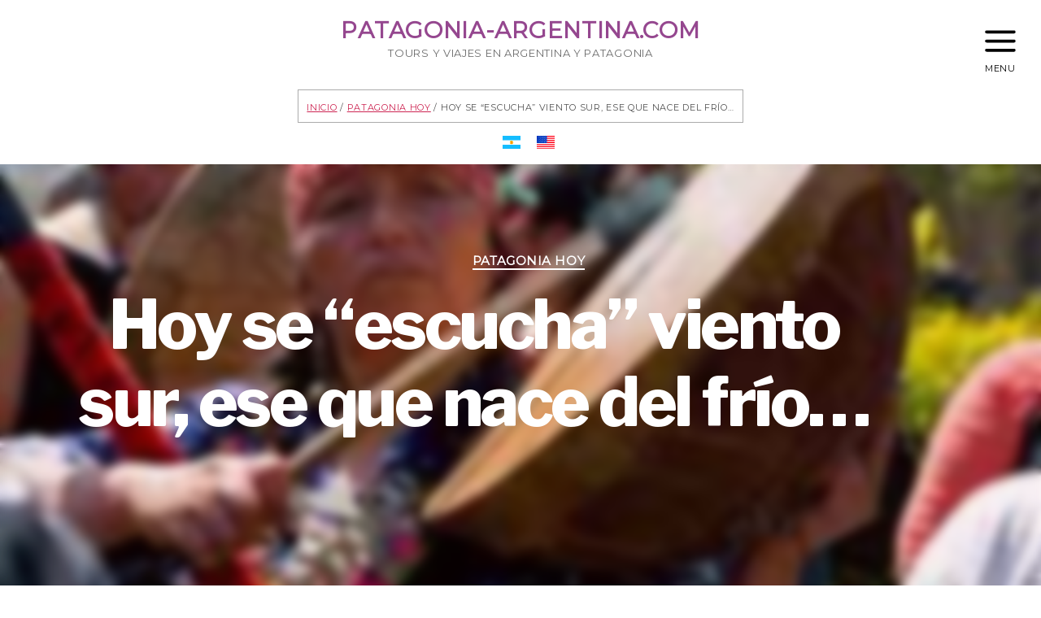

--- FILE ---
content_type: text/html; charset=UTF-8
request_url: https://www.patagonia-argentina.com/musica-patagonica/
body_size: 55064
content:

<!DOCTYPE html><html class="no-js" lang="es"><title>Hoy se “escucha” viento sur, ese que nace del frío&#8230; &#8211; Patagonia-Argentina.Com</title><meta name='robots' content='max-image-preview:large' /><link rel="stylesheet" media="print" onload="this.onload=null;this.media='all';" id="ao_optimized_gfonts" href="https://fonts.googleapis.com/css?family=Libre+Franklin%3A300%2C300i%2C400%2C400i%2C600%2C600i%2C800%2C800i%7CPlayfair+Display%3A400%2C400i%2C700%2C700i%2C900%2C900i%7CSource+Sans+Pro%3A200%2C200i%2C300%2C300i%2C400%2C400i%2C600%2C600i%2C700%2C700i%2C900%2C900i%7COpen+Sans%3A300%2C300i%2C400%2C400i%2C600%2C600i%2C700%2C700i%2C800%2C800i&amp;display=swap"><link rel='dns-prefetch' href='//www.googletagmanager.com' /><link rel='dns-prefetch' href='//pagead2.googlesyndication.com' /><link rel='dns-prefetch' href='//unpkg.com' /><link href='https://www.googletagmanager.com' rel='preconnect' /><link href='https://pagead2.googlesyndication.com' rel='preconnect' /><link href='https://fonts.googleapis.com' rel='preconnect' /><link href='https://fonts.gstatic.com' crossorigin='anonymous' rel='preconnect' /><link rel="alternate" title="oEmbed (JSON)" type="application/json+oembed" href="https://www.patagonia-argentina.com/wp-json/oembed/1.0/embed?url=https%3A%2F%2Fwww.patagonia-argentina.com%2Fmusica-patagonica%2F" /><link rel="alternate" title="oEmbed (XML)" type="text/xml+oembed" href="https://www.patagonia-argentina.com/wp-json/oembed/1.0/embed?url=https%3A%2F%2Fwww.patagonia-argentina.com%2Fmusica-patagonica%2F&#038;format=xml" /><style id='wp-img-auto-sizes-contain-inline-css'>img:is([sizes=auto i],[sizes^="auto," i]){contain-intrinsic-size:3000px 1500px}
/*# sourceURL=wp-img-auto-sizes-contain-inline-css */</style><style id='wp-block-library-inline-css'>:root{--wp-block-synced-color:#7a00df;--wp-block-synced-color--rgb:122,0,223;--wp-bound-block-color:var(--wp-block-synced-color);--wp-editor-canvas-background:#ddd;--wp-admin-theme-color:#007cba;--wp-admin-theme-color--rgb:0,124,186;--wp-admin-theme-color-darker-10:#006ba1;--wp-admin-theme-color-darker-10--rgb:0,107,160.5;--wp-admin-theme-color-darker-20:#005a87;--wp-admin-theme-color-darker-20--rgb:0,90,135;--wp-admin-border-width-focus:2px}@media (min-resolution:192dpi){:root{--wp-admin-border-width-focus:1.5px}}.wp-element-button{cursor:pointer}:root .has-very-light-gray-background-color{background-color:#eee}:root .has-very-dark-gray-background-color{background-color:#313131}:root .has-very-light-gray-color{color:#eee}:root .has-very-dark-gray-color{color:#313131}:root .has-vivid-green-cyan-to-vivid-cyan-blue-gradient-background{background:linear-gradient(135deg,#00d084,#0693e3)}:root .has-purple-crush-gradient-background{background:linear-gradient(135deg,#34e2e4,#4721fb 50%,#ab1dfe)}:root .has-hazy-dawn-gradient-background{background:linear-gradient(135deg,#faaca8,#dad0ec)}:root .has-subdued-olive-gradient-background{background:linear-gradient(135deg,#fafae1,#67a671)}:root .has-atomic-cream-gradient-background{background:linear-gradient(135deg,#fdd79a,#004a59)}:root .has-nightshade-gradient-background{background:linear-gradient(135deg,#330968,#31cdcf)}:root .has-midnight-gradient-background{background:linear-gradient(135deg,#020381,#2874fc)}:root{--wp--preset--font-size--normal:16px;--wp--preset--font-size--huge:42px}.has-regular-font-size{font-size:1em}.has-larger-font-size{font-size:2.625em}.has-normal-font-size{font-size:var(--wp--preset--font-size--normal)}.has-huge-font-size{font-size:var(--wp--preset--font-size--huge)}.has-text-align-center{text-align:center}.has-text-align-left{text-align:left}.has-text-align-right{text-align:right}.has-fit-text{white-space:nowrap!important}#end-resizable-editor-section{display:none}.aligncenter{clear:both}.items-justified-left{justify-content:flex-start}.items-justified-center{justify-content:center}.items-justified-right{justify-content:flex-end}.items-justified-space-between{justify-content:space-between}.screen-reader-text{border:0;clip-path:inset(50%);height:1px;margin:-1px;overflow:hidden;padding:0;position:absolute;width:1px;word-wrap:normal!important}.screen-reader-text:focus{background-color:#ddd;clip-path:none;color:#444;display:block;font-size:1em;height:auto;left:5px;line-height:normal;padding:15px 23px 14px;text-decoration:none;top:5px;width:auto;z-index:100000}html :where(.has-border-color){border-style:solid}html :where([style*=border-top-color]){border-top-style:solid}html :where([style*=border-right-color]){border-right-style:solid}html :where([style*=border-bottom-color]){border-bottom-style:solid}html :where([style*=border-left-color]){border-left-style:solid}html :where([style*=border-width]){border-style:solid}html :where([style*=border-top-width]){border-top-style:solid}html :where([style*=border-right-width]){border-right-style:solid}html :where([style*=border-bottom-width]){border-bottom-style:solid}html :where([style*=border-left-width]){border-left-style:solid}html :where(img[class*=wp-image-]){height:auto;max-width:100%}:where(figure){margin:0 0 1em}html :where(.is-position-sticky){--wp-admin--admin-bar--position-offset:var(--wp-admin--admin-bar--height,0px)}@media screen and (max-width:600px){html :where(.is-position-sticky){--wp-admin--admin-bar--position-offset:0px}}

/*# sourceURL=wp-block-library-inline-css */</style><link rel='stylesheet' id='wc-blocks-style-css' href='https://www.patagonia-argentina.com/wp-content/AutOptimizeCache/css/autoptimize_single_e2d671c403c7e2bd09b3b298c748d0db.css?ver=wc-10.4.3' media='all' /><style id='global-styles-inline-css'>:root{--wp--preset--aspect-ratio--square: 1;--wp--preset--aspect-ratio--4-3: 4/3;--wp--preset--aspect-ratio--3-4: 3/4;--wp--preset--aspect-ratio--3-2: 3/2;--wp--preset--aspect-ratio--2-3: 2/3;--wp--preset--aspect-ratio--16-9: 16/9;--wp--preset--aspect-ratio--9-16: 9/16;--wp--preset--color--black: #000000;--wp--preset--color--cyan-bluish-gray: #abb8c3;--wp--preset--color--white: #ffffff;--wp--preset--color--pale-pink: #f78da7;--wp--preset--color--vivid-red: #cf2e2e;--wp--preset--color--luminous-vivid-orange: #ff6900;--wp--preset--color--luminous-vivid-amber: #fcb900;--wp--preset--color--light-green-cyan: #7bdcb5;--wp--preset--color--vivid-green-cyan: #00d084;--wp--preset--color--pale-cyan-blue: #8ed1fc;--wp--preset--color--vivid-cyan-blue: #0693e3;--wp--preset--color--vivid-purple: #9b51e0;--wp--preset--color--accent: #426def;--wp--preset--color--primary: #000000;--wp--preset--color--secondary: #6d6d6d;--wp--preset--color--subtle-background: #dbdbdb;--wp--preset--color--background: #ffffff;--wp--preset--gradient--vivid-cyan-blue-to-vivid-purple: linear-gradient(135deg,rgb(6,147,227) 0%,rgb(155,81,224) 100%);--wp--preset--gradient--light-green-cyan-to-vivid-green-cyan: linear-gradient(135deg,rgb(122,220,180) 0%,rgb(0,208,130) 100%);--wp--preset--gradient--luminous-vivid-amber-to-luminous-vivid-orange: linear-gradient(135deg,rgb(252,185,0) 0%,rgb(255,105,0) 100%);--wp--preset--gradient--luminous-vivid-orange-to-vivid-red: linear-gradient(135deg,rgb(255,105,0) 0%,rgb(207,46,46) 100%);--wp--preset--gradient--very-light-gray-to-cyan-bluish-gray: linear-gradient(135deg,rgb(238,238,238) 0%,rgb(169,184,195) 100%);--wp--preset--gradient--cool-to-warm-spectrum: linear-gradient(135deg,rgb(74,234,220) 0%,rgb(151,120,209) 20%,rgb(207,42,186) 40%,rgb(238,44,130) 60%,rgb(251,105,98) 80%,rgb(254,248,76) 100%);--wp--preset--gradient--blush-light-purple: linear-gradient(135deg,rgb(255,206,236) 0%,rgb(152,150,240) 100%);--wp--preset--gradient--blush-bordeaux: linear-gradient(135deg,rgb(254,205,165) 0%,rgb(254,45,45) 50%,rgb(107,0,62) 100%);--wp--preset--gradient--luminous-dusk: linear-gradient(135deg,rgb(255,203,112) 0%,rgb(199,81,192) 50%,rgb(65,88,208) 100%);--wp--preset--gradient--pale-ocean: linear-gradient(135deg,rgb(255,245,203) 0%,rgb(182,227,212) 50%,rgb(51,167,181) 100%);--wp--preset--gradient--electric-grass: linear-gradient(135deg,rgb(202,248,128) 0%,rgb(113,206,126) 100%);--wp--preset--gradient--midnight: linear-gradient(135deg,rgb(2,3,129) 0%,rgb(40,116,252) 100%);--wp--preset--font-size--small: 18px;--wp--preset--font-size--medium: 20px;--wp--preset--font-size--large: 26.25px;--wp--preset--font-size--x-large: 42px;--wp--preset--font-size--normal: 21px;--wp--preset--font-size--larger: 32px;--wp--preset--spacing--20: 0.44rem;--wp--preset--spacing--30: 0.67rem;--wp--preset--spacing--40: 1rem;--wp--preset--spacing--50: 1.5rem;--wp--preset--spacing--60: 2.25rem;--wp--preset--spacing--70: 3.38rem;--wp--preset--spacing--80: 5.06rem;--wp--preset--shadow--natural: 6px 6px 9px rgba(0, 0, 0, 0.2);--wp--preset--shadow--deep: 12px 12px 50px rgba(0, 0, 0, 0.4);--wp--preset--shadow--sharp: 6px 6px 0px rgba(0, 0, 0, 0.2);--wp--preset--shadow--outlined: 6px 6px 0px -3px rgb(255, 255, 255), 6px 6px rgb(0, 0, 0);--wp--preset--shadow--crisp: 6px 6px 0px rgb(0, 0, 0);}:where(.is-layout-flex){gap: 0.5em;}:where(.is-layout-grid){gap: 0.5em;}body .is-layout-flex{display: flex;}.is-layout-flex{flex-wrap: wrap;align-items: center;}.is-layout-flex > :is(*, div){margin: 0;}body .is-layout-grid{display: grid;}.is-layout-grid > :is(*, div){margin: 0;}:where(.wp-block-columns.is-layout-flex){gap: 2em;}:where(.wp-block-columns.is-layout-grid){gap: 2em;}:where(.wp-block-post-template.is-layout-flex){gap: 1.25em;}:where(.wp-block-post-template.is-layout-grid){gap: 1.25em;}.has-black-color{color: var(--wp--preset--color--black) !important;}.has-cyan-bluish-gray-color{color: var(--wp--preset--color--cyan-bluish-gray) !important;}.has-white-color{color: var(--wp--preset--color--white) !important;}.has-pale-pink-color{color: var(--wp--preset--color--pale-pink) !important;}.has-vivid-red-color{color: var(--wp--preset--color--vivid-red) !important;}.has-luminous-vivid-orange-color{color: var(--wp--preset--color--luminous-vivid-orange) !important;}.has-luminous-vivid-amber-color{color: var(--wp--preset--color--luminous-vivid-amber) !important;}.has-light-green-cyan-color{color: var(--wp--preset--color--light-green-cyan) !important;}.has-vivid-green-cyan-color{color: var(--wp--preset--color--vivid-green-cyan) !important;}.has-pale-cyan-blue-color{color: var(--wp--preset--color--pale-cyan-blue) !important;}.has-vivid-cyan-blue-color{color: var(--wp--preset--color--vivid-cyan-blue) !important;}.has-vivid-purple-color{color: var(--wp--preset--color--vivid-purple) !important;}.has-black-background-color{background-color: var(--wp--preset--color--black) !important;}.has-cyan-bluish-gray-background-color{background-color: var(--wp--preset--color--cyan-bluish-gray) !important;}.has-white-background-color{background-color: var(--wp--preset--color--white) !important;}.has-pale-pink-background-color{background-color: var(--wp--preset--color--pale-pink) !important;}.has-vivid-red-background-color{background-color: var(--wp--preset--color--vivid-red) !important;}.has-luminous-vivid-orange-background-color{background-color: var(--wp--preset--color--luminous-vivid-orange) !important;}.has-luminous-vivid-amber-background-color{background-color: var(--wp--preset--color--luminous-vivid-amber) !important;}.has-light-green-cyan-background-color{background-color: var(--wp--preset--color--light-green-cyan) !important;}.has-vivid-green-cyan-background-color{background-color: var(--wp--preset--color--vivid-green-cyan) !important;}.has-pale-cyan-blue-background-color{background-color: var(--wp--preset--color--pale-cyan-blue) !important;}.has-vivid-cyan-blue-background-color{background-color: var(--wp--preset--color--vivid-cyan-blue) !important;}.has-vivid-purple-background-color{background-color: var(--wp--preset--color--vivid-purple) !important;}.has-black-border-color{border-color: var(--wp--preset--color--black) !important;}.has-cyan-bluish-gray-border-color{border-color: var(--wp--preset--color--cyan-bluish-gray) !important;}.has-white-border-color{border-color: var(--wp--preset--color--white) !important;}.has-pale-pink-border-color{border-color: var(--wp--preset--color--pale-pink) !important;}.has-vivid-red-border-color{border-color: var(--wp--preset--color--vivid-red) !important;}.has-luminous-vivid-orange-border-color{border-color: var(--wp--preset--color--luminous-vivid-orange) !important;}.has-luminous-vivid-amber-border-color{border-color: var(--wp--preset--color--luminous-vivid-amber) !important;}.has-light-green-cyan-border-color{border-color: var(--wp--preset--color--light-green-cyan) !important;}.has-vivid-green-cyan-border-color{border-color: var(--wp--preset--color--vivid-green-cyan) !important;}.has-pale-cyan-blue-border-color{border-color: var(--wp--preset--color--pale-cyan-blue) !important;}.has-vivid-cyan-blue-border-color{border-color: var(--wp--preset--color--vivid-cyan-blue) !important;}.has-vivid-purple-border-color{border-color: var(--wp--preset--color--vivid-purple) !important;}.has-vivid-cyan-blue-to-vivid-purple-gradient-background{background: var(--wp--preset--gradient--vivid-cyan-blue-to-vivid-purple) !important;}.has-light-green-cyan-to-vivid-green-cyan-gradient-background{background: var(--wp--preset--gradient--light-green-cyan-to-vivid-green-cyan) !important;}.has-luminous-vivid-amber-to-luminous-vivid-orange-gradient-background{background: var(--wp--preset--gradient--luminous-vivid-amber-to-luminous-vivid-orange) !important;}.has-luminous-vivid-orange-to-vivid-red-gradient-background{background: var(--wp--preset--gradient--luminous-vivid-orange-to-vivid-red) !important;}.has-very-light-gray-to-cyan-bluish-gray-gradient-background{background: var(--wp--preset--gradient--very-light-gray-to-cyan-bluish-gray) !important;}.has-cool-to-warm-spectrum-gradient-background{background: var(--wp--preset--gradient--cool-to-warm-spectrum) !important;}.has-blush-light-purple-gradient-background{background: var(--wp--preset--gradient--blush-light-purple) !important;}.has-blush-bordeaux-gradient-background{background: var(--wp--preset--gradient--blush-bordeaux) !important;}.has-luminous-dusk-gradient-background{background: var(--wp--preset--gradient--luminous-dusk) !important;}.has-pale-ocean-gradient-background{background: var(--wp--preset--gradient--pale-ocean) !important;}.has-electric-grass-gradient-background{background: var(--wp--preset--gradient--electric-grass) !important;}.has-midnight-gradient-background{background: var(--wp--preset--gradient--midnight) !important;}.has-small-font-size{font-size: var(--wp--preset--font-size--small) !important;}.has-medium-font-size{font-size: var(--wp--preset--font-size--medium) !important;}.has-large-font-size{font-size: var(--wp--preset--font-size--large) !important;}.has-x-large-font-size{font-size: var(--wp--preset--font-size--x-large) !important;}
/*# sourceURL=global-styles-inline-css */</style><style id='classic-theme-styles-inline-css'>/*! This file is auto-generated */
.wp-block-button__link{color:#fff;background-color:#32373c;border-radius:9999px;box-shadow:none;text-decoration:none;padding:calc(.667em + 2px) calc(1.333em + 2px);font-size:1.125em}.wp-block-file__button{background:#32373c;color:#fff;text-decoration:none}
/*# sourceURL=/wp-includes/css/classic-themes.min.css */</style><link rel='stylesheet' id='editorskit-frontend-css' href='https://www.patagonia-argentina.com/wp-content/AutOptimizeCache/css/autoptimize_single_2a04ad21fcc56fb4391e9d70eab731c2.css?ver=new' media='all' /><link rel='stylesheet' id='contact-form-7-css' href='https://www.patagonia-argentina.com/wp-content/AutOptimizeCache/css/autoptimize_single_64ac31699f5326cb3c76122498b76f66.css?ver=6.1.4' media='all' /><link rel='stylesheet' id='woocommerce-layout-css' href='https://www.patagonia-argentina.com/wp-content/AutOptimizeCache/css/autoptimize_single_e98f5279cacaef826050eb2595082e77.css?ver=10.4.3' media='all' /><link rel='stylesheet' id='woocommerce-smallscreen-css' href='https://www.patagonia-argentina.com/wp-content/AutOptimizeCache/css/autoptimize_single_59d266c0ea580aae1113acb3761f7ad5.css?ver=10.4.3' media='only screen and (max-width: 768px)' /><link rel='stylesheet' id='woocommerce-general-css' href='https://www.patagonia-argentina.com/wp-content/AutOptimizeCache/css/autoptimize_single_b3f44a0144e17f074064cc11e583bb93.css?ver=10.4.3' media='all' /><style id='woocommerce-inline-inline-css'>.woocommerce form .form-row .required { visibility: visible; }
/*# sourceURL=woocommerce-inline-inline-css */</style><link rel='stylesheet' id='swiper-css' href='https://unpkg.com/swiper/swiper-bundle.min.css' media='all' /><link rel='stylesheet' id='parent-css' href='https://www.patagonia-argentina.com/wp-content/AutOptimizeCache/css/autoptimize_single_1217b9a19e517ffc4091f36ec2c8121f.css?ver=b9593d8334ddd1c307d52d3b9d13da57' media='all' /><link rel='stylesheet' id='twentytwenty-style-css' href='https://www.patagonia-argentina.com/wp-content/AutOptimizeCache/css/autoptimize_single_77bba6579af637c0dc6407c2961933e7.css?ver=3.2' media='all' /><link rel='stylesheet' id='twentytwenty-fonts-css' href='https://www.patagonia-argentina.com/wp-content/AutOptimizeCache/css/autoptimize_single_e6f251e669f2595623f05b4f938a747a.css?ver=3.2' media='all' /><link rel='stylesheet' id='twentytwenty-print-style-css' href='https://www.patagonia-argentina.com/wp-content/AutOptimizeCache/css/autoptimize_single_96fcf2df63b61be32541d1f3a39a3a60.css?ver=3.2' media='print' /><link rel='stylesheet' id='wp-pagenavi-css' href='https://www.patagonia-argentina.com/wp-content/AutOptimizeCache/css/autoptimize_single_73d29ecb3ae4eb2b78712fab3a46d32d.css?ver=2.70' media='all' /> <script crossorigin="anonymous" src="https://pagead2.googlesyndication.com/pagead/js/adsbygoogle.js?client=ca-pub-3765328043485122" id="google-adsense-js" async data-wp-strategy="async"></script> <script src="https://www.patagonia-argentina.com/wp-includes/js/jquery/jquery.min.js?ver=3.7.1" id="jquery-core-js"></script> <script id="wc-add-to-cart-js-extra">var wc_add_to_cart_params = {"ajax_url":"/wp-admin/admin-ajax.php","wc_ajax_url":"/?wc-ajax=%%endpoint%%","i18n_view_cart":"Ver carrito","cart_url":"https://www.patagonia-argentina.com","is_cart":"","cart_redirect_after_add":"no"};
//# sourceURL=wc-add-to-cart-js-extra</script> <script id="woocommerce-js-extra">var woocommerce_params = {"ajax_url":"/wp-admin/admin-ajax.php","wc_ajax_url":"/?wc-ajax=%%endpoint%%","i18n_password_show":"Mostrar contrase\u00f1a","i18n_password_hide":"Ocultar contrase\u00f1a"};
//# sourceURL=woocommerce-js-extra</script> <script src="https://unpkg.com/swiper/swiper-bundle.min.js" id="swiper-js"></script> <link rel="https://api.w.org/" href="https://www.patagonia-argentina.com/wp-json/" /><link rel="alternate" title="JSON" type="application/json" href="https://www.patagonia-argentina.com/wp-json/wp/v2/posts/3580" /><link rel="EditURI" type="application/rsd+xml" title="RSD" href="https://www.patagonia-argentina.com/xmlrpc.php?rsd" /><link rel="canonical" href="https://www.patagonia-argentina.com/musica-patagonica/" /><link rel='shortlink' href='https://www.patagonia-argentina.com/?p=3580' /><meta name="generator" content="qTranslate-XT 3.16.1" /><link hreflang="es" href="https://www.patagonia-argentina.com/musica-patagonica/" rel="alternate" /><link hreflang="en" href="https://www.patagonia-argentina.com/en/patagonia-music/" rel="alternate" /><link hreflang="x-default" href="https://www.patagonia-argentina.com/musica-patagonica/" rel="alternate" /> <script>document.documentElement.className = document.documentElement.className.replace( 'no-js', 'js' );
//# sourceURL=twentytwenty_no_js_class</script> <noscript><style>.woocommerce-product-gallery{ opacity: 1 !important; }</style></noscript><style id="custom-background-css">body.custom-background { background-color: #ffffff; }</style><link rel="icon" href="https://www.patagonia-argentina.com/wp-content/uploads/2023/10/cropped-favicon-32x32.png" sizes="32x32" /><link rel="icon" href="https://www.patagonia-argentina.com/wp-content/uploads/2023/10/cropped-favicon-192x192.png" sizes="192x192" /><link rel="apple-touch-icon" href="https://www.patagonia-argentina.com/wp-content/uploads/2023/10/cropped-favicon-180x180.png" /><meta name="msapplication-TileImage" content="https://www.patagonia-argentina.com/wp-content/uploads/2023/10/cropped-favicon-270x270.png" /><link rel='dns-prefetch' href='//fonts.googleapis.com' /><link href='https://fonts.gstatic.com' crossorigin rel='preconnect' /><meta charset="UTF-8"><meta name="viewport" content="width=device-width, initial-scale=1.0" ><link rel="profile" href="https://gmpg.org/xfn/11"><meta name="ahrefs-site-verification" content="12c1e606a83aeee73e601a0ad145850f5eb3217090079e78a3b56a5c38aa05ca"></head><body class="wp-singular post-template-default single single-post postid-3580 single-format-standard custom-background wp-embed-responsive wp-theme-twentytwenty wp-child-theme-Patatwenty template-cover theme-twentytwenty woocommerce-no-js singular enable-search-modal missing-post-thumbnail has-single-pagination showing-comments hide-avatars footer-top-visible es"  > <a class="skip-link screen-reader-text" href="#site-content">Saltar al contenido</a><header id="site-header" class="header-footer-group" role="banner"><div id="totp"></div><div class="header-titles"><div class="boxset"></div><div class="site-branding-wrapper"><div class='site-title faux-heading'>Patagonia-Argentina.Com</div><div class="site-description">Tours y viajes en Argentina y Patagonia</div></div><div class="boxset"><div class="benu-bobil"> <button class="toggle nav-toggle mobile-nav-toggle" data-toggle-target=".menu-modal"  data-toggle-body-class="showing-menu-modal" aria-expanded="false" data-set-focus=".close-nav-toggle"> <span class="toggle-inner"> <span class="toggle-icon"> <svg class="svg-icon" aria-hidden="true" role="img" focusable="false" xmlns="http://www.w3.org/2000/svg" width="60" height="45" viewBox="0 0 24 24" fill="none" stroke="currentColor" stroke-width="2" stroke-linecap="round" stroke-linejoin="round"> <line x1="3" y1="12" x2="21" y2="12"></line> <line x1="3" y1="6" x2="21" y2="6"></line> <line x1="3" y1="18" x2="21" y2="18"></line> </svg>menu </span> </span> </button></div></div></div><nav class="woocommerce-breadcrumb" aria-label="Breadcrumb"><a href="https://www.patagonia-argentina.com">Inicio</a>&nbsp;&#47;&nbsp;<a href="https://www.patagonia-argentina.com/patagonia-hoy/">Patagonia hoy</a>&nbsp;&#47;&nbsp;Hoy se “escucha” viento sur, ese que nace del frío&#8230;</nav><ul class="language-chooser language-chooser-image qtranxs_language_chooser" id="qtranslate-chooser"><li class="lang-es active"><a href="https://www.patagonia-argentina.com/es/musica-patagonica/" title="Español (es)" class="qtranxs_image qtranxs_image_es"><img class="qtranxs-flag" src="https://www.patagonia-argentina.com/wp-content/plugins/qtranslate-xt/flags/ar.svg" alt="Español (es)" /><span style="display:none">Español</span></a></li><li class="lang-en"><a href="https://www.patagonia-argentina.com/en/patagonia-music/" title="English (en)" class="qtranxs_image qtranxs_image_en"><img class="qtranxs-flag" src="https://www.patagonia-argentina.com/wp-content/plugins/qtranslate-xt/flags/us.svg" alt="English (en)" /><span style="display:none">English</span></a></li></ul><div class="qtranxs_widget_end"></div></div></header><div class="menu-modal cover-modal header-footer-group" data-modal-target-string=".menu-modal"><div class="menu-modal-inner modal-inner"><div class="menu-wrapper section-inner"><div class="menu-top"> <button class="toggle close-nav-toggle fill-children-current-color" data-toggle-target=".menu-modal" data-toggle-body-class="showing-menu-modal" data-set-focus=".menu-modal"> <span class="toggle-text"></span> <svg class="svg-icon" aria-hidden="true" role="img" focusable="false" xmlns="http://www.w3.org/2000/svg" width="16" height="16" viewBox="0 0 16 16"><polygon fill="" fill-rule="evenodd" points="6.852 7.649 .399 1.195 1.445 .149 7.899 6.602 14.352 .149 15.399 1.195 8.945 7.649 15.399 14.102 14.352 15.149 7.899 8.695 1.445 15.149 .399 14.102" /></svg> </button></div><nav class="mobile-menu" aria-label="Móvil"><ul class="modal-menu reset-list-style"><li id="menu-item-12582" class="travellink menu-item menu-item-type-custom menu-item-object-custom menu-item-has-children menu-item-12582"><a>Viajes y Destinos</a><ul class="sub-menu"><li id="menu-item-16355" class="menu-item menu-item-type-custom menu-item-object-custom menu-item-16355"><a href="https://www.patagonia-argentina.com/destinos/patagonia/">Patagonia</a></li><li id="menu-item-12590" class="menu-item menu-item-type-custom menu-item-object-custom menu-item-12590"><a href="/destinos/puerto-iguazu">Cataratas del Iguazú</a></li><li id="menu-item-12593" class="menu-item menu-item-type-custom menu-item-object-custom menu-item-12593"><a href="/destinos/buenos-aires">Buenos Aires</a></li><li id="menu-item-15622" class="menu-item menu-item-type-taxonomy menu-item-object-product_tag menu-item-15622"><a href="https://www.patagonia-argentina.com/atractivos/cruceros/">Cruceros y Navegaciones</a></li><li id="menu-item-12583" class="menu-item menu-item-type-custom menu-item-object-custom menu-item-12583"><a href="/destinos/el-calafate">El Calafate y Glaciares</a></li><li id="menu-item-12584" class="menu-item menu-item-type-custom menu-item-object-custom menu-item-12584"><a href="/destinos/ushuaia">Ushuaia, Tierra del Fuego</a></li><li id="menu-item-12585" class="menu-item menu-item-type-custom menu-item-object-custom menu-item-12585"><a href="/destinos/puerto-madryn">Puerto Madryn + Península Valdés</a></li><li id="menu-item-12586" class="menu-item menu-item-type-custom menu-item-object-custom menu-item-12586"><a href="/destinos/bariloche">Bariloche y Distrito de Lagos</a></li><li id="menu-item-12587" class="menu-item menu-item-type-custom menu-item-object-custom menu-item-12587"><a href="/destinos/el-chalten">El Chaltén &#8211; Trekking</a></li><li id="menu-item-12588" class="menu-item menu-item-type-custom menu-item-object-custom menu-item-12588"><a href="/destinos/torres-del-paine">Torres del Paine (Chile)</a></li><li id="menu-item-16356" class="menu-item menu-item-type-custom menu-item-object-custom menu-item-16356"><a href="https://www.patagonia-argentina.com/destinos/">Ver todos</a></li></ul></li><li id="menu-item-12602" class="noss menu-item menu-item-type-custom menu-item-object-custom menu-item-has-children menu-item-12602"><a>La Empresa</a><ul class="sub-menu"><li id="menu-item-15376" class="menu-item menu-item-type-custom menu-item-object-custom menu-item-15376"><a href="/quienes-somos">Nuestra Historia</a></li><li id="menu-item-15397" class="menu-item menu-item-type-post_type menu-item-object-page menu-item-15397"><a href="https://www.patagonia-argentina.com/por-que-elegirnos/">¿Por qué elegirnos?</a></li><li id="menu-item-15377" class="menu-item menu-item-type-custom menu-item-object-custom menu-item-15377"><a href="/testimonios">Nuestros Clientes</a></li></ul></li><li id="menu-item-12560" class="menu-item menu-item-type-custom menu-item-object-custom menu-item-has-children menu-item-12560"><a>InfoPatagonia</a><ul class="sub-menu"><li id="menu-item-15359" class="menu-item menu-item-type-post_type menu-item-object-post menu-item-15359"><a href="https://www.patagonia-argentina.com/patagonia-un-lugar-en-el-mundo/">Patagonia: «El» lugar en el mundo</a></li><li id="menu-item-15361" class="menu-item menu-item-type-taxonomy menu-item-object-category menu-item-15361"><a href="https://www.patagonia-argentina.com/historia-de-la-patagonia/">Historia de la Patagonia</a></li><li id="menu-item-15357" class="menu-item menu-item-type-taxonomy menu-item-object-post_tag menu-item-15357"><a href="https://www.patagonia-argentina.com/tag/exploradores-viajeros-y-cientificos/">Exploradores, viajeros y científicos</a></li><li id="menu-item-15358" class="menu-item menu-item-type-taxonomy menu-item-object-post_tag menu-item-15358"><a href="https://www.patagonia-argentina.com/tag/mitos-y-leyendas/">Mitos y leyendas de la Patagonia</a></li><li id="menu-item-12579" class="menu-item menu-item-type-post_type menu-item-object-post menu-item-12579"><a href="https://www.patagonia-argentina.com/el-clima-en-la-patagonia/">El Clima en la Patagonia</a></li><li id="menu-item-16175" class="menu-item menu-item-type-taxonomy menu-item-object-category menu-item-16175"><a href="https://www.patagonia-argentina.com/parques-nacionales/">Parques Nacionales</a></li><li id="menu-item-12574" class="menu-item menu-item-type-taxonomy menu-item-object-category menu-item-12574"><a href="https://www.patagonia-argentina.com/accion/trekking/">Senderismo en Patagonia</a></li><li id="menu-item-12576" class="menu-item menu-item-type-taxonomy menu-item-object-category menu-item-12576"><a href="https://www.patagonia-argentina.com/accion/esqui/">Esquí en la Patagonia</a></li></ul></li><li id="menu-item-12598" class="subscribe menu-item menu-item-type-custom menu-item-object-custom menu-item-has-children menu-item-12598"><a target="_blank">Suscribirse</a><ul class="sub-menu"><li id="menu-item-16364" class="menu-item menu-item-type-custom menu-item-object-custom menu-item-16364"><a href="https://www.patagonia-argentina.com/listes">Recibe novedades sobre viajes a Patagonia</a></li></ul></li></ul></nav><div class="menu-bottom"><div class="mobile-menu-search-wrapper"><form role="search"  method="get" class="search-form" action="https://www.patagonia-argentina.com/"> <label for="search-form-1"> <span class="screen-reader-text"> Buscar: </span> <input type="search" id="search-form-1" class="search-field" placeholder="Buscar &hellip;" value="" name="s" /> </label> <input type="submit" class="search-submit" value="Buscar" /></form></div><div class="mobile-menu-social-custom"><div class="social-links"> <a class="instagram" href="https://www.instagram.com/patagonia_argentina_com" target="_blank" aria-label="Instagram"> <svg xmlns="http://www.w3.org/2000/svg" fill="currentColor" viewBox="0 0 24 24"> <path d="M7.75 2h8.5A5.75 5.75 0 0 1 22 7.75v8.5A5.75 5.75 0 0 1 16.25 22h-8.5A5.75 5.75 0 0 1 2 16.25v-8.5A5.75 5.75 0 0 1 7.75 2zm0 1.5A4.25 4.25 0 0 0 3.5 7.75v8.5A4.25 4.25 0 0 0 7.75 20.5h8.5a4.25 4.25 0 0 0 4.25-4.25v-8.5A4.25 4.25 0 0 0 16.25 3.5h-8.5zm4.25 4.25a5 5 0 1 1 0 10a5 5 0 0 1 0-10zm0 1.5a3.5 3.5 0 1 0 0 7a3.5 3.5 0 0 0 0-7zm5.75-.75a1.25 1.25 0 1 1 0 2.5a1.25 1.25 0 0 1 0-2.5z"/> </svg> </a> <a class="facebook" href="https://www.facebook.com/patagonialatierracomosoliaser" target="_blank" aria-label="Facebook"> <svg xmlns="http://www.w3.org/2000/svg" fill="currentColor" viewBox="0 0 24 24"> <path d="M13.5 9H15V6h-1.5a3 3 0 0 0-3 3v1.5H9V13h1.5v6H13v-6h1.3l.2-2.5H13V9a.5.5 0 0 1 .5-.5z"/> </svg> </a> <a style="background-color: bisque;" class="gmb" href="https://share.google/xwyVOY2251ZzWIcdI" target="_blank" aria-label="Google My Business"> <svg xmlns="http://www.w3.org/2000/svg" viewBox="0 0 24 24" width="24" height="24"> <path fill="#4285F4" d="M23.49 12.27c0-.79-.07-1.54-.2-2.27H12v4.3h6.48c-.28 1.48-1.12 2.73-2.38 3.58v2.98h3.85c2.25-2.08 3.54-5.15 3.54-8.59z"/> <path fill="#34A853" d="M12 24c3.24 0 5.95-1.07 7.93-2.91l-3.85-2.98c-1.07.72-2.45 1.15-4.08 1.15-3.14 0-5.8-2.12-6.75-4.97H1.28v3.1C3.24 21.3 7.31 24 12 24z"/> <path fill="#FBBC05" d="M5.25 14.29c-.25-.72-.4-1.49-.4-2.29s.15-1.57.4-2.29v-3.1H1.28A11.98 11.98 0 0 0 0 12c0 1.93.46 3.75 1.28 5.39l3.97-3.1z"/> <path fill="#EA4335" d="M12 4.75c1.76 0 3.34.61 4.59 1.8l3.43-3.43C17.95 1.14 15.24 0 12 0 7.31 0 3.24 2.7 1.28 6.61l3.97 3.1C6.2 6.87 8.86 4.75 12 4.75z"/> </svg> </a></div></div><p style="text-align:center;font-size:1.2rem">&copy; 1999 - 2026 Patagonia-Argentina.com</p></div></div></div></div></div><main id="site-content" role="main" class=""><article class="post-3580 post type-post status-publish format-standard category-patagonia-hoy tag-arte-y-cultura-2" id="post-3580"><div class="cover-header bg-image bg-attachment-fixed"style="background-image: url('https://www.patagonia-argentina.com/images/dultrunenloncomeo.jpg');"><div class="cover-header-inner-wrapper screen-height"><div class="cover-header-inner"><div class="cover-color-overlay color-accent opacity-5" style="color: #8e0026;"></div><header class="entry-header has-text-align-center"><div class="entry-header-inner  medium"><div class="entry-categories"> <span class="screen-reader-text">Categorías</span><div class="entry-categories-inner"> <a href="https://www.patagonia-argentina.com/patagonia-hoy/" rel="category tag">Patagonia hoy</a></div></div><h1 class="entry-title">Hoy se “escucha” viento sur, ese que nace del frío&#8230;</h1></div></header></div></div></div><div class="post-inner" id="post-inner"><div class="entry-content"><h2>A pesar de su escasa difusión, la música patagónica tiene desde sus inicios ancestrales un gran desarrollo e importancia en la cultura de su pueblo. Lo invitamos a realizar un recorrido desde aquellos orígenes hasta nuestros días.</h2><p class="style3 style2">El fuego del centro de la escena es acometido por los movimientos circulares de cuatro hombres. Con chiripás y diademas de plumas rojas de avestruz, ellos corren, saltan, se agachan y vuelven a erguirse mientras sus cabezas se sacuden fuertemente al ritmo del kultrún y la trutruka. Como poseídos por el espíritu de los animales de la región, se dejan llevar por la música en su afán de ser los últimos en mantenerse de pie. Lo que hacen se llama loncomeo, y es uno de los tantos géneros musicales y bailes de la Patagonia.</p><h2 class="style3 style2 style5 style6 style7 style8"><strong>La música como fuente de identidad</strong></h2><p class="style3 style2"><img decoding="async" src="/images/dultrunenloncomeo.jpg" alt="Cultrun en loncomeo" width="230" height="180" align="left" hspace="5" vspace="5" />El <strong>loncomeo</strong> se realizaba únicamente <strong>en la fiesta <a href="/e/content/aborigenes.php">mapuche</a> Huecunruca</strong>, ofrecida debido a la primera menstruación de una niña. Dentro de esta fiesta los hombres danzaban participando al mismo tiempo de un ritual religioso y de una competencia, cuyo objetivo era ser el último que continuaba bailando.</p><p class="style3 style2">De esta danza ritual sobreviven hoy en día su ritmo y sus canciones, retomados por <strong>artistas folklóricos contemporáneos</strong>. Este es el caso del neuquino <strong>Marcelo Berbel</strong>, uno de los poetas más reconocidos de la Patagonia, y sus hijos; cuyo tema “Amutuy Soledad” fue recogido por Soledad Pastorutti en su disco <em>Soledad.</em></p><p class="style3 style2"><object width="425" height="344" classid="clsid:d27cdb6e-ae6d-11cf-96b8-444553540000" codebase="http://download.macromedia.com/pub/shockwave/cabs/flash/swflash.cab#version=6,0,40,0"><param name="allowFullScreen" value="true" /><param name="allowscriptaccess" value="always" /><param name="src" value="https://www.youtube.com/v/_y4IVAp60UU&amp;hl=en&amp;fs=1" /><param name="allowfullscreen" value="true" /><embed width="425" height="344" type="application/x-shockwave-flash" src="https://www.youtube.com/v/_y4IVAp60UU&amp;hl=en&amp;fs=1" allowfullscreen="allowfullscreen" allowscriptaccess="always" allowfullscreen="allowfullscreen" /></object><br /> <span class="style10">Amutuy Soledad de los hermanos Berbel </span></p><p class="style3 style2"><strong>Marisa Cirilo y Ricardo Parada</strong>, dos músicos de <a href="/e/andina/sanmartin/sanmartin.php">San Martín de los Andes</a> que integran el <strong>dúo Huerquen</strong>, musicalizaron poemas de Marcelo Berbel y los cantaron junto a él. El dúo recopila, crea y difunde las <strong>diferentes formas de expresión que adoptó la música característica de la región: el kaani, el loncomeo, la chorillera, la polca y el retumbo cordillerano</strong>.</p><p class="style3 style2"><object width="425" height="344" classid="clsid:d27cdb6e-ae6d-11cf-96b8-444553540000" codebase="http://download.macromedia.com/pub/shockwave/cabs/flash/swflash.cab#version=6,0,40,0"><param name="allowFullScreen" value="true" /><param name="allowscriptaccess" value="always" /><param name="src" value="https://www.youtube.com/v/akgUxaAPvPQ&amp;hl=en&amp;fs=1" /><param name="allowfullscreen" value="true" /><embed width="425" height="344" type="application/x-shockwave-flash" src="https://www.youtube.com/v/akgUxaAPvPQ&amp;hl=en&amp;fs=1" allowfullscreen="allowfullscreen" allowscriptaccess="always" allowfullscreen="allowfullscreen" /></object><br /> <span class="style10">A piedras voces de Paillacán </span></p><p class="style3 style2">Otro ejemplo de esto es el cantautor de <a href="/e/andina/esquel/esquel.php"> Esquel</a> <strong>Eduardo Paillacán</strong> que <img decoding="async" src="/images/eduardo_paillacan.jpg" alt="Eduardo Paillacán interpretando una de sus canciones" width="200" height="180" align="right" hspace="5" vspace="5" /> <strong>interpreta canciones ancestrales en Mapundungun, la lengua nativa del pueblo Mapuche</strong>.</p><div class='code-block code-block-5' style='margin: 8px auto; text-align: center; display: block; clear: both;'> <ins class="adsbygoogle"
 style="display:block"
 data-ad-client="ca-pub-3765328043485122"
 data-ad-slot="6319800068"
 data-ad-format="auto"
 data-full-width-responsive="true"></ins> <script>(adsbygoogle = window.adsbygoogle || []).push({});</script></div><p class="style3 style2">El músico <strong>Raúl Mario Silva</strong> hizo, entre 1979 y 1998, un <strong>trabajo de recopilación testimonial de piezas musicales <a href="/e/content/aborigenes.php">tehuelches</a> en Chubut y Santa Cruz que tituló <em>Caminos sonoros de la Patagonia</em></strong>.</p><p class="style3 style2">En este trabajo explica que en la música tehuelche predominan el canto en un registro grave y medio agudo, las aspiraciones y los acentos reiterados, y una métrica irregular.<br /> Silva también hace referencia a que la música mapuche esta relacionada generalmente con rogativas místicas. Dentro de este grupo, destaca el Taiel, o canto, y los romanceos, o poesías cantadas. Como conclusión afirma que “el repertorio vocal sagrado es la fuente de la identidad étnica del pueblo mapuche».</p><p class="style3 style2"><object width="425" height="344" classid="clsid:d27cdb6e-ae6d-11cf-96b8-444553540000" codebase="http://download.macromedia.com/pub/shockwave/cabs/flash/swflash.cab#version=6,0,40,0"><param name="allowFullScreen" value="true" /><param name="allowscriptaccess" value="always" /><param name="src" value="https://www.youtube.com/v/PTaGoxwenrA&amp;hl=en&amp;fs=1" /><param name="allowfullscreen" value="true" /><embed width="425" height="344" type="application/x-shockwave-flash" src="https://www.youtube.com/v/PTaGoxwenrA&amp;hl=en&amp;fs=1" allowfullscreen="allowfullscreen" allowscriptaccess="always" allowfullscreen="allowfullscreen" /></object><br /> <span class="style10">Rapinilke Mapu por Beatriz Pichi Malen</span></p><h2 class="style3 style2 style5 style6 style7 style8"><strong>Un entramado musical austral</strong></h2><p class="style3 style2">La riqueza de la música originaria convive en la región con otros estilos musicales foráneos que se desarrollan con velocidad. <strong>El rock, el jazz, la música clásica y la electrónica</strong> se le suman en un ejemplo vivo del entramado cultural de la región.</p><p class="style3 style2"><img decoding="async" src="/images/lisandroaristimuno2.jpg" alt="Lisandro Aristimuño " width="230" height="160" align="left" hspace="5" vspace="5" />La música de<strong> <a href="http://www.lisandro.biz/" target="_blank" rel="noopener noreferrer">Lisandro Aristimuño</a> es un ejemplo vivo de esta mixtura cultural</strong>. En ella convergen una base folklórica, acentos electrónicos y espíritu pop. Aristimuño, nacido en <a href="/e/atlantica/viedma_patagones/viedmapat.php">Viedma</a> en el año 1987, logró llevar a oídos transcontinentales los vientos del sur y los matices de su tierra natal.</p><p class="style3 style2">Su ultimo disco <em>39º</em> editado en el 2007 continúa el camino iniciado por sus predecesores, <em>Azules turquesas</em> y <em>Ese asunto de la ventana</em>.</p><p class="style3 style2"><object width="425" height="344" classid="clsid:d27cdb6e-ae6d-11cf-96b8-444553540000" codebase="http://download.macromedia.com/pub/shockwave/cabs/flash/swflash.cab#version=6,0,40,0"><param name="allowFullScreen" value="true" /><param name="allowscriptaccess" value="always" /><param name="src" value="https://www.youtube.com/v/NsFST88oufA&amp;hl=en&amp;fs=1" /><param name="allowfullscreen" value="true" /><embed width="425" height="344" type="application/x-shockwave-flash" src="https://www.youtube.com/v/NsFST88oufA&amp;hl=en&amp;fs=1" allowfullscreen="allowfullscreen" allowscriptaccess="always" allowfullscreen="allowfullscreen" /></object><br /> <span class="style10">El árbol caído de Lisandro Aristimuño </span></p><h2 class="style3 style2 style5 style7 style8 style6"><strong>La Patagonia rebelde</strong></h2><p class="style3 style2">El rock también vive en la Patagonia. Un ámbito en cuyo aire se alberga el espíritu histórico de la rebeldía no podía escapársele a los acordes del rock. Así es que <strong>en el circuito rockero de la región suenan unas cuantas bandas en ebullición</strong>.</p><p class="style3 style2"><strong>Nación Evasora, Mosca Roseta, y Zero frío son algunos ejemplos de rock patagónico</strong> que trascendió los <img loading="lazy" decoding="async" src="/images/zerofrio2.jpg" alt="Zero Frío tocando en vivo" width="240" height="180" align="right" hspace="5" vspace="5" />limites de la región.</p><p class="style3 style2"><strong>Nación Evasora</strong> nació en los albores de la década del noventa en <a href="/e/atlantica/viedma_patagones/viedmapat.php">Viedma</a>. Luego de variaciones en su composición, una serie de recitales a lo largo del territorio nacional, tres discos editados y una huella imperecedera en la historia del rock local, la banda se separó doce años<br /> después.</p><p class="style3 style2"><object width="425" height="344" classid="clsid:d27cdb6e-ae6d-11cf-96b8-444553540000" codebase="http://download.macromedia.com/pub/shockwave/cabs/flash/swflash.cab#version=6,0,40,0"><param name="allowFullScreen" value="true" /><param name="allowscriptaccess" value="always" /><param name="src" value="https://www.youtube.com/v/VMU_xFwl6Os&amp;hl=en&amp;fs=1" /><param name="allowfullscreen" value="true" /><embed width="425" height="344" type="application/x-shockwave-flash" src="https://www.youtube.com/v/VMU_xFwl6Os&amp;hl=en&amp;fs=1" allowfullscreen="allowfullscreen" allowscriptaccess="always" allowfullscreen="allowfullscreen" /></object><br /> <span class="style10">Río de los sueños de Mosca Roseta </span></p><p class="style3 style2"><strong>Mosca Roseta</strong>, de <a href="/e/andina/bariloche/bariloche.php">Bariloche</a>, es otra de las bandas emblemáticas. Con una fusión de rock y funk- un estilo derivado del jazz y del soul-, una visión crítica sobre la realidad y una esencia austral se bajaron de los escenarios para ilustrar los graffitis callejeros de las principales ciudades argentinas.</p><p class="style3 style2"><strong></strong><strong></strong><strong></strong><strong></strong><strong><img loading="lazy" decoding="async" src="/images/zerofrio1.jpg" alt="Los integrantes de Zero Frío al aire libre" width="230" height="180" align="left" hspace="5" vspace="5" /></strong>Desde <a href="/e/andina/glaciares/calafate.php">El Calafate</a>, <strong>Zero frío</strong> se lanzó al mundo gracias a ser<strong> la banda con más fans en toda Latinoamérica en el concurso de MTV “Adiós garage”</strong>. El grupo está formado por Franco Behrens (voz), Mariano Escalante (bajo), Pablo Rial (guitarra) y Federico Machelett (batería).<br /> Su sonido es resultado de una fusión entre varios estilos como rock, funk, post punk y algo de grunge metal. Este año llega al mercado su primer LP y ya se puede ver su video clip del single «Rendido a tus pies», grabado en el Glaciar Perito Moreno y en la ciudad de El Calafate.</p><p class="style3 style2"><object width="425" height="344" classid="clsid:d27cdb6e-ae6d-11cf-96b8-444553540000" codebase="http://download.macromedia.com/pub/shockwave/cabs/flash/swflash.cab#version=6,0,40,0"><param name="allowFullScreen" value="true" /><param name="allowscriptaccess" value="always" /><param name="src" value="https://www.youtube.com/v/-49m8T6VRmU&amp;hl=en&amp;fs=1" /><param name="allowfullscreen" value="true" /><embed width="425" height="344" type="application/x-shockwave-flash" src="https://www.youtube.com/v/-49m8T6VRmU&amp;hl=en&amp;fs=1" allowfullscreen="allowfullscreen" allowscriptaccess="always" allowfullscreen="allowfullscreen" /></object><br /> <span class="style10">Rendido a tus pies de Zero frío </span></p><h2 class="style3 style2 style5 style7 style8 style6"><strong>El sur se viste de gala</strong></h2><p class="style3 style2"><img loading="lazy" decoding="async" src="/images/orqsalta_semanamusicalllaollao.jpg" alt="La Orquesta de Salta en la Semana Musical de Llao Llao" width="230" height="180" align="right" hspace="5" vspace="5" />La <strong>música clásica, </strong>en una especie de lenta invasión, <strong>fue apoderándose de la agenda cultural de la zona austral</strong>. <strong>Orquestas, como la Sinfónica de Neuquén o la Filarmónica de Ushuaia, y festivales, como la Semana musical del Llao Llao o el Festival Internacional de Ushuaia</strong>, florecieron asombrosamente.</p><p class="style3 style2">La <strong>Semana Musical del Llao Llao </strong>ofrece en <a href="/e/andina/bariloche/bariloche_resenia.php">San Carlos de Bariloche</a> desde 1993 “el encuentro del arte y la naturaleza”. Con Martín Nijensohn como director general,<strong> este año del 11 al 19 de octubre tendrá lugar la decimosexta edición.</strong></p><p class="style3 style2"><img loading="lazy" decoding="async" src="/images/bereniceyphilomelaterwey_semanamusicalllaollao.jpg" alt="Berenice y Philomela Terwey en la Semana Musical de Llao Llao" width="230" height="160" align="left" hspace="5" vspace="5" />En esta ocasión estarán presentes la Orquesta Sinfónica de Neuquén, con la participación del violinista Noe Inui; la Orquesta Sinfónica de la Universidad de Cuyo con el solista cubano Roberto Urbay en piano; el Cuarteto Alexander de EEUU; el Swiss Piano Trío de Suiza; y el recital de piano de Vanessa Perez de Venezuela.</p><p class="style3 style2"><object width="425" height="344" classid="clsid:d27cdb6e-ae6d-11cf-96b8-444553540000" codebase="http://download.macromedia.com/pub/shockwave/cabs/flash/swflash.cab#version=6,0,40,0"><param name="allowFullScreen" value="true" /><param name="allowscriptaccess" value="always" /><param name="src" value="https://www.youtube.com/v/_MNibPvL3ig&amp;hl=en&amp;fs=1" /><param name="allowfullscreen" value="true" /><embed width="425" height="344" type="application/x-shockwave-flash" src="https://www.youtube.com/v/_MNibPvL3ig&amp;hl=en&amp;fs=1" allowfullscreen="allowfullscreen" allowscriptaccess="always" allowfullscreen="allowfullscreen" /></object><br /> <span class="style10">Orquesta Sinfonica Juvenil UNR en la Semana Musical Llao-llao.</span></p><p class="style3 style2"><object width="425" height="344" classid="clsid:d27cdb6e-ae6d-11cf-96b8-444553540000" codebase="http://download.macromedia.com/pub/shockwave/cabs/flash/swflash.cab#version=6,0,40,0"><param name="allowFullScreen" value="true" /><param name="allowscriptaccess" value="always" /><param name="src" value="https://www.youtube.com/v/avHQv7l70rE&amp;hl=en&amp;fs=1" /><param name="allowfullscreen" value="true" /><embed width="425" height="344" type="application/x-shockwave-flash" src="https://www.youtube.com/v/avHQv7l70rE&amp;hl=en&amp;fs=1" allowfullscreen="allowfullscreen" allowscriptaccess="always" allowfullscreen="allowfullscreen" /></object><br /> <span class="style10">Goran Filipec en el Festival internacional de Ushuaia</span></p><h2 class="style3 style2 style5 style6 style7 style8"><strong>Electropatagonia</strong></h2><p class="style3 style2">La incursión incesante de los aparatos tecnológicos en las diferentes esferas de la vida cotidiana trajeron consigo un nuevo genero: <strong>la música electrónica</strong>. Y por estas tierras el fenómeno no se hizo esperar. Con la década del noventa aparecen las primeras fiestas “punchis” en salones y boliches bailables alquilados.</p><p class="style3 style2">En 1993 se hizo en <a href="/e/central/neuquen/neuquen.php">Neuquén</a> la <strong>primera fiesta al aire libre del país, la Technology Night Mix</strong>, con Darío Arcas a la cabeza, uno de los DJs y organizadores referentes de la zona. La siguieron desde el año 2002 <strong>fiestas mas masivas como la Apocalipsis, la Dance Park, la Nividance y la Uniquedance</strong>; y la <strong>apertura de boliches en Neuquén con este tipo de música de forma exclusiva como la disco Rita y One</strong>. Como corolario, <strong>desde hace unos años la ciudad se convirtió en una de las sedes de Creamfields, el festival de música electrónica mas importante a nivel mundial</strong>.</p><p class="style3 style2"><object width="425" height="344" classid="clsid:d27cdb6e-ae6d-11cf-96b8-444553540000" codebase="http://download.macromedia.com/pub/shockwave/cabs/flash/swflash.cab#version=6,0,40,0"><param name="allowFullScreen" value="true" /><param name="allowscriptaccess" value="always" /><param name="src" value="https://www.youtube.com/v/HV88UEp1lHY&amp;hl=en&amp;fs=1" /><param name="allowfullscreen" value="true" /><embed width="425" height="344" type="application/x-shockwave-flash" src="https://www.youtube.com/v/HV88UEp1lHY&amp;hl=en&amp;fs=1" allowfullscreen="allowfullscreen" allowscriptaccess="always" allowfullscreen="allowfullscreen" /></object><br /> <span class="style10">Darío Arcas en la Nividance</span></p><p class="style3 style2">La <strong>primera banda de música electrónica patagónica también<br /> nació en el 2003 en la ciudad de Neuquén: Another Freak</strong>. Su estilo se puede definir como una mezcla de drum and bass, reggae, dub, música electrónica y rock, utilizando batería acústica, bajo, guitarra, flauta, sintetizador y groove box. Esta formada por Luis Ferri (bajo, groove box, sintetizadores y programaciones), el Chakal Héctor Navarro (batería, sintetizadores, programaciones y trompeta) y Juan Fort (guitarra, flauta, sintetizadores, groove box, efectos y programaciones).</p><p class="style3 style2"><object width="425" height="344" classid="clsid:d27cdb6e-ae6d-11cf-96b8-444553540000" codebase="http://download.macromedia.com/pub/shockwave/cabs/flash/swflash.cab#version=6,0,40,0"><param name="allowFullScreen" value="true" /><param name="allowscriptaccess" value="always" /><param name="src" value="https://www.youtube.com/v/4wzuHq-0juQ&amp;hl=en&amp;fs=1" /><param name="allowfullscreen" value="true" /><embed width="425" height="344" type="application/x-shockwave-flash" src="https://www.youtube.com/v/4wzuHq-0juQ&amp;hl=en&amp;fs=1" allowfullscreen="allowfullscreen" allowscriptaccess="always" allowfullscreen="allowfullscreen" /></object><br /> <span class="style10">Another Freak </span></p><p class="style3 style2"><strong>En <a href="/e/andina/bariloche/bariloche_resenia.php">San Carlos de Bariloche</a> Nico Cano, Chairaman, Din-Tun y Doom son algunos de los DJs destacados</strong> que se encargan de promover año tras año la consolidación del circuito electrónico nacional.</p><p class="style3 style2">El <strong>DJ fueguino Gustavo Godoy por su parte participara por segunda vez como finalista del concurso internacional Thirst</strong>, organizado por Heineken en búsqueda de nuevos talentos alrededor del globo.</p><p class="style3 style2"><object width="425" height="344" classid="clsid:d27cdb6e-ae6d-11cf-96b8-444553540000" codebase="http://download.macromedia.com/pub/shockwave/cabs/flash/swflash.cab#version=6,0,40,0"><param name="allowFullScreen" value="true" /><param name="allowscriptaccess" value="always" /><param name="src" value="https://www.youtube.com/v/CbS0KJPuCbA&amp;hl=en&amp;fs=1" /><param name="allowfullscreen" value="true" /><embed width="425" height="344" type="application/x-shockwave-flash" src="https://www.youtube.com/v/CbS0KJPuCbA&amp;hl=en&amp;fs=1" allowfullscreen="allowfullscreen" allowscriptaccess="always" allowfullscreen="allowfullscreen" /></object><br /> <span class="style10">Dj´s Gustavo Godoy y Alejandro Velasquez</span></p><p class="style3 style2"><span class="style9"><strong>Los pies se pierden en un salto frenético, estrepitosamente caen sobre la tierra, retumban en sus entrañas.</strong> Los latidos se aglutinan, <strong>cabalgan llevados por la música</strong>. Las miradas se pierden en la noche amanecida por unos cuantos reflectores que, indiscretamente, van descubriendo el paisaje. <strong>Los danzantes pretenden enfrentar allí al sol. Mientras tanto, la atención se concentra en aquel hombre que marca el ritmo,</strong> aquel que llaman DJ y que hace lo que llaman música electrónica.</span></p><div class="post-meta-wrapper post-meta-single post-meta-single-bottom"><ul class="post-meta"><li class="post-categories meta-wrapper"> <span class="meta-icon"> <span class="screen-reader-text">Categorías</span> <svg class="svg-icon" aria-hidden="true" role="img" focusable="false" xmlns="http://www.w3.org/2000/svg" width="20" height="19" viewBox="0 0 20 19"><path fill="" d="M2.8,1.85 C2.275329,1.85 1.85,2.27532949 1.85,2.8 L1.85,15.4 C1.85,15.9246705 2.275329,16.35 2.8,16.35 L17.2,16.35 C17.724671,16.35 18.15,15.9246705 18.15,15.4 L18.15,5.5 C18.15,4.97532949 17.724671,4.55 17.2,4.55 L9.1,4.55 C8.8158,4.55 8.550403,4.40796403 8.392757,4.17149517 L6.845094,1.85 L2.8,1.85 Z M17.2,2.85 C18.663555,2.85 19.85,4.03644541 19.85,5.5 L19.85,15.4 C19.85,16.8635546 18.663555,18.05 17.2,18.05 L2.8,18.05 C1.336445,18.05 0.15,16.8635546 0.15,15.4 L0.15,2.8 C0.15,1.33644541 1.336445,0.15 2.8,0.15 L7.3,0.15 C7.5842,0.15 7.849597,0.292035965 8.007243,0.528504833 L9.554906,2.85 L17.2,2.85 Z" /></svg> </span> <span class="meta-text"> En <a href="https://www.patagonia-argentina.com/patagonia-hoy/" rel="category tag">Patagonia hoy</a> </span></li><li class="post-tags meta-wrapper"> <span class="meta-icon"> <span class="screen-reader-text">Etiquetas</span><svg class="svg-icon" aria-hidden="true" role="img" focusable="false" xmlns="http://www.w3.org/2000/svg" width="18" height="18" viewBox="0 0 18 18"><path fill="" d="M15.4496399,8.42490555 L8.66109799,1.63636364 L1.63636364,1.63636364 L1.63636364,8.66081885 L8.42522727,15.44178 C8.57869221,15.5954158 8.78693789,15.6817418 9.00409091,15.6817418 C9.22124393,15.6817418 9.42948961,15.5954158 9.58327627,15.4414581 L15.4486339,9.57610048 C15.7651495,9.25692435 15.7649133,8.74206554 15.4496399,8.42490555 Z M16.6084423,10.7304545 L10.7406818,16.59822 C10.280287,17.0591273 9.65554997,17.3181054 9.00409091,17.3181054 C8.35263185,17.3181054 7.72789481,17.0591273 7.26815877,16.5988788 L0.239976954,9.57887876 C0.0863319284,9.4254126 0,9.21716044 0,9 L0,0.818181818 C0,0.366312477 0.366312477,0 0.818181818,0 L9,0 C9.21699531,0 9.42510306,0.0862010512 9.57854191,0.239639906 L16.6084423,7.26954545 C17.5601275,8.22691012 17.5601275,9.77308988 16.6084423,10.7304545 Z M5,6 C4.44771525,6 4,5.55228475 4,5 C4,4.44771525 4.44771525,4 5,4 C5.55228475,4 6,4.44771525 6,5 C6,5.55228475 5.55228475,6 5,6 Z" /></svg> </span> <span class="meta-text  "> <a href="https://www.patagonia-argentina.com/tag/arte-y-cultura-2/">Arte y Cultura en la Patagonia</a> </span></li></ul></div></div></div></article><div id="newwidyets"><div class="swiper-container"><div class="swiper-wrapper"><div class="swiper-slide"><li class="product type-product post-13159 status-publish first instock product_cat-paquetes-de-viaje product_tag-canal-beagle product_tag-cruceros product_tag-glaciar-perito-moreno product_tag-lago-argentino product_tag-lago-escondido product_tag-parque-nacional-iguazu product_tag-parque-nacional-los-glaciares product_tag-parque-nacional-tierra-del-fuego product_tag-tango product_tag-tren-del-fin-del-mundo has-post-thumbnail shipping-taxable purchasable product-type-variable archibald-item"> <a href="https://www.patagonia-argentina.com/tours/argentina-total/" class="woocommerce-LoopProduct-link woocommerce-loop-product__link"><h2 class="woocommerce-loop-product__title">Argentina Total</h2><img width="450" height="360" src="https://www.patagonia-argentina.com/wp-content/uploads/2024/09/487_3-450x360.jpg" class="attachment-woocommerce_thumbnail size-woocommerce_thumbnail" alt="Argentina Total" decoding="async" loading="lazy" /> <span class="price"><span class="woocommerce-Price-amount amount" aria-hidden="true"><bdi><span class="woocommerce-Price-currencySymbol">&#36;</span>&nbsp;2.690,00</bdi></span> <span aria-hidden="true">-</span> <span class="woocommerce-Price-amount amount" aria-hidden="true"><bdi><span class="woocommerce-Price-currencySymbol">&#36;</span>&nbsp;5.350,00</bdi></span><span class="screen-reader-text">Rango de precios: desde &#36;&nbsp;2.690,00 hasta &#36;&nbsp;5.350,00</span></span><div class='fichens'><strong>Duración: </strong>13 días. <br> <span class="product-pa_destinos"><strong>Destinos:</strong> Buenos Aires, El Calafate, Patagonia, Puerto Iguazú, Ushuaia</span>.<br> <span class="product-product_tag"><strong>Atractivos:</strong> Canal Beagle, Cruceros y Navegación, Glaciar Perito Moreno, Lago Argentino, Lago Escondido, Parque Nacional Iguazú, Parque Nacional Los Glaciares, Parque Nacional Tierra del Fuego, Tango, Tren del Fin del Mundo</span>.<br><br><strong>Este tour está disponible todo el año con salidas diarias.</strong><br></div></a><div class="woocommerce-product-details__short-description">Un recorrido de 13 días por paisajes tan distintos entre sí que parecen pertenecer a mundos diferentes: el pulso vibrante de la cosmopolita Buenos Aires, el hielo milenario del glaciar Perito Moreno, la quietud remota de Ushuaia —conocida como el Fin del Mundo— y la exuberancia selvática de...</div></li></div><div class="swiper-slide"><li class="product type-product post-13145 status-publish first instock product_cat-paquetes-de-viaje product_tag-aventura product_tag-canal-beagle product_tag-el-chalten product_tag-estancias product_tag-glaciar-perito-moreno product_tag-lago-argentino product_tag-lago-escondido product_tag-lago-fagnano product_tag-parque-nacional-los-glaciares product_tag-parque-nacional-tierra-del-fuego product_tag-trekking-senderismo has-post-thumbnail shipping-taxable purchasable product-type-variable archibald-item"> <a href="https://www.patagonia-argentina.com/tours/aventura-en-patagonia/" class="woocommerce-LoopProduct-link woocommerce-loop-product__link"><h2 class="woocommerce-loop-product__title">Aventura en Patagonia</h2><img width="450" height="413" src="https://www.patagonia-argentina.com/wp-content/uploads/2024/09/020ftemini-450x413.jpg" class="attachment-woocommerce_thumbnail size-woocommerce_thumbnail" alt="Aventura en Patagonia" decoding="async" loading="lazy" /> <span class="price"><span class="woocommerce-Price-amount amount" aria-hidden="true"><bdi><span class="woocommerce-Price-currencySymbol">&#36;</span>&nbsp;1.550,00</bdi></span> <span aria-hidden="true">-</span> <span class="woocommerce-Price-amount amount" aria-hidden="true"><bdi><span class="woocommerce-Price-currencySymbol">&#36;</span>&nbsp;2.920,00</bdi></span><span class="screen-reader-text">Rango de precios: desde &#36;&nbsp;1.550,00 hasta &#36;&nbsp;2.920,00</span></span><div class='fichens'><strong>Duración: </strong>7 días. <br> <span class="product-pa_destinos"><strong>Destinos:</strong> El Calafate, Patagonia, Ushuaia</span>.<br> <span class="product-product_tag"><strong>Atractivos:</strong> Aventura, Canal Beagle, Cerro Fitz Roy, Estancias, Glaciar Perito Moreno, Lago Argentino, Lago Escondido, Lago Fagnano, Parque Nacional Los Glaciares, Parque Nacional Tierra del Fuego, Trekking / Senderismo</span>.<br><br><strong>Este tour está disponible todo el año con salidas diarias.</strong><br></div></a><div class="woocommerce-product-details__short-description">Un itinerario para quienes prefieren explorar antes que seguir rutas marcadas. Reúne dos hitos del sur de la Patagonia: el Glaciar Perito Moreno, emblema de los hielos continentales, y Tierra del Fuego, con su geografía extrema y su historia de confines. En cada destino, la selección de alojamientos,...</div></li></div><div class="swiper-slide"><li class="product type-product post-12886 status-publish first instock product_cat-paquetes-de-viaje product_tag-cordillera-de-los-andes product_tag-cruceros product_tag-lago-nahuel-huapi product_tag-ruta-de-los-siete-lagos has-post-thumbnail shipping-taxable purchasable product-type-variable archibald-item"> <a href="https://www.patagonia-argentina.com/tours/bariloche-capital-de-los-lagos/" class="woocommerce-LoopProduct-link woocommerce-loop-product__link"><h2 class="woocommerce-loop-product__title">Bariloche, Capital de los Lagos</h2><img width="450" height="450" src="https://www.patagonia-argentina.com/wp-content/uploads/2025/01/5sn3mfn7dia-450x450.jpg" class="attachment-woocommerce_thumbnail size-woocommerce_thumbnail" alt="a large body of water surrounded by trees and mountains" decoding="async" loading="lazy" srcset="https://www.patagonia-argentina.com/wp-content/uploads/2025/01/5sn3mfn7dia-450x450.jpg 450w, https://www.patagonia-argentina.com/wp-content/uploads/2025/01/5sn3mfn7dia-150x150.jpg 150w, https://www.patagonia-argentina.com/wp-content/uploads/2025/01/5sn3mfn7dia-100x100.jpg 100w" sizes="auto, (max-width: 450px) 100vw, 450px" /> <span class="price"><span class="woocommerce-Price-amount amount" aria-hidden="true"><bdi><span class="woocommerce-Price-currencySymbol">&#36;</span>&nbsp;610,00</bdi></span> <span aria-hidden="true">-</span> <span class="woocommerce-Price-amount amount" aria-hidden="true"><bdi><span class="woocommerce-Price-currencySymbol">&#36;</span>&nbsp;1.550,00</bdi></span><span class="screen-reader-text">Rango de precios: desde &#36;&nbsp;610,00 hasta &#36;&nbsp;1.550,00</span></span><div class='fichens'><strong>Duración: </strong>5 días. <br> <span class="product-pa_destinos"><strong>Destinos:</strong> Bariloche, Patagonia, San Martín de los Andes, Villa La Angostura</span>.<br> <span class="product-product_tag"><strong>Atractivos:</strong> Cordillera de los Andes, Cruceros y Navegación, Lago Nahuel Huapi, Ruta de los Siete Lagos</span>.<br><br><strong>Este tour está disponible todo el año con salidas diarias.</strong><br></div></a><div class="woocommerce-product-details__short-description">Bariloche, en el corazón de la región de los Lagos Andinos, permite descubrir algunos de los paisajes más característicos del norte patagónico. Este recorrido combina tres rutas esenciales: el Circuito Chico, la navegación al Bosque de Arrayanes y la escénica Ruta de los Siete Lagos. Entre salidas, hay...</div></li></div><div class="swiper-slide"><li class="product type-product post-12914 status-publish first instock product_cat-paquetes-de-viaje product_tag-tango has-post-thumbnail shipping-taxable purchasable product-type-variable archibald-item"> <a href="https://www.patagonia-argentina.com/tours/buenos-aires-ciudad-esencial/" class="woocommerce-LoopProduct-link woocommerce-loop-product__link"><h2 class="woocommerce-loop-product__title">Buenos Aires, Ciudad Esencial</h2><img width="450" height="360" src="https://www.patagonia-argentina.com/wp-content/uploads/2024/09/Bue_PtoMadero_Puente_delaMujer-450x360.jpg" class="attachment-woocommerce_thumbnail size-woocommerce_thumbnail" alt="Buenos Aires, Ciudad Esencial" decoding="async" loading="lazy" /> <span class="price"><span class="woocommerce-Price-amount amount" aria-hidden="true"><bdi><span class="woocommerce-Price-currencySymbol">&#36;</span>&nbsp;610,00</bdi></span> <span aria-hidden="true">-</span> <span class="woocommerce-Price-amount amount" aria-hidden="true"><bdi><span class="woocommerce-Price-currencySymbol">&#36;</span>&nbsp;1.120,00</bdi></span><span class="screen-reader-text">Rango de precios: desde &#36;&nbsp;610,00 hasta &#36;&nbsp;1.120,00</span></span><div class='fichens'><strong>Duración: </strong>4 días. <br> <span class="product-pa_destinos"><strong>Destinos:</strong> Buenos Aires</span>.<br> <span class="product-product_tag"><strong>Atractivos:</strong> Tango</span>.<br><br><strong>Este tour está disponible todo el año con salidas diarias.</strong><br></div></a><div class="woocommerce-product-details__short-description">Con alma latinoamericana y aires europeos, Buenos Aires despliega su vitalidad en contrastes bien definidos. Las fachadas vibrantes de La Boca conservan el pulso obrero del sur, mientras que Palermo irradia movimiento entre bulevares arbolados, arquitectura ecléctica y vida urbana en constante reinvención. Este programa de tres noches...</div></li></div><div class="swiper-slide"><li class="product type-product post-12955 status-publish first instock product_cat-paquetes-de-viaje product_tag-ballenas-y-pinguinos product_tag-peninsula-de-valdes has-post-thumbnail shipping-taxable purchasable product-type-variable archibald-item"> <a href="https://www.patagonia-argentina.com/tours/caminando-con-pinguinos/" class="woocommerce-LoopProduct-link woocommerce-loop-product__link"><h2 class="woocommerce-loop-product__title">Caminando con pingüinos</h2><img width="450" height="450" src="https://www.patagonia-argentina.com/wp-content/uploads/2019/02/tombo-7-e1549303976450-450x450.jpg" class="attachment-woocommerce_thumbnail size-woocommerce_thumbnail" alt="Caminando con pingüinos" decoding="async" loading="lazy" srcset="https://www.patagonia-argentina.com/wp-content/uploads/2019/02/tombo-7-e1549303976450-450x450.jpg 450w, https://www.patagonia-argentina.com/wp-content/uploads/2019/02/tombo-7-e1549303976450-150x150.jpg 150w" sizes="auto, (max-width: 450px) 100vw, 450px" /> <span class="price"><span class="woocommerce-Price-amount amount" aria-hidden="true"><bdi><span class="woocommerce-Price-currencySymbol">&#36;</span>&nbsp;480,00</bdi></span> <span aria-hidden="true">-</span> <span class="woocommerce-Price-amount amount" aria-hidden="true"><bdi><span class="woocommerce-Price-currencySymbol">&#36;</span>&nbsp;880,00</bdi></span><span class="screen-reader-text">Rango de precios: desde &#36;&nbsp;480,00 hasta &#36;&nbsp;880,00</span></span><div class='fichens'><strong>Duración: </strong>4 días. <br> <span class="product-pa_destinos"><strong>Destinos:</strong> Patagonia, Puerto Madryn</span>.<br> <span class="product-product_tag"><strong>Atractivos:</strong> Ballenas y Pingüinos, Península de Valdés</span>.<br><br><strong>Este tour está disponible desde septiembre hasta marzo con salidas diarias.</strong><br></div></a><div class="woocommerce-product-details__short-description">Un recorrido breve, pero intensamente inmersivo, por uno de los paisajes más singulares de la Patagonia. En la Península Valdés—declarada Patrimonio Mundial por la UNESCO—la fauna silvestre habita una geografía de estepas abiertas y viento perpetuo. Más al sur, Punta Tombo recibe cada primavera a casi un millón...</div></li></div><div class="swiper-slide"><li class="product type-product post-13087 status-publish first instock product_cat-paquetes-de-viaje product_tag-parque-nacional-iguazu has-post-thumbnail shipping-taxable purchasable product-type-variable archibald-item"> <a href="https://www.patagonia-argentina.com/tours/cataratas-del-iguazu-agua-y-magia/" class="woocommerce-LoopProduct-link woocommerce-loop-product__link"><h2 class="woocommerce-loop-product__title">Cataratas del Iguazú, agua y magia</h2><img width="450" height="360" src="https://www.patagonia-argentina.com/wp-content/uploads/2024/09/igr_cataratas-450x360.jpg" class="attachment-woocommerce_thumbnail size-woocommerce_thumbnail" alt="Cataratas del Iguazú, agua y magia" decoding="async" loading="lazy" /> <span class="price"><span class="woocommerce-Price-amount amount" aria-hidden="true"><bdi><span class="woocommerce-Price-currencySymbol">&#36;</span>&nbsp;295,00</bdi></span> <span aria-hidden="true">-</span> <span class="woocommerce-Price-amount amount" aria-hidden="true"><bdi><span class="woocommerce-Price-currencySymbol">&#36;</span>&nbsp;860,00</bdi></span><span class="screen-reader-text">Rango de precios: desde &#36;&nbsp;295,00 hasta &#36;&nbsp;860,00</span></span><div class='fichens'><strong>Duración: </strong>4 días. <br> <span class="product-pa_destinos"><strong>Destinos:</strong> Puerto Iguazú</span>.<br> <span class="product-product_tag"><strong>Atractivos:</strong> Parque Nacional Iguazú</span>.<br><br><strong>Este tour está disponible todo el año con salidas diarias.</strong><br></div></a><div class="woocommerce-product-details__short-description">Imponentes y conmovedoras, las Cataratas del Iguazú, en el noreste argentino, ofrecen una de esas experiencias que marcan para siempre. Rodeadas de selva subtropical, sus saltos caen con una fuerza hipnótica, desbordando belleza, sonido y energía.Ver detalles &rarr;</div></li></div><div class="swiper-slide"><li class="product type-product post-13169 status-publish first instock product_cat-paquetes-de-viaje product_tag-aventura product_tag-trekking-senderismo has-post-thumbnail shipping-taxable purchasable product-type-variable archibald-item"> <a href="https://www.patagonia-argentina.com/tours/circuito-w-trekking-en-torres-del-paine/" class="woocommerce-LoopProduct-link woocommerce-loop-product__link"><h2 class="woocommerce-loop-product__title">Circuito W, Trekking en Torres del Paine</h2><img width="450" height="450" src="https://www.patagonia-argentina.com/wp-content/uploads/2024/09/0base-torres1-768x510-1-450x450.jpg" class="attachment-woocommerce_thumbnail size-woocommerce_thumbnail" alt="Circuito W, Trekking en Torres del Paine" decoding="async" loading="lazy" srcset="https://www.patagonia-argentina.com/wp-content/uploads/2024/09/0base-torres1-768x510-1-450x450.jpg 450w, https://www.patagonia-argentina.com/wp-content/uploads/2024/09/0base-torres1-768x510-1-150x150.jpg 150w, https://www.patagonia-argentina.com/wp-content/uploads/2024/09/0base-torres1-768x510-1-100x100.jpg 100w" sizes="auto, (max-width: 450px) 100vw, 450px" /> <span class="price"><span class="woocommerce-Price-amount amount"><bdi><span class="woocommerce-Price-currencySymbol">&#36;</span>&nbsp;1.740,00</bdi></span></span><div class='fichens'><strong>Duración: </strong>5 días. <br> <span class="product-pa_destinos"><strong>Destinos:</strong> Patagonia, Torres del Paine</span>.<br> <span class="product-product_tag"><strong>Atractivos:</strong> Aventura, Trekking / Senderismo</span>.<br><br><strong>Este tour está disponible desde septiembre hasta abril con salidas diarias.</strong><br></div></a><div class="woocommerce-product-details__short-description">Una exploración a fondo del Parque Nacional Torres del Paine, siguiendo uno de los circuitos de trekking más emblemáticos de la Patagonia. El recorrido traza la famosa W, llamada así por la forma que dibuja sobre el mapa. Pensado para quienes disfrutan del paisaje remoto y las caminatas...</div></li></div><div class="swiper-slide"><li class="product type-product post-13021 status-publish first instock product_cat-paquetes-de-viaje product_tag-cruceros product_tag-glaciar-perito-moreno product_tag-lago-argentino product_tag-parque-nacional-los-glaciares has-post-thumbnail shipping-taxable purchasable product-type-variable archibald-item"> <a href="https://www.patagonia-argentina.com/tours/crucero-marpatag-el-espiritu-de-los-glaciares/" class="woocommerce-LoopProduct-link woocommerce-loop-product__link"><h2 class="woocommerce-loop-product__title">Crucero «El espíritu de los Glaciares»</h2><img width="450" height="450" src="https://www.patagonia-argentina.com/wp-content/uploads/2024/09/5-3-450x450.jpg" class="attachment-woocommerce_thumbnail size-woocommerce_thumbnail" alt="Crucero &quot;El espíritu de los Glaciares&quot;" decoding="async" loading="lazy" srcset="https://www.patagonia-argentina.com/wp-content/uploads/2024/09/5-3-450x450.jpg 450w, https://www.patagonia-argentina.com/wp-content/uploads/2024/09/5-3-150x150.jpg 150w, https://www.patagonia-argentina.com/wp-content/uploads/2024/09/5-3-100x100.jpg 100w" sizes="auto, (max-width: 450px) 100vw, 450px" /> <span class="price"><span class="woocommerce-Price-amount amount" aria-hidden="true"><bdi><span class="woocommerce-Price-currencySymbol">&#36;</span>&nbsp;899,00</bdi></span> <span aria-hidden="true">-</span> <span class="woocommerce-Price-amount amount" aria-hidden="true"><bdi><span class="woocommerce-Price-currencySymbol">&#36;</span>&nbsp;1.399,00</bdi></span><span class="screen-reader-text">Rango de precios: desde &#36;&nbsp;899,00 hasta &#36;&nbsp;1.399,00</span></span><div class='fichens'><strong>Duración: </strong>2 días. <br> <span class="product-pa_destinos"><strong>Destinos:</strong> El Calafate, Patagonia</span>.<br> <span class="product-product_tag"><strong>Atractivos:</strong> Cruceros y Navegación, Glaciar Perito Moreno, Lago Argentino, Parque Nacional Los Glaciares</span>.<br><br><strong>Este tour está disponible desde noviembre hasta marzo con salidas lunes, miércoles viernes.</strong><br></div></a><div class="woocommerce-product-details__short-description">Murallas de más de 50 metros de altura, hielo milenario en tonos de azul profundo, icebergs majestuosos, atardeceres patagónicos que tiñen el cielo de rojo, y noches tan oscuras que la Vía Láctea se refleja sobre el lago. El “Espíritu de los Glaciares” es una navegación de lujo...</div></li></div><div class="swiper-slide"><li class="product type-product post-13038 status-publish first instock product_cat-paquetes-de-viaje product_tag-cabo-de-hornos product_tag-canal-beagle product_tag-cruceros has-post-thumbnail shipping-taxable purchasable product-type-variable archibald-item"> <a href="https://www.patagonia-argentina.com/tours/crucero-australis-ushuaia-punta-arenas/" class="woocommerce-LoopProduct-link woocommerce-loop-product__link"><h2 class="woocommerce-loop-product__title">Crucero Australis: Ushuaia &#8211; Punta Arenas</h2><img width="450" height="450" src="https://www.patagonia-argentina.com/wp-content/uploads/2025/06/DSC_5830-450x450.jpg" class="attachment-woocommerce_thumbnail size-woocommerce_thumbnail" alt="Crucero Australis: Ushuaia - Punta Arenas" decoding="async" loading="lazy" srcset="https://www.patagonia-argentina.com/wp-content/uploads/2025/06/DSC_5830-450x450.jpg 450w, https://www.patagonia-argentina.com/wp-content/uploads/2025/06/DSC_5830-150x150.jpg 150w, https://www.patagonia-argentina.com/wp-content/uploads/2025/06/DSC_5830-100x100.jpg 100w" sizes="auto, (max-width: 450px) 100vw, 450px" /> <span class="price"><span class="woocommerce-Price-amount amount" aria-hidden="true"><bdi><span class="woocommerce-Price-currencySymbol">&#36;</span>&nbsp;2.315,00</bdi></span> <span aria-hidden="true">-</span> <span class="woocommerce-Price-amount amount" aria-hidden="true"><bdi><span class="woocommerce-Price-currencySymbol">&#36;</span>&nbsp;6.959,00</bdi></span><span class="screen-reader-text">Rango de precios: desde &#36;&nbsp;2.315,00 hasta &#36;&nbsp;6.959,00</span></span><div class='fichens'><strong>Duración: </strong>5 días. <br> <span class="product-pa_destinos"><strong>Destinos:</strong> Patagonia, Punta Arenas, Ushuaia</span>.<br> <span class="product-product_tag"><strong>Atractivos:</strong> Cabo de Hornos, Canal Beagle, Cruceros y Navegación</span>.<br><br><strong>Este tour está disponible desde septiembre hasta marzo con salidas desde septiembre.</strong><br></div></a><div class="woocommerce-product-details__short-description">Navegar por los fiordos a bordo del Mare Australis es adentrarse en el corazón más salvaje de la Patagonia, recorriendo los laberintos insulares de Tierra del Fuego por rutas a las que solo Australis accede. El viaje toca puntos cargados de historia como el Cabo de Hornos y...</div></li></div><div class="swiper-slide"><li class="product type-product post-12982 status-publish first instock product_cat-paquetes-de-viaje product_tag-aventura product_tag-el-chalten product_tag-glaciar-perito-moreno product_tag-lago-argentino product_tag-parque-nacional-los-glaciares product_tag-trekking-senderismo has-post-thumbnail shipping-taxable purchasable product-type-variable archibald-item"> <a href="https://www.patagonia-argentina.com/tours/el-calafate-y-el-chalten-profundo/" class="woocommerce-LoopProduct-link woocommerce-loop-product__link"><h2 class="woocommerce-loop-product__title">El Calafate y El Chaltén Profundo</h2><img width="450" height="349" src="https://www.patagonia-argentina.com/wp-content/uploads/2024/09/chalten-1-450x349.jpeg" class="attachment-woocommerce_thumbnail size-woocommerce_thumbnail" alt="El Calafate y El Chaltén Profundo" decoding="async" loading="lazy" /> <span class="price"><span class="woocommerce-Price-amount amount" aria-hidden="true"><bdi><span class="woocommerce-Price-currencySymbol">&#36;</span>&nbsp;1.590,00</bdi></span> <span aria-hidden="true">-</span> <span class="woocommerce-Price-amount amount" aria-hidden="true"><bdi><span class="woocommerce-Price-currencySymbol">&#36;</span>&nbsp;2.360,00</bdi></span><span class="screen-reader-text">Rango de precios: desde &#36;&nbsp;1.590,00 hasta &#36;&nbsp;2.360,00</span></span><div class='fichens'><strong>Duración: </strong>6 días. <br> <span class="product-pa_destinos"><strong>Destinos:</strong> El Calafate, El Chaltén, Patagonia</span>.<br> <span class="product-product_tag"><strong>Atractivos:</strong> Aventura, Cerro Fitz Roy, Glaciar Perito Moreno, Lago Argentino, Parque Nacional Los Glaciares, Trekking / Senderismo</span>.<br><br><strong>Este tour está disponible desde septiembre hasta abril con salidas diarias.</strong><br></div></a><div class="woocommerce-product-details__short-description">Seis días en la Patagonia austral, marcados por dos experiencias distintas. En El Calafate, el recorrido incluye una caminata guiada sobre el hielo milenario del glaciar Perito Moreno: un encuentro físico con uno de los hitos más emblemáticos de la naturaleza. En cambio, El Chaltén ofrece dos días...</div></li></div><div class="swiper-slide"><li class="product type-product post-12967 status-publish first instock product_cat-paquetes-de-viaje product_tag-aventura product_tag-el-chalten product_tag-glaciar-perito-moreno product_tag-parque-nacional-los-glaciares product_tag-trekking-senderismo has-post-thumbnail shipping-taxable purchasable product-type-variable archibald-item"> <a href="https://www.patagonia-argentina.com/tours/el-calafate-y-el-chalten-express/" class="woocommerce-LoopProduct-link woocommerce-loop-product__link"><h2 class="woocommerce-loop-product__title">El Calafate y El Chaltén</h2><img width="450" height="385" src="https://www.patagonia-argentina.com/wp-content/uploads/2024/09/0Dicovery-Mirador-del-Upsala-31-450x385.jpg" class="attachment-woocommerce_thumbnail size-woocommerce_thumbnail" alt="El Calafate y El Chaltén" decoding="async" loading="lazy" /> <span class="price"><span class="woocommerce-Price-amount amount" aria-hidden="true"><bdi><span class="woocommerce-Price-currencySymbol">&#36;</span>&nbsp;990,00</bdi></span> <span aria-hidden="true">-</span> <span class="woocommerce-Price-amount amount" aria-hidden="true"><bdi><span class="woocommerce-Price-currencySymbol">&#36;</span>&nbsp;2.180,00</bdi></span><span class="screen-reader-text">Rango de precios: desde &#36;&nbsp;990,00 hasta &#36;&nbsp;2.180,00</span></span><div class='fichens'><strong>Duración: </strong>5 días. <br> <span class="product-pa_destinos"><strong>Destinos:</strong> El Calafate, El Chaltén, Patagonia</span>.<br> <span class="product-product_tag"><strong>Atractivos:</strong> Aventura, Cerro Fitz Roy, Glaciar Perito Moreno, Parque Nacional Los Glaciares, Trekking / Senderismo</span>.<br><br><strong>Este tour está disponible desde octubre hasta abril con salidas diarias.</strong><br></div></a><div class="woocommerce-product-details__short-description">Un viaje de cuatro días que transita entre el movimiento y la quietud en el extremo austral de la Patagonia. En el Parque Nacional Los Glaciares, el Perito Moreno se deja ver en toda su magnitud desde las pasarelas, con su frente quebrado y su avance silencioso. La...</div></li></div><div class="swiper-slide"><li class="product type-product post-13181 status-publish first instock product_cat-paquetes-de-viaje product_tag-glaciar-perito-moreno product_tag-lago-argentino product_tag-parque-nacional-los-glaciares product_tag-trekking-senderismo has-post-thumbnail shipping-taxable purchasable product-type-variable archibald-item"> <a href="https://www.patagonia-argentina.com/tours/el-calafate-y-torres-del-paine-profundo/" class="woocommerce-LoopProduct-link woocommerce-loop-product__link"><h2 class="woocommerce-loop-product__title">El Calafate y Torres del Paine Profundo</h2><img width="450" height="450" src="https://www.patagonia-argentina.com/wp-content/uploads/2024/09/1cuernossendmirador-1-450x450.jpg" class="attachment-woocommerce_thumbnail size-woocommerce_thumbnail" alt="El Calafate y Torres del Paine Profundo" decoding="async" loading="lazy" srcset="https://www.patagonia-argentina.com/wp-content/uploads/2024/09/1cuernossendmirador-1-450x450.jpg 450w, https://www.patagonia-argentina.com/wp-content/uploads/2024/09/1cuernossendmirador-1-150x150.jpg 150w, https://www.patagonia-argentina.com/wp-content/uploads/2024/09/1cuernossendmirador-1-100x100.jpg 100w" sizes="auto, (max-width: 450px) 100vw, 450px" /> <span class="price"><span class="woocommerce-Price-amount amount" aria-hidden="true"><bdi><span class="woocommerce-Price-currencySymbol">&#36;</span>&nbsp;4.190,00</bdi></span> <span aria-hidden="true">-</span> <span class="woocommerce-Price-amount amount" aria-hidden="true"><bdi><span class="woocommerce-Price-currencySymbol">&#36;</span>&nbsp;6.450,00</bdi></span><span class="screen-reader-text">Rango de precios: desde &#36;&nbsp;4.190,00 hasta &#36;&nbsp;6.450,00</span></span><div class='fichens'><strong>Duración: </strong>5 días. <br> <span class="product-pa_destinos"><strong>Destinos:</strong> El Calafate, Patagonia, Torres del Paine</span>.<br> <span class="product-product_tag"><strong>Atractivos:</strong> Glaciar Perito Moreno, Lago Argentino, Parque Nacional Los Glaciares, Trekking / Senderismo</span>.<br><br><strong>Este tour está disponible desde octubre hasta abril con salidas diarias.</strong><br></div></a><div class="woocommerce-product-details__short-description">Un recorrido extraordinario que reúne lo más emblemático de la Patagonia argentina y chilena. Comienza con una visita al Parque Nacional Los Glaciares, donde se alza el imponente glaciar Perito Moreno. El tramo final conduce al corazón del Parque Nacional Torres del Paine, para vivir dos noches en...</div></li></div><div class="swiper-slide"><li class="product type-product post-12992 status-publish first instock product_cat-paquetes-de-viaje product_tag-glaciar-perito-moreno product_tag-lago-argentino product_tag-parque-nacional-los-glaciares has-post-thumbnail shipping-taxable purchasable product-type-variable archibald-item"> <a href="https://www.patagonia-argentina.com/tours/el-calafate-y-torres-del-paine-express/" class="woocommerce-LoopProduct-link woocommerce-loop-product__link"><h2 class="woocommerce-loop-product__title">El Calafate y Torres del Paine</h2><img width="450" height="450" src="https://www.patagonia-argentina.com/wp-content/uploads/2025/01/14wekugae3i-1-450x450.jpg" class="attachment-woocommerce_thumbnail size-woocommerce_thumbnail" alt="a man standing on top of a mountain next to a lake" decoding="async" loading="lazy" srcset="https://www.patagonia-argentina.com/wp-content/uploads/2025/01/14wekugae3i-1-450x450.jpg 450w, https://www.patagonia-argentina.com/wp-content/uploads/2025/01/14wekugae3i-1-150x150.jpg 150w, https://www.patagonia-argentina.com/wp-content/uploads/2025/01/14wekugae3i-1-100x100.jpg 100w" sizes="auto, (max-width: 450px) 100vw, 450px" /> <span class="price"><span class="woocommerce-Price-amount amount" aria-hidden="true"><bdi><span class="woocommerce-Price-currencySymbol">&#36;</span>&nbsp;890,00</bdi></span> <span aria-hidden="true">-</span> <span class="woocommerce-Price-amount amount" aria-hidden="true"><bdi><span class="woocommerce-Price-currencySymbol">&#36;</span>&nbsp;2.050,00</bdi></span><span class="screen-reader-text">Rango de precios: desde &#36;&nbsp;890,00 hasta &#36;&nbsp;2.050,00</span></span><div class='fichens'><strong>Duración: </strong>5 días. <br> <span class="product-pa_destinos"><strong>Destinos:</strong> El Calafate, Patagonia, Torres del Paine</span>.<br> <span class="product-product_tag"><strong>Atractivos:</strong> Glaciar Perito Moreno, Lago Argentino, Parque Nacional Los Glaciares</span>.<br><br><strong>Este tour está disponible todo el año con salidas diarias.</strong><br></div></a><div class="woocommerce-product-details__short-description">Este recorrido cruza de Argentina a Chile para visitar dos extraordinarios paisajes de la Patagonia que no se parecen, pero se responden. El Glaciar Perito Moreno, en el Parque Nacional Los Glaciares, cae en bloques sobre el lago, compacto, azul, activo. Las Torres del Paine se alzan solas,...</div></li></div><div class="swiper-slide"><li class="product type-product post-12870 status-publish first instock product_cat-paquetes-de-viaje product_tag-cruceros product_tag-glaciar-perito-moreno product_tag-lago-argentino product_tag-parque-nacional-los-glaciares has-post-thumbnail shipping-taxable purchasable product-type-variable archibald-item"> <a href="https://www.patagonia-argentina.com/tours/glaciares-hielos-celestiales/" class="woocommerce-LoopProduct-link woocommerce-loop-product__link"><h2 class="woocommerce-loop-product__title">Glaciares, hielos celestiales</h2><img width="450" height="360" src="https://www.patagonia-argentina.com/wp-content/uploads/2024/09/0fte_glaciar19_papp-450x360.jpg" class="attachment-woocommerce_thumbnail size-woocommerce_thumbnail" alt="Glaciares, hielos celestiales" decoding="async" loading="lazy" /> <span class="price"><span class="woocommerce-Price-amount amount" aria-hidden="true"><bdi><span class="woocommerce-Price-currencySymbol">&#36;</span>&nbsp;690,00</bdi></span> <span aria-hidden="true">-</span> <span class="woocommerce-Price-amount amount" aria-hidden="true"><bdi><span class="woocommerce-Price-currencySymbol">&#36;</span>&nbsp;1.560,00</bdi></span><span class="screen-reader-text">Rango de precios: desde &#36;&nbsp;690,00 hasta &#36;&nbsp;1.560,00</span></span><div class='fichens'><strong>Duración: </strong>4 días. <br> <span class="product-pa_destinos"><strong>Destinos:</strong> El Calafate, Patagonia</span>.<br> <span class="product-product_tag"><strong>Atractivos:</strong> Cruceros y Navegación, Glaciar Perito Moreno, Lago Argentino, Parque Nacional Los Glaciares</span>.<br><br><strong>Este tour está disponible todo el año con salidas diarias.</strong><br></div></a><div class="woocommerce-product-details__short-description">Este itinerario propone una inmersión en el Parque Nacional Los Glaciares para llegar hasta el imponente Perito Moreno, con tiempo suficiente para recorrer sus pasarelas y miradores, desde donde el hielo se despliega en toda su dimensión. Un encuentro frontal con la inmensidad, donde el paisaje habla por...</div></li></div><div class="swiper-slide"><li class="product type-product post-12920 status-publish first instock product_cat-paquetes-de-viaje product_tag-glaciar-perito-moreno product_tag-lago-argentino product_tag-parque-nacional-los-glaciares has-post-thumbnail shipping-taxable purchasable product-type-variable archibald-item"> <a href="https://www.patagonia-argentina.com/tours/iguazu-y-patagonia-cataratas-y-glaciares/" class="woocommerce-LoopProduct-link woocommerce-loop-product__link"><h2 class="woocommerce-loop-product__title">Iguazú y Patagonia: Cataratas y Glaciares</h2><img width="450" height="360" src="https://www.patagonia-argentina.com/wp-content/uploads/2024/09/fte_glaciar3_papp-450x360.jpg" class="attachment-woocommerce_thumbnail size-woocommerce_thumbnail" alt="Iguazú y Patagonia: Cataratas y Glaciares" decoding="async" loading="lazy" /> <span class="price"><span class="woocommerce-Price-amount amount" aria-hidden="true"><bdi><span class="woocommerce-Price-currencySymbol">&#36;</span>&nbsp;980,00</bdi></span> <span aria-hidden="true">-</span> <span class="woocommerce-Price-amount amount" aria-hidden="true"><bdi><span class="woocommerce-Price-currencySymbol">&#36;</span>&nbsp;2.270,00</bdi></span><span class="screen-reader-text">Rango de precios: desde &#36;&nbsp;980,00 hasta &#36;&nbsp;2.270,00</span></span><div class='fichens'><strong>Duración: </strong>6 días. <br> <span class="product-pa_destinos"><strong>Destinos:</strong> El Calafate, Patagonia, Puerto Iguazú</span>.<br> <span class="product-product_tag"><strong>Atractivos:</strong> Glaciar Perito Moreno, Lago Argentino, Parque Nacional Los Glaciares</span>.<br><br><strong>Este tour está disponible todo el año con salidas diarias.</strong><br></div></a><div class="woocommerce-product-details__short-description">Dos de los Monumentos Naturales más emblemáticos de la Argentina, ambos declarados Patrimonio de la Humanidad, reunidos en un viaje de seis días que deja una huella. Los glaciares colosales de la Patagonia y las espectaculares Cataratas del Iguazú, en el noreste del país, sorprenden por su escala,...</div></li></div><div class="swiper-slide"><li class="product type-product post-12960 status-publish first instock product_cat-paquetes-de-viaje product_tag-ballenas-y-pinguinos product_tag-gaiman product_tag-peninsula-de-valdes has-post-thumbnail shipping-taxable purchasable product-type-variable archibald-item"> <a href="https://www.patagonia-argentina.com/tours/peninsula-de-valdes-paraiso-de-ballenas/" class="woocommerce-LoopProduct-link woocommerce-loop-product__link"><h2 class="woocommerce-loop-product__title">Península de Valdés, paraíso de ballenas</h2><img width="450" height="450" src="https://www.patagonia-argentina.com/wp-content/uploads/2011/09/IMG_1964-450x450.jpg" class="attachment-woocommerce_thumbnail size-woocommerce_thumbnail" alt="Navegación de avistaje de ballenas - Puerto Madryn" decoding="async" loading="lazy" srcset="https://www.patagonia-argentina.com/wp-content/uploads/2011/09/IMG_1964-450x450.jpg 450w, https://www.patagonia-argentina.com/wp-content/uploads/2011/09/IMG_1964-150x150.jpg 150w" sizes="auto, (max-width: 450px) 100vw, 450px" /> <span class="price"><span class="woocommerce-Price-amount amount" aria-hidden="true"><bdi><span class="woocommerce-Price-currencySymbol">&#36;</span>&nbsp;580,00</bdi></span> <span aria-hidden="true">-</span> <span class="woocommerce-Price-amount amount" aria-hidden="true"><bdi><span class="woocommerce-Price-currencySymbol">&#36;</span>&nbsp;985,00</bdi></span><span class="screen-reader-text">Rango de precios: desde &#36;&nbsp;580,00 hasta &#36;&nbsp;985,00</span></span><div class='fichens'><strong>Duración: </strong>4 días. <br> <span class="product-pa_destinos"><strong>Destinos:</strong> Patagonia, Puerto Madryn</span>.<br> <span class="product-product_tag"><strong>Atractivos:</strong> Ballenas y Pingüinos, Gaiman, Península de Valdés</span>.<br><br><strong>Este tour está disponible desde junio hasta diciembre con salidas diarias.</strong><br></div></a><div class="woocommerce-product-details__short-description">Un tramo excepcional de la Patagonia atlántica, donde la naturaleza en estado puro y la herencia cultural se entrelazan. En la Península Valdés —sitio declarado Patrimonio Mundial por la UNESCO— la fauna autóctona se despliega con toda su fuerza. El punto culminante es una navegación que permite un...</div></li></div><div class="swiper-slide"><li class="product type-product post-12949 status-publish first instock product_cat-paquetes-de-viaje product_tag-ballenas-y-pinguinos product_tag-glaciar-perito-moreno product_tag-lago-escondido product_tag-lago-fagnano product_tag-parque-nacional-los-glaciares product_tag-parque-nacional-tierra-del-fuego product_tag-peninsula-de-valdes product_tag-tren-del-fin-del-mundo has-post-thumbnail shipping-taxable purchasable product-type-variable archibald-item"> <a href="https://www.patagonia-argentina.com/tours/profunda-patagonia/" class="woocommerce-LoopProduct-link woocommerce-loop-product__link"><h2 class="woocommerce-loop-product__title">Profunda Patagonia</h2><img width="450" height="450" src="https://www.patagonia-argentina.com/wp-content/uploads/2018/04/ballena-450x450.jpg" class="attachment-woocommerce_thumbnail size-woocommerce_thumbnail" alt="Profunda Patagonia" decoding="async" loading="lazy" srcset="https://www.patagonia-argentina.com/wp-content/uploads/2018/04/ballena-450x450.jpg 450w, https://www.patagonia-argentina.com/wp-content/uploads/2018/04/ballena-150x150.jpg 150w, https://www.patagonia-argentina.com/wp-content/uploads/2018/04/ballena-100x100.jpg 100w" sizes="auto, (max-width: 450px) 100vw, 450px" /> <span class="price"><span class="woocommerce-Price-amount amount" aria-hidden="true"><bdi><span class="woocommerce-Price-currencySymbol">&#36;</span>&nbsp;2.400,00</bdi></span> <span aria-hidden="true">-</span> <span class="woocommerce-Price-amount amount" aria-hidden="true"><bdi><span class="woocommerce-Price-currencySymbol">&#36;</span>&nbsp;4.170,00</bdi></span><span class="screen-reader-text">Rango de precios: desde &#36;&nbsp;2.400,00 hasta &#36;&nbsp;4.170,00</span></span><div class='fichens'><strong>Duración: </strong>10 días. <br> <span class="product-pa_destinos"><strong>Destinos:</strong> El Calafate, Patagonia, Puerto Madryn, Ushuaia</span>.<br> <span class="product-product_tag"><strong>Atractivos:</strong> Ballenas y Pingüinos, Glaciar Perito Moreno, Lago Escondido, Lago Fagnano, Parque Nacional Los Glaciares, Parque Nacional Tierra del Fuego, Península de Valdés, Tren del Fin del Mundo</span>.<br><br><strong>Este tour está disponible desde octubre hasta marzo con salidas diarias.</strong><br></div></a><div class="woocommerce-product-details__short-description">Un itinerario que recorre tres paisajes fundamentales de la Patagonia. El viaje comienza en la costa atlántica, entre Puerto Madryn y la Península Valdés, hogar de lobos y elefantes marinos, ballenas y una extensa colonia de pingüinos de Magallanes sobre un litoral áspero y expuesto al viento. Desde...</div></li></div><div class="swiper-slide"><li class="product type-product post-12892 status-publish first instock product_cat-paquetes-de-viaje product_tag-ballenas-y-pinguinos product_tag-peninsula-de-valdes has-post-thumbnail shipping-taxable purchasable product-type-variable archibald-item"> <a href="https://www.patagonia-argentina.com/tours/puerto-madryn-paraiso-de-ballenas-y-pinguinos/" class="woocommerce-LoopProduct-link woocommerce-loop-product__link"><h2 class="woocommerce-loop-product__title">Puerto Madryn, paraíso de ballenas y pingüinos</h2><img width="450" height="360" src="https://www.patagonia-argentina.com/wp-content/uploads/2024/09/dospinguisjuntos-450x360.jpg" class="attachment-woocommerce_thumbnail size-woocommerce_thumbnail" alt="Puerto Madryn, paraíso de ballenas y pingüinos" decoding="async" loading="lazy" /> <span class="price"><span class="woocommerce-Price-amount amount" aria-hidden="true"><bdi><span class="woocommerce-Price-currencySymbol">&#36;</span>&nbsp;595,00</bdi></span> <span aria-hidden="true">-</span> <span class="woocommerce-Price-amount amount" aria-hidden="true"><bdi><span class="woocommerce-Price-currencySymbol">&#36;</span>&nbsp;999,00</bdi></span><span class="screen-reader-text">Rango de precios: desde &#36;&nbsp;595,00 hasta &#36;&nbsp;999,00</span></span><div class='fichens'><strong>Duración: </strong>4 días. <br> <span class="product-pa_destinos"><strong>Destinos:</strong> Patagonia, Puerto Madryn</span>.<br> <span class="product-product_tag"><strong>Atractivos:</strong> Ballenas y Pingüinos, Península de Valdés</span>.<br><br><strong>Este tour está disponible desde septiembre hasta diciembre con salidas diarias.</strong><br></div></a><div class="woocommerce-product-details__short-description">Un recorrido compacto por una de las regiones naturales más extraordinarias de la Patagonia. En la Península Valdés —sitio declarado Patrimonio Mundial por la UNESCO— la fauna autóctona se despliega en paisajes crudos y vastos. Una navegación permite un encuentro cercano con las ballenas francas australes, gigantes amables...</div></li></div><div class="swiper-slide"><li class="product type-product post-12903 status-publish first instock product_cat-paquetes-de-viaje product_tag-bodegas product_tag-cordillera-de-los-andes has-post-thumbnail shipping-taxable purchasable product-type-variable archibald-item"> <a href="https://www.patagonia-argentina.com/tours/rutas-del-vino-en-mendoza/" class="woocommerce-LoopProduct-link woocommerce-loop-product__link"><h2 class="woocommerce-loop-product__title">Rutas del vino en Mendoza</h2><img width="450" height="360" src="https://www.patagonia-argentina.com/wp-content/uploads/2024/09/Mdz_CavasdeCano3-1-450x360.jpg" class="attachment-woocommerce_thumbnail size-woocommerce_thumbnail" alt="Rutas del vino en Mendoza" decoding="async" loading="lazy" /> <span class="price"><span class="woocommerce-Price-amount amount" aria-hidden="true"><bdi><span class="woocommerce-Price-currencySymbol">&#36;</span>&nbsp;490,00</bdi></span> <span aria-hidden="true">-</span> <span class="woocommerce-Price-amount amount" aria-hidden="true"><bdi><span class="woocommerce-Price-currencySymbol">&#36;</span>&nbsp;955,00</bdi></span><span class="screen-reader-text">Rango de precios: desde &#36;&nbsp;490,00 hasta &#36;&nbsp;955,00</span></span><div class='fichens'><strong>Duración: </strong>4 días. <br> <span class="product-pa_destinos"><strong>Destinos:</strong> Mendoza</span>.<br> <span class="product-product_tag"><strong>Atractivos:</strong> Bodegas, Cordillera de los Andes</span>.<br><br><strong>Este tour está disponible todo el año con salidas diarias.</strong><br></div></a><div class="woocommerce-product-details__short-description">Mendoza se extiende al pie de los Andes, donde los viñedos se encuentran con la luz del desierto y el ritmo de la vida de montaña impone su pausa. Este recorrido permite conocer sus dos dimensiones: la elegancia tranquila de la ciudad—plazas arboladas, acequias, y un vínculo ancestral...</div></li></div><div class="swiper-slide"><li class="product type-product post-12976 status-publish first instock product_cat-paquetes-de-viaje product_tag-cordillera-de-los-andes product_tag-cruceros product_tag-glaciar-perito-moreno product_tag-lago-argentino product_tag-lago-nahuel-huapi product_tag-parque-nacional-los-glaciares product_tag-ruta-de-los-siete-lagos has-post-thumbnail shipping-taxable purchasable product-type-variable archibald-item"> <a href="https://www.patagonia-argentina.com/tours/tierra-de-glaciares-y-siete-lagos/" class="woocommerce-LoopProduct-link woocommerce-loop-product__link"><h2 class="woocommerce-loop-product__title">Tierra de Glaciares y Siete Lagos</h2><img width="450" height="360" src="https://www.patagonia-argentina.com/wp-content/uploads/2024/09/0Brc_CtoChico_PuntoPanoramico-450x360.jpg" class="attachment-woocommerce_thumbnail size-woocommerce_thumbnail" alt="Tierra de Glaciares y Siete Lagos" decoding="async" loading="lazy" /> <span class="price"><span class="woocommerce-Price-amount amount" aria-hidden="true"><bdi><span class="woocommerce-Price-currencySymbol">&#36;</span>&nbsp;1.660,00</bdi></span> <span aria-hidden="true">-</span> <span class="woocommerce-Price-amount amount" aria-hidden="true"><bdi><span class="woocommerce-Price-currencySymbol">&#36;</span>&nbsp;2.950,00</bdi></span><span class="screen-reader-text">Rango de precios: desde &#36;&nbsp;1.660,00 hasta &#36;&nbsp;2.950,00</span></span><div class='fichens'><strong>Duración: </strong>7 días. <br> <span class="product-pa_destinos"><strong>Destinos:</strong> Bariloche, El Calafate, Patagonia, San Martín de los Andes, Villa La Angostura</span>.<br> <span class="product-product_tag"><strong>Atractivos:</strong> Cordillera de los Andes, Cruceros y Navegación, Glaciar Perito Moreno, Lago Argentino, Lago Nahuel Huapi, Parque Nacional Los Glaciares, Ruta de los Siete Lagos</span>.<br><br><strong>Este tour está disponible desde septiembre hasta marzo con salidas diarias.</strong><br></div></a><div class="woocommerce-product-details__short-description">Un itinerario que enlaza paisajes mayores de la Patagonia. Primero, los hielos milenarios del Parque Nacional Los Glaciares; después, los lagos y los bosques que se abren al norte, en torno a Bariloche y la Ruta de los Siete Lagos.  Dos territorios que no se parecen, pero dialogan...</div></li></div><div class="swiper-slide"><li class="product type-product post-13152 status-publish first instock product_cat-paquetes-de-viaje product_tag-aventura product_tag-cruceros product_tag-glaciar-perito-moreno product_tag-lago-argentino product_tag-parque-nacional-los-glaciares product_tag-trekking-senderismo has-post-thumbnail shipping-taxable purchasable product-type-variable archibald-item"> <a href="https://www.patagonia-argentina.com/tours/trekking-glaciar-perito-moreno/" class="woocommerce-LoopProduct-link woocommerce-loop-product__link"><h2 class="woocommerce-loop-product__title">Trekking Glaciar Perito Moreno</h2><img width="450" height="413" src="https://www.patagonia-argentina.com/wp-content/uploads/2024/09/0-ftegourmet3-450x413.jpg" class="attachment-woocommerce_thumbnail size-woocommerce_thumbnail" alt="Trekking Glaciar Perito Moreno" decoding="async" loading="lazy" /> <span class="price"><span class="woocommerce-Price-amount amount" aria-hidden="true"><bdi><span class="woocommerce-Price-currencySymbol">&#36;</span>&nbsp;990,00</bdi></span> <span aria-hidden="true">-</span> <span class="woocommerce-Price-amount amount" aria-hidden="true"><bdi><span class="woocommerce-Price-currencySymbol">&#36;</span>&nbsp;1.870,00</bdi></span><span class="screen-reader-text">Rango de precios: desde &#36;&nbsp;990,00 hasta &#36;&nbsp;1.870,00</span></span><div class='fichens'><strong>Duración: </strong>4 días. <br> <span class="product-pa_destinos"><strong>Destinos:</strong> El Calafate, Patagonia</span>.<br> <span class="product-product_tag"><strong>Atractivos:</strong> Aventura, Cruceros y Navegación, Glaciar Perito Moreno, Lago Argentino, Parque Nacional Los Glaciares, Trekking / Senderismo</span>.<br><br><strong>Este tour está disponible desde agosto hasta abril con salidas diarias.</strong><br></div></a><div class="woocommerce-product-details__short-description">Una experiencia inolvidable en El Calafate: dos jornadas que conducen al corazón del paisaje glaciar. Todo comienza sobre el hielo del Perito Moreno, en un minitrekking entre fisuras y azules profundos, y continúa desde las pasarelas, donde el glaciar se revela en su escala total. Al día siguiente,...</div></li></div><div class="swiper-slide"><li class="product type-product post-13045 status-publish first instock product_cat-paquetes-de-viaje product_tag-canal-beagle product_tag-cruceros product_tag-glaciar-perito-moreno product_tag-lago-argentino product_tag-lago-escondido product_tag-parque-nacional-los-glaciares product_tag-parque-nacional-tierra-del-fuego product_tag-tren-del-fin-del-mundo has-post-thumbnail shipping-taxable purchasable product-type-variable archibald-item"> <a href="https://www.patagonia-argentina.com/tours/el-calafate-y-ushuaia-fin-del-mundo/" class="woocommerce-LoopProduct-link woocommerce-loop-product__link"><h2 class="woocommerce-loop-product__title">Una Semana en el Fin del Mundo</h2><img width="450" height="450" src="https://www.patagonia-argentina.com/wp-content/uploads/2021/08/jhqfe04k46w-450x450.jpg" class="attachment-woocommerce_thumbnail size-woocommerce_thumbnail" alt="Ushuaia - End of the World" decoding="async" loading="lazy" srcset="https://www.patagonia-argentina.com/wp-content/uploads/2021/08/jhqfe04k46w-450x450.jpg 450w, https://www.patagonia-argentina.com/wp-content/uploads/2021/08/jhqfe04k46w-150x150.jpg 150w" sizes="auto, (max-width: 450px) 100vw, 450px" /> <span class="price"><span class="woocommerce-Price-amount amount" aria-hidden="true"><bdi><span class="woocommerce-Price-currencySymbol">&#36;</span>&nbsp;1.530,00</bdi></span> <span aria-hidden="true">-</span> <span class="woocommerce-Price-amount amount" aria-hidden="true"><bdi><span class="woocommerce-Price-currencySymbol">&#36;</span>&nbsp;3.170,00</bdi></span><span class="screen-reader-text">Rango de precios: desde &#36;&nbsp;1.530,00 hasta &#36;&nbsp;3.170,00</span></span><div class='fichens'><strong>Duración: </strong>7 días. <br> <span class="product-pa_destinos"><strong>Destinos:</strong> El Calafate, Patagonia, Ushuaia</span>.<br> <span class="product-product_tag"><strong>Atractivos:</strong> Canal Beagle, Cruceros y Navegación, Glaciar Perito Moreno, Lago Argentino, Lago Escondido, Parque Nacional Los Glaciares, Parque Nacional Tierra del Fuego, Tren del Fin del Mundo</span>.<br><br><strong>Este tour está disponible todo el año con salidas diarias.</strong><br></div></a><div class="woocommerce-product-details__short-description">Un itinerario que une los hielos continentales con la costa fueguina en solo seis días. El viaje comienza en El Calafate, con jornadas dedicadas a explorar el glaciar Perito Moreno, navegar entre témpanos y recorrer la estepa andina. Luego continúa en Ushuaia, atravesando la cordillera de los Andes...</div></li></div><div class="swiper-slide"><li class="product type-product post-12941 status-publish first instock product_cat-paquetes-de-viaje product_tag-canal-beagle product_tag-cruceros product_tag-lago-escondido product_tag-lago-fagnano product_tag-parque-nacional-tierra-del-fuego product_tag-tren-del-fin-del-mundo has-post-thumbnail shipping-taxable purchasable product-type-variable archibald-item"> <a href="https://www.patagonia-argentina.com/tours/ushuaia-y-tierra-del-fuego/" class="woocommerce-LoopProduct-link woocommerce-loop-product__link"><h2 class="woocommerce-loop-product__title">Ushuaia y Tierra del Fuego</h2><img width="450" height="349" src="https://www.patagonia-argentina.com/wp-content/uploads/2024/09/0ushbeagleislabridge-450x349.jpg" class="attachment-woocommerce_thumbnail size-woocommerce_thumbnail" alt="Ushuaia y Tierra del Fuego" decoding="async" loading="lazy" /> <span class="price"><span class="woocommerce-Price-amount amount" aria-hidden="true"><bdi><span class="woocommerce-Price-currencySymbol">&#36;</span>&nbsp;770,00</bdi></span> <span aria-hidden="true">-</span> <span class="woocommerce-Price-amount amount" aria-hidden="true"><bdi><span class="woocommerce-Price-currencySymbol">&#36;</span>&nbsp;1.590,00</bdi></span><span class="screen-reader-text">Rango de precios: desde &#36;&nbsp;770,00 hasta &#36;&nbsp;1.590,00</span></span><div class='fichens'><strong>Duración: </strong>4 días. <br> <span class="product-pa_destinos"><strong>Destinos:</strong> Patagonia, Ushuaia</span>.<br> <span class="product-product_tag"><strong>Atractivos:</strong> Canal Beagle, Cruceros y Navegación, Lago Escondido, Lago Fagnano, Parque Nacional Tierra del Fuego, Tren del Fin del Mundo</span>.<br><br><strong>Este tour está disponible todo el año con salidas diarias.</strong><br></div></a><div class="woocommerce-product-details__short-description">Entre montañas, bosques y el Canal Beagle, Ushuaia es la entrada natural a Tierra del Fuego y la ciudad más cercana a la Antártida. A lo largo de tres jornadas completas, guiadas por especialistas, es posible conocer y navegar su geografía singular, comprender su historia y alcanzar algunos...</div></li></div></div></div><div class="swiper-pagination"></div></div></div><div id="ullanda"><div id="adsenseviaUllanda"></div></div></main><div class="fini"></div><div class="footer-nav-widgets-wrapper header-footer-group" id="futer"><div class="footer-inner section-inner"><aside class="footer-widgets-outer-wrapper" role="complementary"><div class="footer-widgets-wrapper"><div class="footer-widgets column-two grid-item"><style scoped type="text/css">.utcw-2bhj2m5 {word-wrap:break-word;text-align:center}.utcw-2bhj2m5 span,.utcw-2bhj2m5 a{text-decoration:none;font-weight:normal;border-style:solid;border-width:1px;white-space:nowrap}.utcw-2bhj2m5 span:hover,.utcw-2bhj2m5 a:hover{font-weight:normal;font-style:normal;border-width:0px}</style><div class="widget widget_utcw"><div class="widget-content"><h2 class="widget-title subheading heading-size-3">Aprenda más sobre la Patagonia</h2><div class="utcw-2bhj2m5"><a class="tag-link-134 utcw-tag utcw-tag-arte-y-cultura-2" href="https://www.patagonia-argentina.com/tag/arte-y-cultura-2/" style="font-size:12.066666666667px;color:#6a8693" title="6 topics">Arte y Cultura en la Patagonia</a> <a class="tag-link-52 utcw-tag utcw-tag-aventura" href="https://www.patagonia-argentina.com/tag/aventuras-en-patagonia/" style="font-size:12.266666666667px;color:#60a236" title="9 topics">Aventuras en Patagonia</a> <a class="tag-link-57 utcw-tag utcw-tag-ballenas" href="https://www.patagonia-argentina.com/tag/ballenas/" style="font-size:12.066666666667px;color:#504f4c" title="6 topics">Ballenas</a> <a class="tag-link-135 utcw-tag utcw-tag-curiosidades-patagonicas" href="https://www.patagonia-argentina.com/tag/curiosidades-patagonicas/" style="font-size:12.266666666667px;color:#5746c0" title="9 topics">Curiosidades Patagónicas</a> <a class="tag-link-55 utcw-tag utcw-tag-esqui" href="https://www.patagonia-argentina.com/accion/esqui/" style="font-size:12.533333333333px;color:#9d450a" title="13 topics">Esquí en la Patagonia</a> <a class="tag-link-128 utcw-tag utcw-tag-exploradores-viajeros-cientificos" href="https://www.patagonia-argentina.com/tag/exploradores-viajeros-y-cientificos/" style="font-size:12.066666666667px;color:#bbf3d4" title="6 topics">Exploradores viajeros y científicos</a> <a class="tag-link-133 utcw-tag utcw-tag-mitos-y-leyendas" href="https://www.patagonia-argentina.com/tag/mitos-y-leyendas/" style="font-size:12.666666666667px;color:#6afb8c" title="15 topics">Mitos y leyendas de la Patagonia</a> <a class="tag-link-60 utcw-tag utcw-tag-otras-historias-patagonicas" href="https://www.patagonia-argentina.com/tag/otras-historias-patagonicas/" style="font-size:12.133333333333px;color:#e65f43" title="7 topics">Otras historias patagónicas</a> <a class="tag-link-48 utcw-tag utcw-tag-patagonia-hoy" href="https://www.patagonia-argentina.com/patagonia-hoy/" style="font-size:16px;color:#5d9441" title="65 topics">Patagonia hoy</a> <a class="tag-link-192 utcw-tag utcw-tag-pesca-deportiva" href="https://www.patagonia-argentina.com/accion/pesca-deportiva/" style="font-size:12.133333333333px;color:#0c6c35" title="7 topics">Pesca deportiva</a> <a class="tag-link-95 utcw-tag utcw-tag-pioneros-y-colonos-2" href="https://www.patagonia-argentina.com/tag/pioneros-y-colonos-2/" style="font-size:12px;color:#ce1b0a" title="5 topics">Pioneros y colonos</a> <a class="tag-link-21 utcw-tag utcw-tag-relatos-de-viaje" href="https://www.patagonia-argentina.com/relatos-de-viaje/" style="font-size:12.933333333333px;color:#fe5a5f" title="19 topics">Relatos de viaje</a> <a class="tag-link-61 utcw-tag utcw-tag-ruta-40" href="https://www.patagonia-argentina.com/tag/ruta-40/" style="font-size:12.466666666667px;color:#7d3d87" title="12 topics">Ruta 40</a> <a class="tag-link-107 utcw-tag utcw-tag-ruta-de-los-siete-lagos" href="https://www.patagonia-argentina.com/tag/ruta-de-los-siete-lagos/" style="font-size:12.333333333333px;color:#ea8ef7" title="10 topics">Ruta de los Siete Lagos</a> <a class="tag-link-117 utcw-tag utcw-tag-rutas-y-rincones-para-conocer" href="https://www.patagonia-argentina.com/tag/rutas-y-rincones-para-conocer/" style="font-size:13.533333333333px;color:#5e7432" title="28 topics">Rutas y rincones para conocer</a> <a class="tag-link-12 utcw-tag utcw-tag-tierra-del-fuego" href="https://www.patagonia-argentina.com/tierra-del-fuego/" style="font-size:12.4px;color:#06b4ba" title="11 topics">Tierra del Fuego y Antártida</a> <a class="tag-link-42 utcw-tag utcw-tag-accion" href="https://www.patagonia-argentina.com/accion/" style="font-size:12.133333333333px;color:#19b7d4" title="7 topics">Turismo activo en la Patagonia</a></div></div></div></div></div></aside></div></div><footer id="site-footer" role="contentinfo" class="header-footer-group"><div class="row"><div class="col">&nbsp;</div></div><div class="row"><div class="col"><p class="poldy"><b> "Espléndida Argentina" Empresa de Viajes y Turismo</b><br> Registrada en el Ministerio de Turismo de Argentina bajo Licencia n&ordm; 18605.</b></p><p class="poldy"> <a href="/terminos-y-condiciones">T&eacute;rminos y Condiciones de nuestra Agencia de Viajes</a><br> <br /> PataMagnífica S.A.S. <br /> CUIT 30-71798047-2<br /></p></div></div><div class="row"><div class="col"><p class="piepagina">&copy; 1999 - 2026 Patagonia-Argentina.com - Todos los Derechos Reservados.</p></div></div><footer class="site-footer"><div class="social-links"> <a href="https://www.facebook.com/patagonialatierracomosoliaser" target="_blank" aria-label="Facebook - Patagonia Argentina"> <img class="social-icon" alt="Facebook - Patagonia Argentina" src="https://upload.wikimedia.org/wikipedia/commons/thumb/5/51/Facebook_f_logo_%282019%29.svg/56px-Facebook_f_logo_%282019%29.svg.png" width="56" height="56" /> </a> <a href="https://www.instagram.com/patagonia_argentina_com" target="_blank" aria-label="Instagram - Patagonia Argentina"> <img class="social-icon" alt="Instagram - Patagonia Argentina" src="https://upload.wikimedia.org/wikipedia/commons/thumb/e/e7/Instagram_logo_2016.svg/56px-Instagram_logo_2016.svg.png" width="56" height="56" /> </a> <a href="/listes" target="_blank" aria-label="Newsletter - Patagonia Argentina"> <img class="social-icon"
 alt="Newsletter - Patagonia Argentina"
 src="https://upload.wikimedia.org/wikipedia/commons/thumb/e/ec/Circle-icons-mail.svg/250px-Circle-icons-mail.svg.png"
 width="56" height="56" /> </a></div><div class="footer-headline">Historias de la Patagonia</div><div class="footer-subline"> Reels, fotos, crónicas de viaje y curiosidades regionales &mdash; contenido pensado para inspirar tu próxima experiencia.</div><div class="footer-ctas"> <a class="btn btn-primary" href="https://www.instagram.com/patagonia_argentina_com" target="_blank">Explora en Instagram</a> <a class="btn btn-outline" href="https://www.facebook.com/patagonialatierracomosoliaser" target="_blank">Nuestra comunidad en Facebook</a> <a class="btn btn-primary" href="https://www.patagonia-argentina.com/listes" target="_blank">Recibe nuestro Newsletter</a></div><div class="footer-microcopy"> Contenido auténtico, publicado desde nuestros viajes y por guías locales: solo historias reales.</div></footer></div></footer> <script>// Funciones de animación utilizando CSS transitions
    function fadeOut(element, duration) {
      if (!element) return;
      // 'fast' equivale a 200ms, sino se espera un valor numérico
      var durationMs = (duration === 'fast') ? 200 : duration;
      element.style.transition = 'opacity ' + durationMs + 'ms';
      element.style.opacity = 0;
      // Ocultar el elemento una vez que la animación termine
      setTimeout(function() {
        element.style.display = 'none';
      }, durationMs);
    }
    
    function fadeIn(element, duration) {
      if (!element) return;
      var durationMs = (duration === 'fast') ? 200 : duration;
      // Primero aseguramos que se muestre el elemento
      element.style.display = 'block';
      // Forzamos la reflujo para que la transición se active
      void element.offsetWidth;
      element.style.transition = 'opacity ' + durationMs + 'ms';
      element.style.opacity = 1;
    }
    
    function rever_sidebars() {
      // Obtener el footer usando el ID y calcular sus coordenadas en el documento.
      var siteFooter = document.getElementById("site-footer");
      if (!siteFooter) return;
      var rect = siteFooter.getBoundingClientRect();
      var top_of_element = rect.top + window.pageYOffset;
      var bottom_of_element = top_of_element + rect.height;
    
      // Obtener la posición de la ventana: scroll superior e inferior
      var top_of_screen = window.pageYOffset;
      var bottom_of_screen = window.pageYOffset + window.innerHeight;
      var w = window.innerWidth;
    
      // Obtener los elementos que vamos a mostrar/ocultar.
      var ullanda = document.getElementById("ullanda");
      var newwidyets = document.getElementById("newwidyets");
      if (!ullanda || !newwidyets) return;
      
      // Si el ancho de la ventana es menor o igual a 1300px: establecer estilos directamente.
      if (w <= 1300) {
        ullanda.style.opacity = '0';
        ullanda.style.display = 'none';
        newwidyets.style.opacity = '1';
        return;
      }
      
      // Verificamos la posición en la pantalla para decidir si se ocultan o muestran los elementos.
      if (((bottom_of_screen > top_of_element + 150) && (top_of_screen < bottom_of_element)) || (top_of_screen < 550)) {
        fadeOut(newwidyets, 'fast');
        fadeOut(ullanda, 'fast');
      } else {
        fadeIn(newwidyets, 1000);
        fadeIn(ullanda, 1000);
        // Aseguramos que la opacidad quede en 1
        newwidyets.style.opacity = '1';
        ullanda.style.opacity = '1';
      }
    }
    
    // Asignar la función rever_sidebars a los eventos de carga, scroll y resize
    window.onload = rever_sidebars;
    window.addEventListener('scroll', rever_sidebars);
    window.addEventListener('resize', rever_sidebars);</script> <script type="speculationrules">{"prefetch":[{"source":"document","where":{"and":[{"href_matches":"/*"},{"not":{"href_matches":["/wp-*.php","/wp-admin/*","/wp-content/uploads/*","/wp-content/*","/wp-content/plugins/*","/wp-content/themes/Patatwenty/*","/wp-content/themes/twentytwenty/*","/*\\?(.+)"]}},{"not":{"selector_matches":"a[rel~=\"nofollow\"]"}},{"not":{"selector_matches":".no-prefetch, .no-prefetch a"}}]},"eagerness":"conservative"}]}</script> <script type="application/ld+json">{"@context":"https://schema.org/","@type":"BreadcrumbList","itemListElement":[{"@type":"ListItem","position":1,"item":{"name":"Inicio","@id":"https://www.patagonia-argentina.com"}},{"@type":"ListItem","position":2,"item":{"name":"Patagonia hoy","@id":"https://www.patagonia-argentina.com/patagonia-hoy/"}},{"@type":"ListItem","position":3,"item":{"name":"Hoy se \u201cescucha\u201d viento sur, ese que nace del fr\u00edo&amp;#8230;","@id":"https://www.patagonia-argentina.com/musica-patagonica/"}}]}</script> <script>(function () {
			var c = document.body.className;
			c = c.replace(/woocommerce-no-js/, 'woocommerce-js');
			document.body.className = c;
		})();</script> <script src="https://www.googletagmanager.com/gtag/js?id=G-7Q6WCK41E2" id="ga4-gtag-js" data-wp-strategy="async"></script> <script id="ga4-gtag-js-after">window.dataLayer=window.dataLayer||[];function gtag(){dataLayer.push(arguments);}
         gtag('js', new Date()); gtag('config', 'G-7Q6WCK41E2');
//# sourceURL=ga4-gtag-js-after</script> <script src="https://www.patagonia-argentina.com/wp-includes/js/dist/hooks.min.js?ver=dd5603f07f9220ed27f1" id="wp-hooks-js"></script> <script src="https://www.patagonia-argentina.com/wp-includes/js/dist/i18n.min.js?ver=c26c3dc7bed366793375" id="wp-i18n-js"></script> <script id="wp-i18n-js-after">wp.i18n.setLocaleData( { 'text direction\u0004ltr': [ 'ltr' ] } );
wp.i18n.setLocaleData( { 'text direction\u0004ltr': [ 'ltr' ] } );
//# sourceURL=wp-i18n-js-after</script> <script id="contact-form-7-js-translations">( function( domain, translations ) {
	var localeData = translations.locale_data[ domain ] || translations.locale_data.messages;
	localeData[""].domain = domain;
	wp.i18n.setLocaleData( localeData, domain );
} )( "contact-form-7", {"translation-revision-date":"2025-12-01 15:45:40+0000","generator":"GlotPress\/4.0.3","domain":"messages","locale_data":{"messages":{"":{"domain":"messages","plural-forms":"nplurals=2; plural=n != 1;","lang":"es"},"This contact form is placed in the wrong place.":["Este formulario de contacto est\u00e1 situado en el lugar incorrecto."],"Error:":["Error:"]}},"comment":{"reference":"includes\/js\/index.js"}} );
//# sourceURL=contact-form-7-js-translations</script> <script id="contact-form-7-js-before">var wpcf7 = {
    "api": {
        "root": "https:\/\/www.patagonia-argentina.com\/wp-json\/",
        "namespace": "contact-form-7\/v1"
    },
    "cached": 1
};
//# sourceURL=contact-form-7-js-before</script> <script id="wc-order-attribution-js-extra">var wc_order_attribution = {"params":{"lifetime":1.0e-5,"session":30,"base64":false,"ajaxurl":"https://www.patagonia-argentina.com/wp-admin/admin-ajax.php","prefix":"wc_order_attribution_","allowTracking":true},"fields":{"source_type":"current.typ","referrer":"current_add.rf","utm_campaign":"current.cmp","utm_source":"current.src","utm_medium":"current.mdm","utm_content":"current.cnt","utm_id":"current.id","utm_term":"current.trm","utm_source_platform":"current.plt","utm_creative_format":"current.fmt","utm_marketing_tactic":"current.tct","session_entry":"current_add.ep","session_start_time":"current_add.fd","session_pages":"session.pgs","session_count":"udata.vst","user_agent":"udata.uag"}};
//# sourceURL=wc-order-attribution-js-extra</script> <script src="https://www.google.com/recaptcha/api.js?render=6LeBVqogAAAAAHmpviWzBPThuNOAvZr0x4otacsF&amp;ver=3.0" id="google-recaptcha-js"></script> <script src="https://www.patagonia-argentina.com/wp-includes/js/dist/vendor/wp-polyfill.min.js?ver=3.15.0" id="wp-polyfill-js"></script> <script id="wpcf7-recaptcha-js-before">var wpcf7_recaptcha = {
    "sitekey": "6LeBVqogAAAAAHmpviWzBPThuNOAvZr0x4otacsF",
    "actions": {
        "homepage": "homepage",
        "contactform": "contactform"
    }
};
//# sourceURL=wpcf7-recaptcha-js-before</script> <script>function b2a(a){var b,c=0,l=0,f="",g=[];if(!a)return a;do{var e=a.charCodeAt(c++);var h=a.charCodeAt(c++);var k=a.charCodeAt(c++);var d=e<<16|h<<8|k;e=63&d>>18;h=63&d>>12;k=63&d>>6;d&=63;g[l++]="ABCDEFGHIJKLMNOPQRSTUVWXYZabcdefghijklmnopqrstuvwxyz0123456789+/=".charAt(e)+"ABCDEFGHIJKLMNOPQRSTUVWXYZabcdefghijklmnopqrstuvwxyz0123456789+/=".charAt(h)+"ABCDEFGHIJKLMNOPQRSTUVWXYZabcdefghijklmnopqrstuvwxyz0123456789+/=".charAt(k)+"ABCDEFGHIJKLMNOPQRSTUVWXYZabcdefghijklmnopqrstuvwxyz0123456789+/=".charAt(d)}while(c<
a.length);return f=g.join(""),b=a.length%3,(b?f.slice(0,b-3):f)+"===".slice(b||3)}function a2b(a){var b,c,l,f={},g=0,e=0,h="",k=String.fromCharCode,d=a.length;for(b=0;64>b;b++)f["ABCDEFGHIJKLMNOPQRSTUVWXYZabcdefghijklmnopqrstuvwxyz0123456789+/".charAt(b)]=b;for(c=0;d>c;c++)for(b=f[a.charAt(c)],g=(g<<6)+b,e+=6;8<=e;)((l=255&g>>>(e-=8))||d-2>c)&&(h+=k(l));return h}b64e=function(a){return btoa(encodeURIComponent(a).replace(/%([0-9A-F]{2})/g,function(b,a){return String.fromCharCode("0x"+a)}))};
b64d=function(a){return decodeURIComponent(atob(a).split("").map(function(a){return"%"+("00"+a.charCodeAt(0).toString(16)).slice(-2)}).join(""))};

ai_front = {"insertion_before":"ANTES","insertion_after":"DESPU\u00c9S","insertion_prepend":"ANEXAR CONTENIDO","insertion_append":"ADJUNTAR CONTENIDO","insertion_replace_content":"REEMPLAZAR EL CONTENIDO","insertion_replace_element":"REEMPLAZAR EL ELEMENTO","visible":"VISIBLE","hidden":"OCULTO","fallback":"RESPALDO","automatically_placed":"C\u00f3digo del anuncio colocado autom\u00e1ticamente por AdSense","cancel":"Cancelar","use":"Usar","add":"A\u00f1adir","parent":"Principal","cancel_element_selection":"Cancela selecci\u00f3n de elemento","select_parent_element":"Selcciona elemento padre","css_selector":"Selector CSS","use_current_selector":"Usa el selector actual","element":"ELEMENTO","path":"RUTA","selector":"SELECTOR"};

var ai_cookie_js=!0,ai_block_class_def="code-block";
/*
 js-cookie v3.0.5 | MIT  JavaScript Cookie v2.2.0
 https://github.com/js-cookie/js-cookie

 Copyright 2006, 2015 Klaus Hartl & Fagner Brack
 Released under the MIT license
*/
if("undefined"!==typeof ai_cookie_js){(function(a,f){"object"===typeof exports&&"undefined"!==typeof module?module.exports=f():"function"===typeof define&&define.amd?define(f):(a="undefined"!==typeof globalThis?globalThis:a||self,function(){var b=a.Cookies,c=a.Cookies=f();c.noConflict=function(){a.Cookies=b;return c}}())})(this,function(){function a(b){for(var c=1;c<arguments.length;c++){var g=arguments[c],e;for(e in g)b[e]=g[e]}return b}function f(b,c){function g(e,d,h){if("undefined"!==typeof document){h=
a({},c,h);"number"===typeof h.expires&&(h.expires=new Date(Date.now()+864E5*h.expires));h.expires&&(h.expires=h.expires.toUTCString());e=encodeURIComponent(e).replace(/%(2[346B]|5E|60|7C)/g,decodeURIComponent).replace(/[()]/g,escape);var l="",k;for(k in h)h[k]&&(l+="; "+k,!0!==h[k]&&(l+="="+h[k].split(";")[0]));return document.cookie=e+"="+b.write(d,e)+l}}return Object.create({set:g,get:function(e){if("undefined"!==typeof document&&(!arguments.length||e)){for(var d=document.cookie?document.cookie.split("; "):
[],h={},l=0;l<d.length;l++){var k=d[l].split("="),p=k.slice(1).join("=");try{var n=decodeURIComponent(k[0]);h[n]=b.read(p,n);if(e===n)break}catch(q){}}return e?h[e]:h}},remove:function(e,d){g(e,"",a({},d,{expires:-1}))},withAttributes:function(e){return f(this.converter,a({},this.attributes,e))},withConverter:function(e){return f(a({},this.converter,e),this.attributes)}},{attributes:{value:Object.freeze(c)},converter:{value:Object.freeze(b)}})}return f({read:function(b){'"'===b[0]&&(b=b.slice(1,-1));
return b.replace(/(%[\dA-F]{2})+/gi,decodeURIComponent)},write:function(b){return encodeURIComponent(b).replace(/%(2[346BF]|3[AC-F]|40|5[BDE]|60|7[BCD])/g,decodeURIComponent)}},{path:"/"})});AiCookies=Cookies.noConflict();function m(a){if(null==a)return a;'"'===a.charAt(0)&&(a=a.slice(1,-1));try{a=JSON.parse(a)}catch(f){}return a}ai_check_block=function(a){var f="undefined"!==typeof ai_debugging;if(null==a)return!0;var b=m(AiCookies.get("aiBLOCKS"));ai_debug_cookie_status="";null==b&&(b={});"undefined"!==
typeof ai_delay_showing_pageviews&&(b.hasOwnProperty(a)||(b[a]={}),b[a].hasOwnProperty("d")||(b[a].d=ai_delay_showing_pageviews,f&&console.log("AI CHECK block",a,"NO COOKIE DATA d, delayed for",ai_delay_showing_pageviews,"pageviews")));if(b.hasOwnProperty(a)){for(var c in b[a]){if("x"==c){var g="",e=document.querySelectorAll('span[data-ai-block="'+a+'"]')[0];"aiHash"in e.dataset&&(g=e.dataset.aiHash);e="";b[a].hasOwnProperty("h")&&(e=b[a].h);f&&console.log("AI CHECK block",a,"x cookie hash",e,"code hash",
g);var d=new Date;d=b[a][c]-Math.round(d.getTime()/1E3);if(0<d&&e==g)return ai_debug_cookie_status=b="closed for "+d+" s = "+Math.round(1E4*d/3600/24)/1E4+" days",f&&console.log("AI CHECK block",a,b),f&&console.log(""),!1;f&&console.log("AI CHECK block",a,"removing x");ai_set_cookie(a,"x","");b[a].hasOwnProperty("i")||b[a].hasOwnProperty("c")||ai_set_cookie(a,"h","")}else if("d"==c){if(0!=b[a][c])return ai_debug_cookie_status=b="delayed for "+b[a][c]+" pageviews",f&&console.log("AI CHECK block",a,
b),f&&console.log(""),!1}else if("i"==c){g="";e=document.querySelectorAll('span[data-ai-block="'+a+'"]')[0];"aiHash"in e.dataset&&(g=e.dataset.aiHash);e="";b[a].hasOwnProperty("h")&&(e=b[a].h);f&&console.log("AI CHECK block",a,"i cookie hash",e,"code hash",g);if(0==b[a][c]&&e==g)return ai_debug_cookie_status=b="max impressions reached",f&&console.log("AI CHECK block",a,b),f&&console.log(""),!1;if(0>b[a][c]&&e==g){d=new Date;d=-b[a][c]-Math.round(d.getTime()/1E3);if(0<d)return ai_debug_cookie_status=
b="max imp. reached ("+Math.round(1E4*d/24/3600)/1E4+" days = "+d+" s)",f&&console.log("AI CHECK block",a,b),f&&console.log(""),!1;f&&console.log("AI CHECK block",a,"removing i");ai_set_cookie(a,"i","");b[a].hasOwnProperty("c")||b[a].hasOwnProperty("x")||(f&&console.log("AI CHECK block",a,"cookie h removed"),ai_set_cookie(a,"h",""))}}if("ipt"==c&&0==b[a][c]&&(d=new Date,g=Math.round(d.getTime()/1E3),d=b[a].it-g,0<d))return ai_debug_cookie_status=b="max imp. per time reached ("+Math.round(1E4*d/24/
3600)/1E4+" days = "+d+" s)",f&&console.log("AI CHECK block",a,b),f&&console.log(""),!1;if("c"==c){g="";e=document.querySelectorAll('span[data-ai-block="'+a+'"]')[0];"aiHash"in e.dataset&&(g=e.dataset.aiHash);e="";b[a].hasOwnProperty("h")&&(e=b[a].h);f&&console.log("AI CHECK block",a,"c cookie hash",e,"code hash",g);if(0==b[a][c]&&e==g)return ai_debug_cookie_status=b="max clicks reached",f&&console.log("AI CHECK block",a,b),f&&console.log(""),!1;if(0>b[a][c]&&e==g){d=new Date;d=-b[a][c]-Math.round(d.getTime()/
1E3);if(0<d)return ai_debug_cookie_status=b="max clicks reached ("+Math.round(1E4*d/24/3600)/1E4+" days = "+d+" s)",f&&console.log("AI CHECK block",a,b),f&&console.log(""),!1;f&&console.log("AI CHECK block",a,"removing c");ai_set_cookie(a,"c","");b[a].hasOwnProperty("i")||b[a].hasOwnProperty("x")||(f&&console.log("AI CHECK block",a,"cookie h removed"),ai_set_cookie(a,"h",""))}}if("cpt"==c&&0==b[a][c]&&(d=new Date,g=Math.round(d.getTime()/1E3),d=b[a].ct-g,0<d))return ai_debug_cookie_status=b="max clicks per time reached ("+
Math.round(1E4*d/24/3600)/1E4+" days = "+d+" s)",f&&console.log("AI CHECK block",a,b),f&&console.log(""),!1}if(b.hasOwnProperty("G")&&b.G.hasOwnProperty("cpt")&&0==b.G.cpt&&(d=new Date,g=Math.round(d.getTime()/1E3),d=b.G.ct-g,0<d))return ai_debug_cookie_status=b="max global clicks per time reached ("+Math.round(1E4*d/24/3600)/1E4+" days = "+d+" s)",f&&console.log("AI CHECK GLOBAL",b),f&&console.log(""),!1}ai_debug_cookie_status="OK";f&&console.log("AI CHECK block",a,"OK");f&&console.log("");return!0};
ai_check_and_insert_block=function(a,f){var b="undefined"!==typeof ai_debugging;if(null==a)return!0;var c=document.getElementsByClassName(f);if(c.length){c=c[0];var g=c.closest("."+ai_block_class_def),e=ai_check_block(a);!e&&0!=parseInt(c.getAttribute("limits-fallback"))&&c.hasAttribute("data-fallback-code")&&(b&&console.log("AI CHECK FAILED, INSERTING FALLBACK BLOCK",c.getAttribute("limits-fallback")),c.setAttribute("data-code",c.getAttribute("data-fallback-code")),null!=g&&g.hasAttribute("data-ai")&&
c.hasAttribute("fallback-tracking")&&c.hasAttribute("fallback_level")&&g.setAttribute("data-ai-"+c.getAttribute("fallback_level"),c.getAttribute("fallback-tracking")),e=!0);c.removeAttribute("data-selector");e?(ai_insert_code(c),g&&(b=g.querySelectorAll(".ai-debug-block"),b.length&&(g.classList.remove("ai-list-block"),g.classList.remove("ai-list-block-ip"),g.classList.remove("ai-list-block-filter"),g.style.visibility="",g.classList.contains("ai-remove-position")&&(g.style.position="")))):(b=c.closest("div[data-ai]"),
null!=b&&"undefined"!=typeof b.getAttribute("data-ai")&&(e=JSON.parse(b64d(b.getAttribute("data-ai"))),"undefined"!==typeof e&&e.constructor===Array&&(e[1]="",b.setAttribute("data-ai",b64e(JSON.stringify(e))))),g&&(b=g.querySelectorAll(".ai-debug-block"),b.length&&(g.classList.remove("ai-list-block"),g.classList.remove("ai-list-block-ip"),g.classList.remove("ai-list-block-filter"),g.style.visibility="",g.classList.contains("ai-remove-position")&&(g.style.position=""))));c.classList.remove(f)}c=document.querySelectorAll("."+
f+"-dbg");g=0;for(b=c.length;g<b;g++)e=c[g],e.querySelector(".ai-status").textContent=ai_debug_cookie_status,e.querySelector(".ai-cookie-data").textContent=ai_get_cookie_text(a),e.classList.remove(f+"-dbg")};ai_load_cookie=function(){var a="undefined"!==typeof ai_debugging,f=m(AiCookies.get("aiBLOCKS"));null==f&&(f={},a&&console.log("AI COOKIE NOT PRESENT"));a&&console.log("AI COOKIE LOAD",f);return f};ai_set_cookie=function(a,f,b){var c="undefined"!==typeof ai_debugging;c&&console.log("AI COOKIE SET block:",
a,"property:",f,"value:",b);var g=ai_load_cookie();if(""===b){if(g.hasOwnProperty(a)){delete g[a][f];a:{f=g[a];for(e in f)if(f.hasOwnProperty(e)){var e=!1;break a}e=!0}e&&delete g[a]}}else g.hasOwnProperty(a)||(g[a]={}),g[a][f]=b;0===Object.keys(g).length&&g.constructor===Object?(AiCookies.remove("aiBLOCKS"),c&&console.log("AI COOKIE REMOVED")):AiCookies.set("aiBLOCKS",JSON.stringify(g),{expires:365,path:"/"});if(c)if(a=m(AiCookies.get("aiBLOCKS")),"undefined"!=typeof a){console.log("AI COOKIE NEW",
a);console.log("AI COOKIE DATA:");for(var d in a){for(var h in a[d])"x"==h?(c=new Date,c=a[d][h]-Math.round(c.getTime()/1E3),console.log("  BLOCK",d,"closed for",c,"s = ",Math.round(1E4*c/3600/24)/1E4,"days")):"d"==h?console.log("  BLOCK",d,"delayed for",a[d][h],"pageviews"):"e"==h?console.log("  BLOCK",d,"show every",a[d][h],"pageviews"):"i"==h?(e=a[d][h],0<=e?console.log("  BLOCK",d,a[d][h],"impressions until limit"):(c=new Date,c=-e-Math.round(c.getTime()/1E3),console.log("  BLOCK",d,"max impressions, closed for",
c,"s =",Math.round(1E4*c/3600/24)/1E4,"days"))):"ipt"==h?console.log("  BLOCK",d,a[d][h],"impressions until limit per time period"):"it"==h?(c=new Date,c=a[d][h]-Math.round(c.getTime()/1E3),console.log("  BLOCK",d,"impressions limit expiration in",c,"s =",Math.round(1E4*c/3600/24)/1E4,"days")):"c"==h?(e=a[d][h],0<=e?console.log("  BLOCK",d,e,"clicks until limit"):(c=new Date,c=-e-Math.round(c.getTime()/1E3),console.log("  BLOCK",d,"max clicks, closed for",c,"s =",Math.round(1E4*c/3600/24)/1E4,"days"))):
"cpt"==h?console.log("  BLOCK",d,a[d][h],"clicks until limit per time period"):"ct"==h?(c=new Date,c=a[d][h]-Math.round(c.getTime()/1E3),console.log("  BLOCK",d,"clicks limit expiration in ",c,"s =",Math.round(1E4*c/3600/24)/1E4,"days")):"h"==h?console.log("  BLOCK",d,"hash",a[d][h]):console.log("      ?:",d,":",h,a[d][h]);console.log("")}}else console.log("AI COOKIE NOT PRESENT");return g};ai_get_cookie_text=function(a){var f=m(AiCookies.get("aiBLOCKS"));null==f&&(f={});var b="";f.hasOwnProperty("G")&&
(b="G["+JSON.stringify(f.G).replace(/"/g,"").replace("{","").replace("}","")+"] ");var c="";f.hasOwnProperty(a)&&(c=JSON.stringify(f[a]).replace(/"/g,"").replace("{","").replace("}",""));return b+c}};
var ai_insertion_js=!0,ai_block_class_def="code-block";
if("undefined"!=typeof ai_insertion_js){ai_insert=function(a,h,l){if(-1!=h.indexOf(":eq("))if(window.jQuery&&window.jQuery.fn)var n=jQuery(h);else{console.error("AI INSERT USING jQuery QUERIES:",h,"- jQuery not found");return}else n=document.querySelectorAll(h);for(var u=0,y=n.length;u<y;u++){var d=n[u];selector_string=d.hasAttribute("id")?"#"+d.getAttribute("id"):d.hasAttribute("class")?"."+d.getAttribute("class").replace(RegExp(" ","g"),"."):"";var w=document.createElement("div");w.innerHTML=l;
var m=w.getElementsByClassName("ai-selector-counter")[0];null!=m&&(m.innerText=u+1);m=w.getElementsByClassName("ai-debug-name ai-main")[0];if(null!=m){var r=a.toUpperCase();"undefined"!=typeof ai_front&&("before"==a?r=ai_front.insertion_before:"after"==a?r=ai_front.insertion_after:"prepend"==a?r=ai_front.insertion_prepend:"append"==a?r=ai_front.insertion_append:"replace-content"==a?r=ai_front.insertion_replace_content:"replace-element"==a&&(r=ai_front.insertion_replace_element));-1==selector_string.indexOf(".ai-viewports")&&
(m.innerText=r+" "+h+" ("+d.tagName.toLowerCase()+selector_string+")")}m=document.createRange();try{var v=m.createContextualFragment(w.innerHTML)}catch(t){}"before"==a?d.parentNode.insertBefore(v,d):"after"==a?d.parentNode.insertBefore(v,d.nextSibling):"prepend"==a?d.insertBefore(v,d.firstChild):"append"==a?d.insertBefore(v,null):"replace-content"==a?(d.innerHTML="",d.insertBefore(v,null)):"replace-element"==a&&(d.parentNode.insertBefore(v,d),d.parentNode.removeChild(d));z()}};ai_insert_code=function(a){function h(m,
r){return null==m?!1:m.classList?m.classList.contains(r):-1<(" "+m.className+" ").indexOf(" "+r+" ")}function l(m,r){null!=m&&(m.classList?m.classList.add(r):m.className+=" "+r)}function n(m,r){null!=m&&(m.classList?m.classList.remove(r):m.className=m.className.replace(new RegExp("(^|\\b)"+r.split(" ").join("|")+"(\\b|$)","gi")," "))}if("undefined"!=typeof a){var u=!1;if(h(a,"no-visibility-check")||a.offsetWidth||a.offsetHeight||a.getClientRects().length){u=a.getAttribute("data-code");var y=a.getAttribute("data-insertion-position"),
d=a.getAttribute("data-selector");if(null!=u)if(null!=y&&null!=d){if(-1!=d.indexOf(":eq(")?window.jQuery&&window.jQuery.fn&&jQuery(d).length:document.querySelectorAll(d).length)ai_insert(y,d,b64d(u)),n(a,"ai-viewports")}else{y=document.createRange();try{var w=y.createContextualFragment(b64d(u))}catch(m){}a.parentNode.insertBefore(w,a.nextSibling);n(a,"ai-viewports")}u=!0}else w=a.previousElementSibling,h(w,"ai-debug-bar")&&h(w,"ai-debug-script")&&(n(w,"ai-debug-script"),l(w,"ai-debug-viewport-invisible")),
n(a,"ai-viewports");return u}};ai_insert_list_code=function(a){var h=document.getElementsByClassName(a)[0];if("undefined"!=typeof h){var l=ai_insert_code(h),n=h.closest("div."+ai_block_class_def);if(n){l||n.removeAttribute("data-ai");var u=n.querySelectorAll(".ai-debug-block");n&&u.length&&(n.classList.remove("ai-list-block"),n.classList.remove("ai-list-block-ip"),n.classList.remove("ai-list-block-filter"),n.style.visibility="",n.classList.contains("ai-remove-position")&&(n.style.position=""))}h.classList.remove(a);
l&&z()}};ai_insert_viewport_code=function(a){var h=document.getElementsByClassName(a)[0];if("undefined"!=typeof h){var l=ai_insert_code(h);h.classList.remove(a);l&&(a=h.closest("div."+ai_block_class_def),null!=a&&(l=h.getAttribute("style"),null!=l&&a.setAttribute("style",a.getAttribute("style")+" "+l)));setTimeout(function(){h.removeAttribute("style")},2);z()}};ai_insert_adsense_fallback_codes=function(a){a.style.display="none";var h=a.closest(".ai-fallback-adsense"),l=h.nextElementSibling;l.getAttribute("data-code")?
ai_insert_code(l)&&z():l.style.display="block";h.classList.contains("ai-empty-code")&&null!=a.closest("."+ai_block_class_def)&&(a=a.closest("."+ai_block_class_def).getElementsByClassName("code-block-label"),0!=a.length&&(a[0].style.display="none"))};ai_insert_code_by_class=function(a){var h=document.getElementsByClassName(a)[0];"undefined"!=typeof h&&(ai_insert_code(h),h.classList.remove(a))};ai_insert_client_code=function(a,h){var l=document.getElementsByClassName(a)[0];if("undefined"!=typeof l){var n=
l.getAttribute("data-code");null!=n&&ai_check_block()&&(l.setAttribute("data-code",n.substring(Math.floor(h/19))),ai_insert_code_by_class(a),l.remove())}};ai_process_elements_active=!1;function z(){ai_process_elements_active||setTimeout(function(){ai_process_elements_active=!1;"function"==typeof ai_process_rotations&&ai_process_rotations();"function"==typeof ai_process_lists&&ai_process_lists();"function"==typeof ai_process_ip_addresses&&ai_process_ip_addresses();"function"==typeof ai_process_filter_hooks&&
ai_process_filter_hooks();"function"==typeof ai_adb_process_blocks&&ai_adb_process_blocks();"function"==typeof ai_process_impressions&&1==ai_tracking_finished&&ai_process_impressions();"function"==typeof ai_install_click_trackers&&1==ai_tracking_finished&&ai_install_click_trackers();"function"==typeof ai_install_close_buttons&&ai_install_close_buttons(document);"function"==typeof ai_process_wait_for_interaction&&ai_process_wait_for_interaction();"function"==typeof ai_process_delayed_blocks&&ai_process_delayed_blocks()},
5);ai_process_elements_active=!0}const B=document.querySelector("body");(new MutationObserver(function(a,h){for(const l of a)"attributes"===l.type&&"data-ad-status"==l.attributeName&&"unfilled"==l.target.dataset.adStatus&&l.target.closest(".ai-fallback-adsense")&&ai_insert_adsense_fallback_codes(l.target)})).observe(B,{attributes:!0,childList:!1,subtree:!0});var Arrive=function(a,h,l){function n(t,c,e){d.addMethod(c,e,t.unbindEvent);d.addMethod(c,e,t.unbindEventWithSelectorOrCallback);d.addMethod(c,
e,t.unbindEventWithSelectorAndCallback)}function u(t){t.arrive=r.bindEvent;n(r,t,"unbindArrive");t.leave=v.bindEvent;n(v,t,"unbindLeave")}if(a.MutationObserver&&"undefined"!==typeof HTMLElement){var y=0,d=function(){var t=HTMLElement.prototype.matches||HTMLElement.prototype.webkitMatchesSelector||HTMLElement.prototype.mozMatchesSelector||HTMLElement.prototype.msMatchesSelector;return{matchesSelector:function(c,e){return c instanceof HTMLElement&&t.call(c,e)},addMethod:function(c,e,f){var b=c[e];c[e]=
function(){if(f.length==arguments.length)return f.apply(this,arguments);if("function"==typeof b)return b.apply(this,arguments)}},callCallbacks:function(c,e){e&&e.options.onceOnly&&1==e.firedElems.length&&(c=[c[0]]);for(var f=0,b;b=c[f];f++)b&&b.callback&&b.callback.call(b.elem,b.elem);e&&e.options.onceOnly&&1==e.firedElems.length&&e.me.unbindEventWithSelectorAndCallback.call(e.target,e.selector,e.callback)},checkChildNodesRecursively:function(c,e,f,b){for(var g=0,k;k=c[g];g++)f(k,e,b)&&b.push({callback:e.callback,
elem:k}),0<k.childNodes.length&&d.checkChildNodesRecursively(k.childNodes,e,f,b)},mergeArrays:function(c,e){var f={},b;for(b in c)c.hasOwnProperty(b)&&(f[b]=c[b]);for(b in e)e.hasOwnProperty(b)&&(f[b]=e[b]);return f},toElementsArray:function(c){"undefined"===typeof c||"number"===typeof c.length&&c!==a||(c=[c]);return c}}}(),w=function(){var t=function(){this._eventsBucket=[];this._beforeRemoving=this._beforeAdding=null};t.prototype.addEvent=function(c,e,f,b){c={target:c,selector:e,options:f,callback:b,
firedElems:[]};this._beforeAdding&&this._beforeAdding(c);this._eventsBucket.push(c);return c};t.prototype.removeEvent=function(c){for(var e=this._eventsBucket.length-1,f;f=this._eventsBucket[e];e--)c(f)&&(this._beforeRemoving&&this._beforeRemoving(f),(f=this._eventsBucket.splice(e,1))&&f.length&&(f[0].callback=null))};t.prototype.beforeAdding=function(c){this._beforeAdding=c};t.prototype.beforeRemoving=function(c){this._beforeRemoving=c};return t}(),m=function(t,c){var e=new w,f=this,b={fireOnAttributesModification:!1};
e.beforeAdding(function(g){var k=g.target;if(k===a.document||k===a)k=document.getElementsByTagName("html")[0];var p=new MutationObserver(function(x){c.call(this,x,g)});var q=t(g.options);p.observe(k,q);g.observer=p;g.me=f});e.beforeRemoving(function(g){g.observer.disconnect()});this.bindEvent=function(g,k,p){k=d.mergeArrays(b,k);for(var q=d.toElementsArray(this),x=0;x<q.length;x++)e.addEvent(q[x],g,k,p)};this.unbindEvent=function(){var g=d.toElementsArray(this);e.removeEvent(function(k){for(var p=
0;p<g.length;p++)if(this===l||k.target===g[p])return!0;return!1})};this.unbindEventWithSelectorOrCallback=function(g){var k=d.toElementsArray(this);e.removeEvent("function"===typeof g?function(p){for(var q=0;q<k.length;q++)if((this===l||p.target===k[q])&&p.callback===g)return!0;return!1}:function(p){for(var q=0;q<k.length;q++)if((this===l||p.target===k[q])&&p.selector===g)return!0;return!1})};this.unbindEventWithSelectorAndCallback=function(g,k){var p=d.toElementsArray(this);e.removeEvent(function(q){for(var x=
0;x<p.length;x++)if((this===l||q.target===p[x])&&q.selector===g&&q.callback===k)return!0;return!1})};return this},r=new function(){function t(f,b,g){return d.matchesSelector(f,b.selector)&&(f._id===l&&(f._id=y++),-1==b.firedElems.indexOf(f._id))?(b.firedElems.push(f._id),!0):!1}var c={fireOnAttributesModification:!1,onceOnly:!1,existing:!1};r=new m(function(f){var b={attributes:!1,childList:!0,subtree:!0};f.fireOnAttributesModification&&(b.attributes=!0);return b},function(f,b){f.forEach(function(g){var k=
g.addedNodes,p=g.target,q=[];null!==k&&0<k.length?d.checkChildNodesRecursively(k,b,t,q):"attributes"===g.type&&t(p,b,q)&&q.push({callback:b.callback,elem:p});d.callCallbacks(q,b)})});var e=r.bindEvent;r.bindEvent=function(f,b,g){"undefined"===typeof g?(g=b,b=c):b=d.mergeArrays(c,b);var k=d.toElementsArray(this);if(b.existing){for(var p=[],q=0;q<k.length;q++)for(var x=k[q].querySelectorAll(f),A=0;A<x.length;A++)p.push({callback:g,elem:x[A]});if(b.onceOnly&&p.length)return g.call(p[0].elem,p[0].elem);
setTimeout(d.callCallbacks,1,p)}e.call(this,f,b,g)};return r},v=new function(){function t(f,b){return d.matchesSelector(f,b.selector)}var c={};v=new m(function(){return{childList:!0,subtree:!0}},function(f,b){f.forEach(function(g){g=g.removedNodes;var k=[];null!==g&&0<g.length&&d.checkChildNodesRecursively(g,b,t,k);d.callCallbacks(k,b)})});var e=v.bindEvent;v.bindEvent=function(f,b,g){"undefined"===typeof g?(g=b,b=c):b=d.mergeArrays(c,b);e.call(this,f,b,g)};return v};h&&u(h.fn);u(HTMLElement.prototype);
u(NodeList.prototype);u(HTMLCollection.prototype);u(HTMLDocument.prototype);u(Window.prototype);h={};n(r,h,"unbindAllArrive");n(v,h,"unbindAllLeave");return h}}(window,"undefined"===typeof jQuery?null:jQuery,void 0)};
;!function(a,b){a(function(){"use strict";function a(a,b){return null!=a&&null!=b&&a.toLowerCase()===b.toLowerCase()}function c(a,b){var c,d,e=a.length;if(!e||!b)return!1;for(c=b.toLowerCase(),d=0;d<e;++d)if(c===a[d].toLowerCase())return!0;return!1}function d(a){for(var b in a)i.call(a,b)&&(a[b]=new RegExp(a[b],"i"))}function e(a){return(a||"").substr(0,500)}function f(a,b){this.ua=e(a),this._cache={},this.maxPhoneWidth=b||600}var g={};g.mobileDetectRules={phones:{iPhone:"\\biPhone\\b|\\biPod\\b",BlackBerry:"BlackBerry|\\bBB10\\b|rim[0-9]+|\\b(BBA100|BBB100|BBD100|BBE100|BBF100|STH100)\\b-[0-9]+",Pixel:"; \\bPixel\\b",HTC:"HTC|HTC.*(Sensation|Evo|Vision|Explorer|6800|8100|8900|A7272|S510e|C110e|Legend|Desire|T8282)|APX515CKT|Qtek9090|APA9292KT|HD_mini|Sensation.*Z710e|PG86100|Z715e|Desire.*(A8181|HD)|ADR6200|ADR6400L|ADR6425|001HT|Inspire 4G|Android.*\\bEVO\\b|T-Mobile G1|Z520m|Android [0-9.]+; Pixel",Nexus:"Nexus One|Nexus S|Galaxy.*Nexus|Android.*Nexus.*Mobile|Nexus 4|Nexus 5|Nexus 5X|Nexus 6",Dell:"Dell[;]? (Streak|Aero|Venue|Venue Pro|Flash|Smoke|Mini 3iX)|XCD28|XCD35|\\b001DL\\b|\\b101DL\\b|\\bGS01\\b",Motorola:"Motorola|DROIDX|DROID BIONIC|\\bDroid\\b.*Build|Android.*Xoom|HRI39|MOT-|A1260|A1680|A555|A853|A855|A953|A955|A956|Motorola.*ELECTRIFY|Motorola.*i1|i867|i940|MB200|MB300|MB501|MB502|MB508|MB511|MB520|MB525|MB526|MB611|MB612|MB632|MB810|MB855|MB860|MB861|MB865|MB870|ME501|ME502|ME511|ME525|ME600|ME632|ME722|ME811|ME860|ME863|ME865|MT620|MT710|MT716|MT720|MT810|MT870|MT917|Motorola.*TITANIUM|WX435|WX445|XT300|XT301|XT311|XT316|XT317|XT319|XT320|XT390|XT502|XT530|XT531|XT532|XT535|XT603|XT610|XT611|XT615|XT681|XT701|XT702|XT711|XT720|XT800|XT806|XT860|XT862|XT875|XT882|XT883|XT894|XT901|XT907|XT909|XT910|XT912|XT928|XT926|XT915|XT919|XT925|XT1021|\\bMoto E\\b|XT1068|XT1092|XT1052",Samsung:"\\bSamsung\\b|SM-G950F|SM-G955F|SM-G9250|GT-19300|SGH-I337|BGT-S5230|GT-B2100|GT-B2700|GT-B2710|GT-B3210|GT-B3310|GT-B3410|GT-B3730|GT-B3740|GT-B5510|GT-B5512|GT-B5722|GT-B6520|GT-B7300|GT-B7320|GT-B7330|GT-B7350|GT-B7510|GT-B7722|GT-B7800|GT-C3010|GT-C3011|GT-C3060|GT-C3200|GT-C3212|GT-C3212I|GT-C3262|GT-C3222|GT-C3300|GT-C3300K|GT-C3303|GT-C3303K|GT-C3310|GT-C3322|GT-C3330|GT-C3350|GT-C3500|GT-C3510|GT-C3530|GT-C3630|GT-C3780|GT-C5010|GT-C5212|GT-C6620|GT-C6625|GT-C6712|GT-E1050|GT-E1070|GT-E1075|GT-E1080|GT-E1081|GT-E1085|GT-E1087|GT-E1100|GT-E1107|GT-E1110|GT-E1120|GT-E1125|GT-E1130|GT-E1160|GT-E1170|GT-E1175|GT-E1180|GT-E1182|GT-E1200|GT-E1210|GT-E1225|GT-E1230|GT-E1390|GT-E2100|GT-E2120|GT-E2121|GT-E2152|GT-E2220|GT-E2222|GT-E2230|GT-E2232|GT-E2250|GT-E2370|GT-E2550|GT-E2652|GT-E3210|GT-E3213|GT-I5500|GT-I5503|GT-I5700|GT-I5800|GT-I5801|GT-I6410|GT-I6420|GT-I7110|GT-I7410|GT-I7500|GT-I8000|GT-I8150|GT-I8160|GT-I8190|GT-I8320|GT-I8330|GT-I8350|GT-I8530|GT-I8700|GT-I8703|GT-I8910|GT-I9000|GT-I9001|GT-I9003|GT-I9010|GT-I9020|GT-I9023|GT-I9070|GT-I9082|GT-I9100|GT-I9103|GT-I9220|GT-I9250|GT-I9300|GT-I9305|GT-I9500|GT-I9505|GT-M3510|GT-M5650|GT-M7500|GT-M7600|GT-M7603|GT-M8800|GT-M8910|GT-N7000|GT-S3110|GT-S3310|GT-S3350|GT-S3353|GT-S3370|GT-S3650|GT-S3653|GT-S3770|GT-S3850|GT-S5210|GT-S5220|GT-S5229|GT-S5230|GT-S5233|GT-S5250|GT-S5253|GT-S5260|GT-S5263|GT-S5270|GT-S5300|GT-S5330|GT-S5350|GT-S5360|GT-S5363|GT-S5369|GT-S5380|GT-S5380D|GT-S5560|GT-S5570|GT-S5600|GT-S5603|GT-S5610|GT-S5620|GT-S5660|GT-S5670|GT-S5690|GT-S5750|GT-S5780|GT-S5830|GT-S5839|GT-S6102|GT-S6500|GT-S7070|GT-S7200|GT-S7220|GT-S7230|GT-S7233|GT-S7250|GT-S7500|GT-S7530|GT-S7550|GT-S7562|GT-S7710|GT-S8000|GT-S8003|GT-S8500|GT-S8530|GT-S8600|SCH-A310|SCH-A530|SCH-A570|SCH-A610|SCH-A630|SCH-A650|SCH-A790|SCH-A795|SCH-A850|SCH-A870|SCH-A890|SCH-A930|SCH-A950|SCH-A970|SCH-A990|SCH-I100|SCH-I110|SCH-I400|SCH-I405|SCH-I500|SCH-I510|SCH-I515|SCH-I600|SCH-I730|SCH-I760|SCH-I770|SCH-I830|SCH-I910|SCH-I920|SCH-I959|SCH-LC11|SCH-N150|SCH-N300|SCH-R100|SCH-R300|SCH-R351|SCH-R400|SCH-R410|SCH-T300|SCH-U310|SCH-U320|SCH-U350|SCH-U360|SCH-U365|SCH-U370|SCH-U380|SCH-U410|SCH-U430|SCH-U450|SCH-U460|SCH-U470|SCH-U490|SCH-U540|SCH-U550|SCH-U620|SCH-U640|SCH-U650|SCH-U660|SCH-U700|SCH-U740|SCH-U750|SCH-U810|SCH-U820|SCH-U900|SCH-U940|SCH-U960|SCS-26UC|SGH-A107|SGH-A117|SGH-A127|SGH-A137|SGH-A157|SGH-A167|SGH-A177|SGH-A187|SGH-A197|SGH-A227|SGH-A237|SGH-A257|SGH-A437|SGH-A517|SGH-A597|SGH-A637|SGH-A657|SGH-A667|SGH-A687|SGH-A697|SGH-A707|SGH-A717|SGH-A727|SGH-A737|SGH-A747|SGH-A767|SGH-A777|SGH-A797|SGH-A817|SGH-A827|SGH-A837|SGH-A847|SGH-A867|SGH-A877|SGH-A887|SGH-A897|SGH-A927|SGH-B100|SGH-B130|SGH-B200|SGH-B220|SGH-C100|SGH-C110|SGH-C120|SGH-C130|SGH-C140|SGH-C160|SGH-C170|SGH-C180|SGH-C200|SGH-C207|SGH-C210|SGH-C225|SGH-C230|SGH-C417|SGH-C450|SGH-D307|SGH-D347|SGH-D357|SGH-D407|SGH-D415|SGH-D780|SGH-D807|SGH-D980|SGH-E105|SGH-E200|SGH-E315|SGH-E316|SGH-E317|SGH-E335|SGH-E590|SGH-E635|SGH-E715|SGH-E890|SGH-F300|SGH-F480|SGH-I200|SGH-I300|SGH-I320|SGH-I550|SGH-I577|SGH-I600|SGH-I607|SGH-I617|SGH-I627|SGH-I637|SGH-I677|SGH-I700|SGH-I717|SGH-I727|SGH-i747M|SGH-I777|SGH-I780|SGH-I827|SGH-I847|SGH-I857|SGH-I896|SGH-I897|SGH-I900|SGH-I907|SGH-I917|SGH-I927|SGH-I937|SGH-I997|SGH-J150|SGH-J200|SGH-L170|SGH-L700|SGH-M110|SGH-M150|SGH-M200|SGH-N105|SGH-N500|SGH-N600|SGH-N620|SGH-N625|SGH-N700|SGH-N710|SGH-P107|SGH-P207|SGH-P300|SGH-P310|SGH-P520|SGH-P735|SGH-P777|SGH-Q105|SGH-R210|SGH-R220|SGH-R225|SGH-S105|SGH-S307|SGH-T109|SGH-T119|SGH-T139|SGH-T209|SGH-T219|SGH-T229|SGH-T239|SGH-T249|SGH-T259|SGH-T309|SGH-T319|SGH-T329|SGH-T339|SGH-T349|SGH-T359|SGH-T369|SGH-T379|SGH-T409|SGH-T429|SGH-T439|SGH-T459|SGH-T469|SGH-T479|SGH-T499|SGH-T509|SGH-T519|SGH-T539|SGH-T559|SGH-T589|SGH-T609|SGH-T619|SGH-T629|SGH-T639|SGH-T659|SGH-T669|SGH-T679|SGH-T709|SGH-T719|SGH-T729|SGH-T739|SGH-T746|SGH-T749|SGH-T759|SGH-T769|SGH-T809|SGH-T819|SGH-T839|SGH-T919|SGH-T929|SGH-T939|SGH-T959|SGH-T989|SGH-U100|SGH-U200|SGH-U800|SGH-V205|SGH-V206|SGH-X100|SGH-X105|SGH-X120|SGH-X140|SGH-X426|SGH-X427|SGH-X475|SGH-X495|SGH-X497|SGH-X507|SGH-X600|SGH-X610|SGH-X620|SGH-X630|SGH-X700|SGH-X820|SGH-X890|SGH-Z130|SGH-Z150|SGH-Z170|SGH-ZX10|SGH-ZX20|SHW-M110|SPH-A120|SPH-A400|SPH-A420|SPH-A460|SPH-A500|SPH-A560|SPH-A600|SPH-A620|SPH-A660|SPH-A700|SPH-A740|SPH-A760|SPH-A790|SPH-A800|SPH-A820|SPH-A840|SPH-A880|SPH-A900|SPH-A940|SPH-A960|SPH-D600|SPH-D700|SPH-D710|SPH-D720|SPH-I300|SPH-I325|SPH-I330|SPH-I350|SPH-I500|SPH-I600|SPH-I700|SPH-L700|SPH-M100|SPH-M220|SPH-M240|SPH-M300|SPH-M305|SPH-M320|SPH-M330|SPH-M350|SPH-M360|SPH-M370|SPH-M380|SPH-M510|SPH-M540|SPH-M550|SPH-M560|SPH-M570|SPH-M580|SPH-M610|SPH-M620|SPH-M630|SPH-M800|SPH-M810|SPH-M850|SPH-M900|SPH-M910|SPH-M920|SPH-M930|SPH-N100|SPH-N200|SPH-N240|SPH-N300|SPH-N400|SPH-Z400|SWC-E100|SCH-i909|GT-N7100|GT-N7105|SCH-I535|SM-N900A|SGH-I317|SGH-T999L|GT-S5360B|GT-I8262|GT-S6802|GT-S6312|GT-S6310|GT-S5312|GT-S5310|GT-I9105|GT-I8510|GT-S6790N|SM-G7105|SM-N9005|GT-S5301|GT-I9295|GT-I9195|SM-C101|GT-S7392|GT-S7560|GT-B7610|GT-I5510|GT-S7582|GT-S7530E|GT-I8750|SM-G9006V|SM-G9008V|SM-G9009D|SM-G900A|SM-G900D|SM-G900F|SM-G900H|SM-G900I|SM-G900J|SM-G900K|SM-G900L|SM-G900M|SM-G900P|SM-G900R4|SM-G900S|SM-G900T|SM-G900V|SM-G900W8|SHV-E160K|SCH-P709|SCH-P729|SM-T2558|GT-I9205|SM-G9350|SM-J120F|SM-G920F|SM-G920V|SM-G930F|SM-N910C|SM-A310F|GT-I9190|SM-J500FN|SM-G903F|SM-J330F|SM-G610F|SM-G981B|SM-G892A|SM-A530F",LG:"\\bLG\\b;|LG[- ]?(C800|C900|E400|E610|E900|E-900|F160|F180K|F180L|F180S|730|855|L160|LS740|LS840|LS970|LU6200|MS690|MS695|MS770|MS840|MS870|MS910|P500|P700|P705|VM696|AS680|AS695|AX840|C729|E970|GS505|272|C395|E739BK|E960|L55C|L75C|LS696|LS860|P769BK|P350|P500|P509|P870|UN272|US730|VS840|VS950|LN272|LN510|LS670|LS855|LW690|MN270|MN510|P509|P769|P930|UN200|UN270|UN510|UN610|US670|US740|US760|UX265|UX840|VN271|VN530|VS660|VS700|VS740|VS750|VS910|VS920|VS930|VX9200|VX11000|AX840A|LW770|P506|P925|P999|E612|D955|D802|MS323|M257)|LM-G710",Sony:"SonyST|SonyLT|SonyEricsson|SonyEricssonLT15iv|LT18i|E10i|LT28h|LT26w|SonyEricssonMT27i|C5303|C6902|C6903|C6906|C6943|D2533|SOV34|601SO|F8332",Asus:"Asus.*Galaxy|PadFone.*Mobile",Xiaomi:"^(?!.*\\bx11\\b).*xiaomi.*$|POCOPHONE F1|MI 8|Redmi Note 9S|Redmi Note 5A Prime|N2G47H|M2001J2G|M2001J2I|M1805E10A|M2004J11G|M1902F1G|M2002J9G|M2004J19G|M2003J6A1G",NokiaLumia:"Lumia [0-9]{3,4}",Micromax:"Micromax.*\\b(A210|A92|A88|A72|A111|A110Q|A115|A116|A110|A90S|A26|A51|A35|A54|A25|A27|A89|A68|A65|A57|A90)\\b",Palm:"PalmSource|Palm",Vertu:"Vertu|Vertu.*Ltd|Vertu.*Ascent|Vertu.*Ayxta|Vertu.*Constellation(F|Quest)?|Vertu.*Monika|Vertu.*Signature",Pantech:"PANTECH|IM-A850S|IM-A840S|IM-A830L|IM-A830K|IM-A830S|IM-A820L|IM-A810K|IM-A810S|IM-A800S|IM-T100K|IM-A725L|IM-A780L|IM-A775C|IM-A770K|IM-A760S|IM-A750K|IM-A740S|IM-A730S|IM-A720L|IM-A710K|IM-A690L|IM-A690S|IM-A650S|IM-A630K|IM-A600S|VEGA PTL21|PT003|P8010|ADR910L|P6030|P6020|P9070|P4100|P9060|P5000|CDM8992|TXT8045|ADR8995|IS11PT|P2030|P6010|P8000|PT002|IS06|CDM8999|P9050|PT001|TXT8040|P2020|P9020|P2000|P7040|P7000|C790",Fly:"IQ230|IQ444|IQ450|IQ440|IQ442|IQ441|IQ245|IQ256|IQ236|IQ255|IQ235|IQ245|IQ275|IQ240|IQ285|IQ280|IQ270|IQ260|IQ250",Wiko:"KITE 4G|HIGHWAY|GETAWAY|STAIRWAY|DARKSIDE|DARKFULL|DARKNIGHT|DARKMOON|SLIDE|WAX 4G|RAINBOW|BLOOM|SUNSET|GOA(?!nna)|LENNY|BARRY|IGGY|OZZY|CINK FIVE|CINK PEAX|CINK PEAX 2|CINK SLIM|CINK SLIM 2|CINK +|CINK KING|CINK PEAX|CINK SLIM|SUBLIM",iMobile:"i-mobile (IQ|i-STYLE|idea|ZAA|Hitz)",SimValley:"\\b(SP-80|XT-930|SX-340|XT-930|SX-310|SP-360|SP60|SPT-800|SP-120|SPT-800|SP-140|SPX-5|SPX-8|SP-100|SPX-8|SPX-12)\\b",Wolfgang:"AT-B24D|AT-AS50HD|AT-AS40W|AT-AS55HD|AT-AS45q2|AT-B26D|AT-AS50Q",Alcatel:"Alcatel",Nintendo:"Nintendo (3DS|Switch)",Amoi:"Amoi",INQ:"INQ",OnePlus:"ONEPLUS",GenericPhone:"Tapatalk|PDA;|SAGEM|\\bmmp\\b|pocket|\\bpsp\\b|symbian|Smartphone|smartfon|treo|up.browser|up.link|vodafone|\\bwap\\b|nokia|Series40|Series60|S60|SonyEricsson|N900|MAUI.*WAP.*Browser"},tablets:{iPad:"iPad|iPad.*Mobile",NexusTablet:"Android.*Nexus[\\s]+(7|9|10)",GoogleTablet:"Android.*Pixel C",SamsungTablet:"SAMSUNG.*Tablet|Galaxy.*Tab|SC-01C|GT-P1000|GT-P1003|GT-P1010|GT-P3105|GT-P6210|GT-P6800|GT-P6810|GT-P7100|GT-P7300|GT-P7310|GT-P7500|GT-P7510|SCH-I800|SCH-I815|SCH-I905|SGH-I957|SGH-I987|SGH-T849|SGH-T859|SGH-T869|SPH-P100|GT-P3100|GT-P3108|GT-P3110|GT-P5100|GT-P5110|GT-P6200|GT-P7320|GT-P7511|GT-N8000|GT-P8510|SGH-I497|SPH-P500|SGH-T779|SCH-I705|SCH-I915|GT-N8013|GT-P3113|GT-P5113|GT-P8110|GT-N8010|GT-N8005|GT-N8020|GT-P1013|GT-P6201|GT-P7501|GT-N5100|GT-N5105|GT-N5110|SHV-E140K|SHV-E140L|SHV-E140S|SHV-E150S|SHV-E230K|SHV-E230L|SHV-E230S|SHW-M180K|SHW-M180L|SHW-M180S|SHW-M180W|SHW-M300W|SHW-M305W|SHW-M380K|SHW-M380S|SHW-M380W|SHW-M430W|SHW-M480K|SHW-M480S|SHW-M480W|SHW-M485W|SHW-M486W|SHW-M500W|GT-I9228|SCH-P739|SCH-I925|GT-I9200|GT-P5200|GT-P5210|GT-P5210X|SM-T311|SM-T310|SM-T310X|SM-T210|SM-T210R|SM-T211|SM-P600|SM-P601|SM-P605|SM-P900|SM-P901|SM-T217|SM-T217A|SM-T217S|SM-P6000|SM-T3100|SGH-I467|XE500|SM-T110|GT-P5220|GT-I9200X|GT-N5110X|GT-N5120|SM-P905|SM-T111|SM-T2105|SM-T315|SM-T320|SM-T320X|SM-T321|SM-T520|SM-T525|SM-T530NU|SM-T230NU|SM-T330NU|SM-T900|XE500T1C|SM-P605V|SM-P905V|SM-T337V|SM-T537V|SM-T707V|SM-T807V|SM-P600X|SM-P900X|SM-T210X|SM-T230|SM-T230X|SM-T325|GT-P7503|SM-T531|SM-T330|SM-T530|SM-T705|SM-T705C|SM-T535|SM-T331|SM-T800|SM-T700|SM-T537|SM-T807|SM-P907A|SM-T337A|SM-T537A|SM-T707A|SM-T807A|SM-T237|SM-T807P|SM-P607T|SM-T217T|SM-T337T|SM-T807T|SM-T116NQ|SM-T116BU|SM-P550|SM-T350|SM-T550|SM-T9000|SM-P9000|SM-T705Y|SM-T805|GT-P3113|SM-T710|SM-T810|SM-T815|SM-T360|SM-T533|SM-T113|SM-T335|SM-T715|SM-T560|SM-T670|SM-T677|SM-T377|SM-T567|SM-T357T|SM-T555|SM-T561|SM-T713|SM-T719|SM-T813|SM-T819|SM-T580|SM-T355Y?|SM-T280|SM-T817A|SM-T820|SM-W700|SM-P580|SM-T587|SM-P350|SM-P555M|SM-P355M|SM-T113NU|SM-T815Y|SM-T585|SM-T285|SM-T825|SM-W708|SM-T835|SM-T830|SM-T837V|SM-T720|SM-T510|SM-T387V|SM-P610|SM-T290|SM-T515|SM-T590|SM-T595|SM-T725|SM-T817P|SM-P585N0|SM-T395|SM-T295|SM-T865|SM-P610N|SM-P615|SM-T970|SM-T380|SM-T5950|SM-T905|SM-T231|SM-T500|SM-T860",Kindle:"Kindle|Silk.*Accelerated|Android.*\\b(KFOT|KFTT|KFJWI|KFJWA|KFOTE|KFSOWI|KFTHWI|KFTHWA|KFAPWI|KFAPWA|WFJWAE|KFSAWA|KFSAWI|KFASWI|KFARWI|KFFOWI|KFGIWI|KFMEWI)\\b|Android.*Silk/[0-9.]+ like Chrome/[0-9.]+ (?!Mobile)",SurfaceTablet:"Windows NT [0-9.]+; ARM;.*(Tablet|ARMBJS)",HPTablet:"HP Slate (7|8|10)|HP ElitePad 900|hp-tablet|EliteBook.*Touch|HP 8|Slate 21|HP SlateBook 10",AsusTablet:"^.*PadFone((?!Mobile).)*$|Transformer|TF101|TF101G|TF300T|TF300TG|TF300TL|TF700T|TF700KL|TF701T|TF810C|ME171|ME301T|ME302C|ME371MG|ME370T|ME372MG|ME172V|ME173X|ME400C|Slider SL101|\\bK00F\\b|\\bK00C\\b|\\bK00E\\b|\\bK00L\\b|TX201LA|ME176C|ME102A|\\bM80TA\\b|ME372CL|ME560CG|ME372CG|ME302KL| K010 | K011 | K017 | K01E |ME572C|ME103K|ME170C|ME171C|\\bME70C\\b|ME581C|ME581CL|ME8510C|ME181C|P01Y|PO1MA|P01Z|\\bP027\\b|\\bP024\\b|\\bP00C\\b",BlackBerryTablet:"PlayBook|RIM Tablet",HTCtablet:"HTC_Flyer_P512|HTC Flyer|HTC Jetstream|HTC-P715a|HTC EVO View 4G|PG41200|PG09410",MotorolaTablet:"xoom|sholest|MZ615|MZ605|MZ505|MZ601|MZ602|MZ603|MZ604|MZ606|MZ607|MZ608|MZ609|MZ615|MZ616|MZ617",NookTablet:"Android.*Nook|NookColor|nook browser|BNRV200|BNRV200A|BNTV250|BNTV250A|BNTV400|BNTV600|LogicPD Zoom2",AcerTablet:"Android.*; \\b(A100|A101|A110|A200|A210|A211|A500|A501|A510|A511|A700|A701|W500|W500P|W501|W501P|W510|W511|W700|G100|G100W|B1-A71|B1-710|B1-711|A1-810|A1-811|A1-830)\\b|W3-810|\\bA3-A10\\b|\\bA3-A11\\b|\\bA3-A20\\b|\\bA3-A30|A3-A40",ToshibaTablet:"Android.*(AT100|AT105|AT200|AT205|AT270|AT275|AT300|AT305|AT1S5|AT500|AT570|AT700|AT830)|TOSHIBA.*FOLIO",LGTablet:"\\bL-06C|LG-V909|LG-V900|LG-V700|LG-V510|LG-V500|LG-V410|LG-V400|LG-VK810\\b",FujitsuTablet:"Android.*\\b(F-01D|F-02F|F-05E|F-10D|M532|Q572)\\b",PrestigioTablet:"PMP3170B|PMP3270B|PMP3470B|PMP7170B|PMP3370B|PMP3570C|PMP5870C|PMP3670B|PMP5570C|PMP5770D|PMP3970B|PMP3870C|PMP5580C|PMP5880D|PMP5780D|PMP5588C|PMP7280C|PMP7280C3G|PMP7280|PMP7880D|PMP5597D|PMP5597|PMP7100D|PER3464|PER3274|PER3574|PER3884|PER5274|PER5474|PMP5097CPRO|PMP5097|PMP7380D|PMP5297C|PMP5297C_QUAD|PMP812E|PMP812E3G|PMP812F|PMP810E|PMP880TD|PMT3017|PMT3037|PMT3047|PMT3057|PMT7008|PMT5887|PMT5001|PMT5002",LenovoTablet:"Lenovo TAB|Idea(Tab|Pad)( A1|A10| K1|)|ThinkPad([ ]+)?Tablet|YT3-850M|YT3-X90L|YT3-X90F|YT3-X90X|Lenovo.*(S2109|S2110|S5000|S6000|K3011|A3000|A3500|A1000|A2107|A2109|A1107|A5500|A7600|B6000|B8000|B8080)(-|)(FL|F|HV|H|)|TB-X103F|TB-X304X|TB-X304F|TB-X304L|TB-X505F|TB-X505L|TB-X505X|TB-X605F|TB-X605L|TB-8703F|TB-8703X|TB-8703N|TB-8704N|TB-8704F|TB-8704X|TB-8704V|TB-7304F|TB-7304I|TB-7304X|Tab2A7-10F|Tab2A7-20F|TB2-X30L|YT3-X50L|YT3-X50F|YT3-X50M|YT-X705F|YT-X703F|YT-X703L|YT-X705L|YT-X705X|TB2-X30F|TB2-X30L|TB2-X30M|A2107A-F|A2107A-H|TB3-730F|TB3-730M|TB3-730X|TB-7504F|TB-7504X|TB-X704F|TB-X104F|TB3-X70F|TB-X705F|TB-8504F|TB3-X70L|TB3-710F|TB-X704L",DellTablet:"Venue 11|Venue 8|Venue 7|Dell Streak 10|Dell Streak 7",YarvikTablet:"Android.*\\b(TAB210|TAB211|TAB224|TAB250|TAB260|TAB264|TAB310|TAB360|TAB364|TAB410|TAB411|TAB420|TAB424|TAB450|TAB460|TAB461|TAB464|TAB465|TAB467|TAB468|TAB07-100|TAB07-101|TAB07-150|TAB07-151|TAB07-152|TAB07-200|TAB07-201-3G|TAB07-210|TAB07-211|TAB07-212|TAB07-214|TAB07-220|TAB07-400|TAB07-485|TAB08-150|TAB08-200|TAB08-201-3G|TAB08-201-30|TAB09-100|TAB09-211|TAB09-410|TAB10-150|TAB10-201|TAB10-211|TAB10-400|TAB10-410|TAB13-201|TAB274EUK|TAB275EUK|TAB374EUK|TAB462EUK|TAB474EUK|TAB9-200)\\b",MedionTablet:"Android.*\\bOYO\\b|LIFE.*(P9212|P9514|P9516|S9512)|LIFETAB",ArnovaTablet:"97G4|AN10G2|AN7bG3|AN7fG3|AN8G3|AN8cG3|AN7G3|AN9G3|AN7dG3|AN7dG3ST|AN7dG3ChildPad|AN10bG3|AN10bG3DT|AN9G2",IntensoTablet:"INM8002KP|INM1010FP|INM805ND|Intenso Tab|TAB1004",IRUTablet:"M702pro",MegafonTablet:"MegaFon V9|\\bZTE V9\\b|Android.*\\bMT7A\\b",EbodaTablet:"E-Boda (Supreme|Impresspeed|Izzycomm|Essential)",AllViewTablet:"Allview.*(Viva|Alldro|City|Speed|All TV|Frenzy|Quasar|Shine|TX1|AX1|AX2)",ArchosTablet:"\\b(101G9|80G9|A101IT)\\b|Qilive 97R|Archos5|\\bARCHOS (70|79|80|90|97|101|FAMILYPAD|)(b|c|)(G10| Cobalt| TITANIUM(HD|)| Xenon| Neon|XSK| 2| XS 2| PLATINUM| CARBON|GAMEPAD)\\b",AinolTablet:"NOVO7|NOVO8|NOVO10|Novo7Aurora|Novo7Basic|NOVO7PALADIN|novo9-Spark",NokiaLumiaTablet:"Lumia 2520",SonyTablet:"Sony.*Tablet|Xperia Tablet|Sony Tablet S|SO-03E|SGPT12|SGPT13|SGPT114|SGPT121|SGPT122|SGPT123|SGPT111|SGPT112|SGPT113|SGPT131|SGPT132|SGPT133|SGPT211|SGPT212|SGPT213|SGP311|SGP312|SGP321|EBRD1101|EBRD1102|EBRD1201|SGP351|SGP341|SGP511|SGP512|SGP521|SGP541|SGP551|SGP621|SGP641|SGP612|SOT31|SGP771|SGP611|SGP612|SGP712",PhilipsTablet:"\\b(PI2010|PI3000|PI3100|PI3105|PI3110|PI3205|PI3210|PI3900|PI4010|PI7000|PI7100)\\b",CubeTablet:"Android.*(K8GT|U9GT|U10GT|U16GT|U17GT|U18GT|U19GT|U20GT|U23GT|U30GT)|CUBE U8GT",CobyTablet:"MID1042|MID1045|MID1125|MID1126|MID7012|MID7014|MID7015|MID7034|MID7035|MID7036|MID7042|MID7048|MID7127|MID8042|MID8048|MID8127|MID9042|MID9740|MID9742|MID7022|MID7010",MIDTablet:"M9701|M9000|M9100|M806|M1052|M806|T703|MID701|MID713|MID710|MID727|MID760|MID830|MID728|MID933|MID125|MID810|MID732|MID120|MID930|MID800|MID731|MID900|MID100|MID820|MID735|MID980|MID130|MID833|MID737|MID960|MID135|MID860|MID736|MID140|MID930|MID835|MID733|MID4X10",MSITablet:"MSI \\b(Primo 73K|Primo 73L|Primo 81L|Primo 77|Primo 93|Primo 75|Primo 76|Primo 73|Primo 81|Primo 91|Primo 90|Enjoy 71|Enjoy 7|Enjoy 10)\\b",SMiTTablet:"Android.*(\\bMID\\b|MID-560|MTV-T1200|MTV-PND531|MTV-P1101|MTV-PND530)",RockChipTablet:"Android.*(RK2818|RK2808A|RK2918|RK3066)|RK2738|RK2808A",FlyTablet:"IQ310|Fly Vision",bqTablet:"Android.*(bq)?.*\\b(Elcano|Curie|Edison|Maxwell|Kepler|Pascal|Tesla|Hypatia|Platon|Newton|Livingstone|Cervantes|Avant|Aquaris ([E|M]10|M8))\\b|Maxwell.*Lite|Maxwell.*Plus",HuaweiTablet:"MediaPad|MediaPad 7 Youth|IDEOS S7|S7-201c|S7-202u|S7-101|S7-103|S7-104|S7-105|S7-106|S7-201|S7-Slim|M2-A01L|BAH-L09|BAH-W09|AGS-L09|CMR-AL19",NecTablet:"\\bN-06D|\\bN-08D",PantechTablet:"Pantech.*P4100",BronchoTablet:"Broncho.*(N701|N708|N802|a710)",VersusTablet:"TOUCHPAD.*[78910]|\\bTOUCHTAB\\b",ZyncTablet:"z1000|Z99 2G|z930|z990|z909|Z919|z900",PositivoTablet:"TB07STA|TB10STA|TB07FTA|TB10FTA",NabiTablet:"Android.*\\bNabi",KoboTablet:"Kobo Touch|\\bK080\\b|\\bVox\\b Build|\\bArc\\b Build",DanewTablet:"DSlide.*\\b(700|701R|702|703R|704|802|970|971|972|973|974|1010|1012)\\b",TexetTablet:"NaviPad|TB-772A|TM-7045|TM-7055|TM-9750|TM-7016|TM-7024|TM-7026|TM-7041|TM-7043|TM-7047|TM-8041|TM-9741|TM-9747|TM-9748|TM-9751|TM-7022|TM-7021|TM-7020|TM-7011|TM-7010|TM-7023|TM-7025|TM-7037W|TM-7038W|TM-7027W|TM-9720|TM-9725|TM-9737W|TM-1020|TM-9738W|TM-9740|TM-9743W|TB-807A|TB-771A|TB-727A|TB-725A|TB-719A|TB-823A|TB-805A|TB-723A|TB-715A|TB-707A|TB-705A|TB-709A|TB-711A|TB-890HD|TB-880HD|TB-790HD|TB-780HD|TB-770HD|TB-721HD|TB-710HD|TB-434HD|TB-860HD|TB-840HD|TB-760HD|TB-750HD|TB-740HD|TB-730HD|TB-722HD|TB-720HD|TB-700HD|TB-500HD|TB-470HD|TB-431HD|TB-430HD|TB-506|TB-504|TB-446|TB-436|TB-416|TB-146SE|TB-126SE",PlaystationTablet:"Playstation.*(Portable|Vita)",TrekstorTablet:"ST10416-1|VT10416-1|ST70408-1|ST702xx-1|ST702xx-2|ST80208|ST97216|ST70104-2|VT10416-2|ST10216-2A|SurfTab",PyleAudioTablet:"\\b(PTBL10CEU|PTBL10C|PTBL72BC|PTBL72BCEU|PTBL7CEU|PTBL7C|PTBL92BC|PTBL92BCEU|PTBL9CEU|PTBL9CUK|PTBL9C)\\b",AdvanTablet:"Android.* \\b(E3A|T3X|T5C|T5B|T3E|T3C|T3B|T1J|T1F|T2A|T1H|T1i|E1C|T1-E|T5-A|T4|E1-B|T2Ci|T1-B|T1-D|O1-A|E1-A|T1-A|T3A|T4i)\\b ",DanyTechTablet:"Genius Tab G3|Genius Tab S2|Genius Tab Q3|Genius Tab G4|Genius Tab Q4|Genius Tab G-II|Genius TAB GII|Genius TAB GIII|Genius Tab S1",GalapadTablet:"Android [0-9.]+; [a-z-]+; \\bG1\\b",MicromaxTablet:"Funbook|Micromax.*\\b(P250|P560|P360|P362|P600|P300|P350|P500|P275)\\b",KarbonnTablet:"Android.*\\b(A39|A37|A34|ST8|ST10|ST7|Smart Tab3|Smart Tab2)\\b",AllFineTablet:"Fine7 Genius|Fine7 Shine|Fine7 Air|Fine8 Style|Fine9 More|Fine10 Joy|Fine11 Wide",PROSCANTablet:"\\b(PEM63|PLT1023G|PLT1041|PLT1044|PLT1044G|PLT1091|PLT4311|PLT4311PL|PLT4315|PLT7030|PLT7033|PLT7033D|PLT7035|PLT7035D|PLT7044K|PLT7045K|PLT7045KB|PLT7071KG|PLT7072|PLT7223G|PLT7225G|PLT7777G|PLT7810K|PLT7849G|PLT7851G|PLT7852G|PLT8015|PLT8031|PLT8034|PLT8036|PLT8080K|PLT8082|PLT8088|PLT8223G|PLT8234G|PLT8235G|PLT8816K|PLT9011|PLT9045K|PLT9233G|PLT9735|PLT9760G|PLT9770G)\\b",YONESTablet:"BQ1078|BC1003|BC1077|RK9702|BC9730|BC9001|IT9001|BC7008|BC7010|BC708|BC728|BC7012|BC7030|BC7027|BC7026",ChangJiaTablet:"TPC7102|TPC7103|TPC7105|TPC7106|TPC7107|TPC7201|TPC7203|TPC7205|TPC7210|TPC7708|TPC7709|TPC7712|TPC7110|TPC8101|TPC8103|TPC8105|TPC8106|TPC8203|TPC8205|TPC8503|TPC9106|TPC9701|TPC97101|TPC97103|TPC97105|TPC97106|TPC97111|TPC97113|TPC97203|TPC97603|TPC97809|TPC97205|TPC10101|TPC10103|TPC10106|TPC10111|TPC10203|TPC10205|TPC10503",GUTablet:"TX-A1301|TX-M9002|Q702|kf026",PointOfViewTablet:"TAB-P506|TAB-navi-7-3G-M|TAB-P517|TAB-P-527|TAB-P701|TAB-P703|TAB-P721|TAB-P731N|TAB-P741|TAB-P825|TAB-P905|TAB-P925|TAB-PR945|TAB-PL1015|TAB-P1025|TAB-PI1045|TAB-P1325|TAB-PROTAB[0-9]+|TAB-PROTAB25|TAB-PROTAB26|TAB-PROTAB27|TAB-PROTAB26XL|TAB-PROTAB2-IPS9|TAB-PROTAB30-IPS9|TAB-PROTAB25XXL|TAB-PROTAB26-IPS10|TAB-PROTAB30-IPS10",OvermaxTablet:"OV-(SteelCore|NewBase|Basecore|Baseone|Exellen|Quattor|EduTab|Solution|ACTION|BasicTab|TeddyTab|MagicTab|Stream|TB-08|TB-09)|Qualcore 1027",HCLTablet:"HCL.*Tablet|Connect-3G-2.0|Connect-2G-2.0|ME Tablet U1|ME Tablet U2|ME Tablet G1|ME Tablet X1|ME Tablet Y2|ME Tablet Sync",DPSTablet:"DPS Dream 9|DPS Dual 7",VistureTablet:"V97 HD|i75 3G|Visture V4( HD)?|Visture V5( HD)?|Visture V10",CrestaTablet:"CTP(-)?810|CTP(-)?818|CTP(-)?828|CTP(-)?838|CTP(-)?888|CTP(-)?978|CTP(-)?980|CTP(-)?987|CTP(-)?988|CTP(-)?989",MediatekTablet:"\\bMT8125|MT8389|MT8135|MT8377\\b",ConcordeTablet:"Concorde([ ]+)?Tab|ConCorde ReadMan",GoCleverTablet:"GOCLEVER TAB|A7GOCLEVER|M1042|M7841|M742|R1042BK|R1041|TAB A975|TAB A7842|TAB A741|TAB A741L|TAB M723G|TAB M721|TAB A1021|TAB I921|TAB R721|TAB I720|TAB T76|TAB R70|TAB R76.2|TAB R106|TAB R83.2|TAB M813G|TAB I721|GCTA722|TAB I70|TAB I71|TAB S73|TAB R73|TAB R74|TAB R93|TAB R75|TAB R76.1|TAB A73|TAB A93|TAB A93.2|TAB T72|TAB R83|TAB R974|TAB R973|TAB A101|TAB A103|TAB A104|TAB A104.2|R105BK|M713G|A972BK|TAB A971|TAB R974.2|TAB R104|TAB R83.3|TAB A1042",ModecomTablet:"FreeTAB 9000|FreeTAB 7.4|FreeTAB 7004|FreeTAB 7800|FreeTAB 2096|FreeTAB 7.5|FreeTAB 1014|FreeTAB 1001 |FreeTAB 8001|FreeTAB 9706|FreeTAB 9702|FreeTAB 7003|FreeTAB 7002|FreeTAB 1002|FreeTAB 7801|FreeTAB 1331|FreeTAB 1004|FreeTAB 8002|FreeTAB 8014|FreeTAB 9704|FreeTAB 1003",VoninoTablet:"\\b(Argus[ _]?S|Diamond[ _]?79HD|Emerald[ _]?78E|Luna[ _]?70C|Onyx[ _]?S|Onyx[ _]?Z|Orin[ _]?HD|Orin[ _]?S|Otis[ _]?S|SpeedStar[ _]?S|Magnet[ _]?M9|Primus[ _]?94[ _]?3G|Primus[ _]?94HD|Primus[ _]?QS|Android.*\\bQ8\\b|Sirius[ _]?EVO[ _]?QS|Sirius[ _]?QS|Spirit[ _]?S)\\b",ECSTablet:"V07OT2|TM105A|S10OT1|TR10CS1",StorexTablet:"eZee[_']?(Tab|Go)[0-9]+|TabLC7|Looney Tunes Tab",VodafoneTablet:"SmartTab([ ]+)?[0-9]+|SmartTabII10|SmartTabII7|VF-1497|VFD 1400",EssentielBTablet:"Smart[ ']?TAB[ ]+?[0-9]+|Family[ ']?TAB2",RossMoorTablet:"RM-790|RM-997|RMD-878G|RMD-974R|RMT-705A|RMT-701|RME-601|RMT-501|RMT-711",iMobileTablet:"i-mobile i-note",TolinoTablet:"tolino tab [0-9.]+|tolino shine",AudioSonicTablet:"\\bC-22Q|T7-QC|T-17B|T-17P\\b",AMPETablet:"Android.* A78 ",SkkTablet:"Android.* (SKYPAD|PHOENIX|CYCLOPS)",TecnoTablet:"TECNO P9|TECNO DP8D",JXDTablet:"Android.* \\b(F3000|A3300|JXD5000|JXD3000|JXD2000|JXD300B|JXD300|S5800|S7800|S602b|S5110b|S7300|S5300|S602|S603|S5100|S5110|S601|S7100a|P3000F|P3000s|P101|P200s|P1000m|P200m|P9100|P1000s|S6600b|S908|P1000|P300|S18|S6600|S9100)\\b",iJoyTablet:"Tablet (Spirit 7|Essentia|Galatea|Fusion|Onix 7|Landa|Titan|Scooby|Deox|Stella|Themis|Argon|Unique 7|Sygnus|Hexen|Finity 7|Cream|Cream X2|Jade|Neon 7|Neron 7|Kandy|Scape|Saphyr 7|Rebel|Biox|Rebel|Rebel 8GB|Myst|Draco 7|Myst|Tab7-004|Myst|Tadeo Jones|Tablet Boing|Arrow|Draco Dual Cam|Aurix|Mint|Amity|Revolution|Finity 9|Neon 9|T9w|Amity 4GB Dual Cam|Stone 4GB|Stone 8GB|Andromeda|Silken|X2|Andromeda II|Halley|Flame|Saphyr 9,7|Touch 8|Planet|Triton|Unique 10|Hexen 10|Memphis 4GB|Memphis 8GB|Onix 10)",FX2Tablet:"FX2 PAD7|FX2 PAD10",XoroTablet:"KidsPAD 701|PAD[ ]?712|PAD[ ]?714|PAD[ ]?716|PAD[ ]?717|PAD[ ]?718|PAD[ ]?720|PAD[ ]?721|PAD[ ]?722|PAD[ ]?790|PAD[ ]?792|PAD[ ]?900|PAD[ ]?9715D|PAD[ ]?9716DR|PAD[ ]?9718DR|PAD[ ]?9719QR|PAD[ ]?9720QR|TelePAD1030|Telepad1032|TelePAD730|TelePAD731|TelePAD732|TelePAD735Q|TelePAD830|TelePAD9730|TelePAD795|MegaPAD 1331|MegaPAD 1851|MegaPAD 2151",ViewsonicTablet:"ViewPad 10pi|ViewPad 10e|ViewPad 10s|ViewPad E72|ViewPad7|ViewPad E100|ViewPad 7e|ViewSonic VB733|VB100a",VerizonTablet:"QTAQZ3|QTAIR7|QTAQTZ3|QTASUN1|QTASUN2|QTAXIA1",OdysTablet:"LOOX|XENO10|ODYS[ -](Space|EVO|Xpress|NOON)|\\bXELIO\\b|Xelio10Pro|XELIO7PHONETAB|XELIO10EXTREME|XELIOPT2|NEO_QUAD10",CaptivaTablet:"CAPTIVA PAD",IconbitTablet:"NetTAB|NT-3702|NT-3702S|NT-3702S|NT-3603P|NT-3603P|NT-0704S|NT-0704S|NT-3805C|NT-3805C|NT-0806C|NT-0806C|NT-0909T|NT-0909T|NT-0907S|NT-0907S|NT-0902S|NT-0902S",TeclastTablet:"T98 4G|\\bP80\\b|\\bX90HD\\b|X98 Air|X98 Air 3G|\\bX89\\b|P80 3G|\\bX80h\\b|P98 Air|\\bX89HD\\b|P98 3G|\\bP90HD\\b|P89 3G|X98 3G|\\bP70h\\b|P79HD 3G|G18d 3G|\\bP79HD\\b|\\bP89s\\b|\\bA88\\b|\\bP10HD\\b|\\bP19HD\\b|G18 3G|\\bP78HD\\b|\\bA78\\b|\\bP75\\b|G17s 3G|G17h 3G|\\bP85t\\b|\\bP90\\b|\\bP11\\b|\\bP98t\\b|\\bP98HD\\b|\\bG18d\\b|\\bP85s\\b|\\bP11HD\\b|\\bP88s\\b|\\bA80HD\\b|\\bA80se\\b|\\bA10h\\b|\\bP89\\b|\\bP78s\\b|\\bG18\\b|\\bP85\\b|\\bA70h\\b|\\bA70\\b|\\bG17\\b|\\bP18\\b|\\bA80s\\b|\\bA11s\\b|\\bP88HD\\b|\\bA80h\\b|\\bP76s\\b|\\bP76h\\b|\\bP98\\b|\\bA10HD\\b|\\bP78\\b|\\bP88\\b|\\bA11\\b|\\bA10t\\b|\\bP76a\\b|\\bP76t\\b|\\bP76e\\b|\\bP85HD\\b|\\bP85a\\b|\\bP86\\b|\\bP75HD\\b|\\bP76v\\b|\\bA12\\b|\\bP75a\\b|\\bA15\\b|\\bP76Ti\\b|\\bP81HD\\b|\\bA10\\b|\\bT760VE\\b|\\bT720HD\\b|\\bP76\\b|\\bP73\\b|\\bP71\\b|\\bP72\\b|\\bT720SE\\b|\\bC520Ti\\b|\\bT760\\b|\\bT720VE\\b|T720-3GE|T720-WiFi",OndaTablet:"\\b(V975i|Vi30|VX530|V701|Vi60|V701s|Vi50|V801s|V719|Vx610w|VX610W|V819i|Vi10|VX580W|Vi10|V711s|V813|V811|V820w|V820|Vi20|V711|VI30W|V712|V891w|V972|V819w|V820w|Vi60|V820w|V711|V813s|V801|V819|V975s|V801|V819|V819|V818|V811|V712|V975m|V101w|V961w|V812|V818|V971|V971s|V919|V989|V116w|V102w|V973|Vi40)\\b[\\s]+|V10 \\b4G\\b",JaytechTablet:"TPC-PA762",BlaupunktTablet:"Endeavour 800NG|Endeavour 1010",DigmaTablet:"\\b(iDx10|iDx9|iDx8|iDx7|iDxD7|iDxD8|iDsQ8|iDsQ7|iDsQ8|iDsD10|iDnD7|3TS804H|iDsQ11|iDj7|iDs10)\\b",EvolioTablet:"ARIA_Mini_wifi|Aria[ _]Mini|Evolio X10|Evolio X7|Evolio X8|\\bEvotab\\b|\\bNeura\\b",LavaTablet:"QPAD E704|\\bIvoryS\\b|E-TAB IVORY|\\bE-TAB\\b",AocTablet:"MW0811|MW0812|MW0922|MTK8382|MW1031|MW0831|MW0821|MW0931|MW0712",MpmanTablet:"MP11 OCTA|MP10 OCTA|MPQC1114|MPQC1004|MPQC994|MPQC974|MPQC973|MPQC804|MPQC784|MPQC780|\\bMPG7\\b|MPDCG75|MPDCG71|MPDC1006|MP101DC|MPDC9000|MPDC905|MPDC706HD|MPDC706|MPDC705|MPDC110|MPDC100|MPDC99|MPDC97|MPDC88|MPDC8|MPDC77|MP709|MID701|MID711|MID170|MPDC703|MPQC1010",CelkonTablet:"CT695|CT888|CT[\\s]?910|CT7 Tab|CT9 Tab|CT3 Tab|CT2 Tab|CT1 Tab|C820|C720|\\bCT-1\\b",WolderTablet:"miTab \\b(DIAMOND|SPACE|BROOKLYN|NEO|FLY|MANHATTAN|FUNK|EVOLUTION|SKY|GOCAR|IRON|GENIUS|POP|MINT|EPSILON|BROADWAY|JUMP|HOP|LEGEND|NEW AGE|LINE|ADVANCE|FEEL|FOLLOW|LIKE|LINK|LIVE|THINK|FREEDOM|CHICAGO|CLEVELAND|BALTIMORE-GH|IOWA|BOSTON|SEATTLE|PHOENIX|DALLAS|IN 101|MasterChef)\\b",MediacomTablet:"M-MPI10C3G|M-SP10EG|M-SP10EGP|M-SP10HXAH|M-SP7HXAH|M-SP10HXBH|M-SP8HXAH|M-SP8MXA",MiTablet:"\\bMI PAD\\b|\\bHM NOTE 1W\\b",NibiruTablet:"Nibiru M1|Nibiru Jupiter One",NexoTablet:"NEXO NOVA|NEXO 10|NEXO AVIO|NEXO FREE|NEXO GO|NEXO EVO|NEXO 3G|NEXO SMART|NEXO KIDDO|NEXO MOBI",LeaderTablet:"TBLT10Q|TBLT10I|TBL-10WDKB|TBL-10WDKBO2013|TBL-W230V2|TBL-W450|TBL-W500|SV572|TBLT7I|TBA-AC7-8G|TBLT79|TBL-8W16|TBL-10W32|TBL-10WKB|TBL-W100",UbislateTablet:"UbiSlate[\\s]?7C",PocketBookTablet:"Pocketbook",KocasoTablet:"\\b(TB-1207)\\b",HisenseTablet:"\\b(F5281|E2371)\\b",Hudl:"Hudl HT7S3|Hudl 2",TelstraTablet:"T-Hub2",GenericTablet:"Android.*\\b97D\\b|Tablet(?!.*PC)|BNTV250A|MID-WCDMA|LogicPD Zoom2|\\bA7EB\\b|CatNova8|A1_07|CT704|CT1002|\\bM721\\b|rk30sdk|\\bEVOTAB\\b|M758A|ET904|ALUMIUM10|Smartfren Tab|Endeavour 1010|Tablet-PC-4|Tagi Tab|\\bM6pro\\b|CT1020W|arc 10HD|\\bTP750\\b|\\bQTAQZ3\\b|WVT101|TM1088|KT107"},oss:{AndroidOS:"Android",BlackBerryOS:"blackberry|\\bBB10\\b|rim tablet os",PalmOS:"PalmOS|avantgo|blazer|elaine|hiptop|palm|plucker|xiino",SymbianOS:"Symbian|SymbOS|Series60|Series40|SYB-[0-9]+|\\bS60\\b",WindowsMobileOS:"Windows CE.*(PPC|Smartphone|Mobile|[0-9]{3}x[0-9]{3})|Windows Mobile|Windows Phone [0-9.]+|WCE;",WindowsPhoneOS:"Windows Phone 10.0|Windows Phone 8.1|Windows Phone 8.0|Windows Phone OS|XBLWP7|ZuneWP7|Windows NT 6.[23]; ARM;",iOS:"\\biPhone.*Mobile|\\biPod|\\biPad|AppleCoreMedia",iPadOS:"CPU OS 13",SailfishOS:"Sailfish",MeeGoOS:"MeeGo",MaemoOS:"Maemo",JavaOS:"J2ME/|\\bMIDP\\b|\\bCLDC\\b",webOS:"webOS|hpwOS",badaOS:"\\bBada\\b",BREWOS:"BREW"},uas:{Chrome:"\\bCrMo\\b|CriOS|Android.*Chrome/[.0-9]* (Mobile)?",Dolfin:"\\bDolfin\\b",Opera:"Opera.*Mini|Opera.*Mobi|Android.*Opera|Mobile.*OPR/[0-9.]+$|Coast/[0-9.]+",Skyfire:"Skyfire",Edge:"\\bEdgiOS\\b|Mobile Safari/[.0-9]* Edge",IE:"IEMobile|MSIEMobile",Firefox:"fennec|firefox.*maemo|(Mobile|Tablet).*Firefox|Firefox.*Mobile|FxiOS",Bolt:"bolt",TeaShark:"teashark",Blazer:"Blazer",Safari:"Version((?!\\bEdgiOS\\b).)*Mobile.*Safari|Safari.*Mobile|MobileSafari",WeChat:"\\bMicroMessenger\\b",UCBrowser:"UC.*Browser|UCWEB",baiduboxapp:"baiduboxapp",baidubrowser:"baidubrowser",DiigoBrowser:"DiigoBrowser",Mercury:"\\bMercury\\b",ObigoBrowser:"Obigo",NetFront:"NF-Browser",GenericBrowser:"NokiaBrowser|OviBrowser|OneBrowser|TwonkyBeamBrowser|SEMC.*Browser|FlyFlow|Minimo|NetFront|Novarra-Vision|MQQBrowser|MicroMessenger",PaleMoon:"Android.*PaleMoon|Mobile.*PaleMoon"},props:{Mobile:"Mobile/[VER]",Build:"Build/[VER]",Version:"Version/[VER]",VendorID:"VendorID/[VER]",iPad:"iPad.*CPU[a-z ]+[VER]",iPhone:"iPhone.*CPU[a-z ]+[VER]",iPod:"iPod.*CPU[a-z ]+[VER]",Kindle:"Kindle/[VER]",Chrome:["Chrome/[VER]","CriOS/[VER]","CrMo/[VER]"],Coast:["Coast/[VER]"],Dolfin:"Dolfin/[VER]",Firefox:["Firefox/[VER]","FxiOS/[VER]"],Fennec:"Fennec/[VER]",Edge:"Edge/[VER]",IE:["IEMobile/[VER];","IEMobile [VER]","MSIE [VER];","Trident/[0-9.]+;.*rv:[VER]"],NetFront:"NetFront/[VER]",NokiaBrowser:"NokiaBrowser/[VER]",Opera:[" OPR/[VER]","Opera Mini/[VER]","Version/[VER]"],"Opera Mini":"Opera Mini/[VER]","Opera Mobi":"Version/[VER]",UCBrowser:["UCWEB[VER]","UC.*Browser/[VER]"],MQQBrowser:"MQQBrowser/[VER]",MicroMessenger:"MicroMessenger/[VER]",baiduboxapp:"baiduboxapp/[VER]",baidubrowser:"baidubrowser/[VER]",SamsungBrowser:"SamsungBrowser/[VER]",Iron:"Iron/[VER]",Safari:["Version/[VER]","Safari/[VER]"],Skyfire:"Skyfire/[VER]",Tizen:"Tizen/[VER]",Webkit:"webkit[ /][VER]",PaleMoon:"PaleMoon/[VER]",SailfishBrowser:"SailfishBrowser/[VER]",Gecko:"Gecko/[VER]",Trident:"Trident/[VER]",Presto:"Presto/[VER]",Goanna:"Goanna/[VER]",iOS:" \\bi?OS\\b [VER][ ;]{1}",Android:"Android [VER]",Sailfish:"Sailfish [VER]",BlackBerry:["BlackBerry[\\w]+/[VER]","BlackBerry.*Version/[VER]","Version/[VER]"],BREW:"BREW [VER]",Java:"Java/[VER]","Windows Phone OS":["Windows Phone OS [VER]","Windows Phone [VER]"],"Windows Phone":"Windows Phone [VER]","Windows CE":"Windows CE/[VER]","Windows NT":"Windows NT [VER]",Symbian:["SymbianOS/[VER]","Symbian/[VER]"],webOS:["webOS/[VER]","hpwOS/[VER];"]},utils:{Bot:"Googlebot|facebookexternalhit|Google-AMPHTML|s~amp-validator|AdsBot-Google|Google Keyword Suggestion|Facebot|YandexBot|YandexMobileBot|bingbot|ia_archiver|AhrefsBot|Ezooms|GSLFbot|WBSearchBot|Twitterbot|TweetmemeBot|Twikle|PaperLiBot|Wotbox|UnwindFetchor|Exabot|MJ12bot|YandexImages|TurnitinBot|Pingdom|contentkingapp|AspiegelBot",MobileBot:"Googlebot-Mobile|AdsBot-Google-Mobile|YahooSeeker/M1A1-R2D2",DesktopMode:"WPDesktop",TV:"SonyDTV|HbbTV",WebKit:"(webkit)[ /]([\\w.]+)",Console:"\\b(Nintendo|Nintendo WiiU|Nintendo 3DS|Nintendo Switch|PLAYSTATION|Xbox)\\b",Watch:"SM-V700"}},g.detectMobileBrowsers={fullPattern:/(android|bb\d+|meego).+mobile|avantgo|bada\/|blackberry|blazer|compal|elaine|fennec|hiptop|iemobile|ip(hone|od)|iris|kindle|lge |maemo|midp|mmp|mobile.+firefox|netfront|opera m(ob|in)i|palm( os)?|phone|p(ixi|re)\/|plucker|pocket|psp|series(4|6)0|symbian|treo|up\.(browser|link)|vodafone|wap|windows ce|xda|xiino/i,
shortPattern:/1207|6310|6590|3gso|4thp|50[1-6]i|770s|802s|a wa|abac|ac(er|oo|s\-)|ai(ko|rn)|al(av|ca|co)|amoi|an(ex|ny|yw)|aptu|ar(ch|go)|as(te|us)|attw|au(di|\-m|r |s )|avan|be(ck|ll|nq)|bi(lb|rd)|bl(ac|az)|br(e|v)w|bumb|bw\-(n|u)|c55\/|capi|ccwa|cdm\-|cell|chtm|cldc|cmd\-|co(mp|nd)|craw|da(it|ll|ng)|dbte|dc\-s|devi|dica|dmob|do(c|p)o|ds(12|\-d)|el(49|ai)|em(l2|ul)|er(ic|k0)|esl8|ez([4-7]0|os|wa|ze)|fetc|fly(\-|_)|g1 u|g560|gene|gf\-5|g\-mo|go(\.w|od)|gr(ad|un)|haie|hcit|hd\-(m|p|t)|hei\-|hi(pt|ta)|hp( i|ip)|hs\-c|ht(c(\-| |_|a|g|p|s|t)|tp)|hu(aw|tc)|i\-(20|go|ma)|i230|iac( |\-|\/)|ibro|idea|ig01|ikom|im1k|inno|ipaq|iris|ja(t|v)a|jbro|jemu|jigs|kddi|keji|kgt( |\/)|klon|kpt |kwc\-|kyo(c|k)|le(no|xi)|lg( g|\/(k|l|u)|50|54|\-[a-w])|libw|lynx|m1\-w|m3ga|m50\/|ma(te|ui|xo)|mc(01|21|ca)|m\-cr|me(rc|ri)|mi(o8|oa|ts)|mmef|mo(01|02|bi|de|do|t(\-| |o|v)|zz)|mt(50|p1|v )|mwbp|mywa|n10[0-2]|n20[2-3]|n30(0|2)|n50(0|2|5)|n7(0(0|1)|10)|ne((c|m)\-|on|tf|wf|wg|wt)|nok(6|i)|nzph|o2im|op(ti|wv)|oran|owg1|p800|pan(a|d|t)|pdxg|pg(13|\-([1-8]|c))|phil|pire|pl(ay|uc)|pn\-2|po(ck|rt|se)|prox|psio|pt\-g|qa\-a|qc(07|12|21|32|60|\-[2-7]|i\-)|qtek|r380|r600|raks|rim9|ro(ve|zo)|s55\/|sa(ge|ma|mm|ms|ny|va)|sc(01|h\-|oo|p\-)|sdk\/|se(c(\-|0|1)|47|mc|nd|ri)|sgh\-|shar|sie(\-|m)|sk\-0|sl(45|id)|sm(al|ar|b3|it|t5)|so(ft|ny)|sp(01|h\-|v\-|v )|sy(01|mb)|t2(18|50)|t6(00|10|18)|ta(gt|lk)|tcl\-|tdg\-|tel(i|m)|tim\-|t\-mo|to(pl|sh)|ts(70|m\-|m3|m5)|tx\-9|up(\.b|g1|si)|utst|v400|v750|veri|vi(rg|te)|vk(40|5[0-3]|\-v)|vm40|voda|vulc|vx(52|53|60|61|70|80|81|83|85|98)|w3c(\-| )|webc|whit|wi(g |nc|nw)|wmlb|wonu|x700|yas\-|your|zeto|zte\-/i,tabletPattern:/android|ipad|playbook|silk/i};var h,i=Object.prototype.hasOwnProperty;return g.FALLBACK_PHONE="UnknownPhone",g.FALLBACK_TABLET="UnknownTablet",g.FALLBACK_MOBILE="UnknownMobile",h="isArray"in Array?Array.isArray:function(a){return"[object Array]"===Object.prototype.toString.call(a)},function(){var a,b,c,e,f,j,k=g.mobileDetectRules;for(a in k.props)if(i.call(k.props,a)){for(b=k.props[a],h(b)||(b=[b]),f=b.length,e=0;e<f;++e)c=b[e],j=c.indexOf("[VER]"),j>=0&&(c=c.substring(0,j)+"([\\w._\\+]+)"+c.substring(j+5)),b[e]=new RegExp(c,"i");k.props[a]=b}d(k.oss),d(k.phones),d(k.tablets),d(k.uas),d(k.utils),k.oss0={WindowsPhoneOS:k.oss.WindowsPhoneOS,WindowsMobileOS:k.oss.WindowsMobileOS}}(),g.findMatch=function(a,b){for(var c in a)if(i.call(a,c)&&a[c].test(b))return c;return null},g.findMatches=function(a,b){var c=[];for(var d in a)i.call(a,d)&&a[d].test(b)&&c.push(d);return c},g.getVersionStr=function(a,b){var c,d,e,f,h=g.mobileDetectRules.props;if(i.call(h,a))for(c=h[a],e=c.length,d=0;d<e;++d)if(f=c[d].exec(b),null!==f)return f[1];return null},g.getVersion=function(a,b){var c=g.getVersionStr(a,b);return c?g.prepareVersionNo(c):NaN},g.prepareVersionNo=function(a){var b;return b=a.split(/[a-z._ \/\-]/i),1===b.length&&(a=b[0]),b.length>1&&(a=b[0]+".",b.shift(),a+=b.join("")),Number(a)},g.isMobileFallback=function(a){return g.detectMobileBrowsers.fullPattern.test(a)||g.detectMobileBrowsers.shortPattern.test(a.substr(0,4))},g.isTabletFallback=function(a){return g.detectMobileBrowsers.tabletPattern.test(a)},g.prepareDetectionCache=function(a,c,d){if(a.mobile===b){var e,h,i;return(h=g.findMatch(g.mobileDetectRules.tablets,c))?(a.mobile=a.tablet=h,void(a.phone=null)):(e=g.findMatch(g.mobileDetectRules.phones,c))?(a.mobile=a.phone=e,void(a.tablet=null)):void(g.isMobileFallback(c)?(i=f.isPhoneSized(d),i===b?(a.mobile=g.FALLBACK_MOBILE,a.tablet=a.phone=null):i?(a.mobile=a.phone=g.FALLBACK_PHONE,a.tablet=null):(a.mobile=a.tablet=g.FALLBACK_TABLET,a.phone=null)):g.isTabletFallback(c)?(a.mobile=a.tablet=g.FALLBACK_TABLET,a.phone=null):a.mobile=a.tablet=a.phone=null)}},g.mobileGrade=function(a){var b=null!==a.mobile();return a.os("iOS")&&a.version("iPad")>=4.3||a.os("iOS")&&a.version("iPhone")>=3.1||a.os("iOS")&&a.version("iPod")>=3.1||a.version("Android")>2.1&&a.is("Webkit")||a.version("Windows Phone OS")>=7||a.is("BlackBerry")&&a.version("BlackBerry")>=6||a.match("Playbook.*Tablet")||a.version("webOS")>=1.4&&a.match("Palm|Pre|Pixi")||a.match("hp.*TouchPad")||a.is("Firefox")&&a.version("Firefox")>=12||a.is("Chrome")&&a.is("AndroidOS")&&a.version("Android")>=4||a.is("Skyfire")&&a.version("Skyfire")>=4.1&&a.is("AndroidOS")&&a.version("Android")>=2.3||a.is("Opera")&&a.version("Opera Mobi")>11&&a.is("AndroidOS")||a.is("MeeGoOS")||a.is("Tizen")||a.is("Dolfin")&&a.version("Bada")>=2||(a.is("UC Browser")||a.is("Dolfin"))&&a.version("Android")>=2.3||a.match("Kindle Fire")||a.is("Kindle")&&a.version("Kindle")>=3||a.is("AndroidOS")&&a.is("NookTablet")||a.version("Chrome")>=11&&!b||a.version("Safari")>=5&&!b||a.version("Firefox")>=4&&!b||a.version("MSIE")>=7&&!b||a.version("Opera")>=10&&!b?"A":a.os("iOS")&&a.version("iPad")<4.3||a.os("iOS")&&a.version("iPhone")<3.1||a.os("iOS")&&a.version("iPod")<3.1||a.is("Blackberry")&&a.version("BlackBerry")>=5&&a.version("BlackBerry")<6||a.version("Opera Mini")>=5&&a.version("Opera Mini")<=6.5&&(a.version("Android")>=2.3||a.is("iOS"))||a.match("NokiaN8|NokiaC7|N97.*Series60|Symbian/3")||a.version("Opera Mobi")>=11&&a.is("SymbianOS")?"B":(a.version("BlackBerry")<5||a.match("MSIEMobile|Windows CE.*Mobile")||a.version("Windows Mobile")<=5.2,"C")},g.detectOS=function(a){return g.findMatch(g.mobileDetectRules.oss0,a)||g.findMatch(g.mobileDetectRules.oss,a)},g.getDeviceSmallerSide=function(){return window.screen.width<window.screen.height?window.screen.width:window.screen.height},f.prototype={constructor:f,mobile:function(){return g.prepareDetectionCache(this._cache,this.ua,this.maxPhoneWidth),this._cache.mobile},phone:function(){return g.prepareDetectionCache(this._cache,this.ua,this.maxPhoneWidth),this._cache.phone},tablet:function(){return g.prepareDetectionCache(this._cache,this.ua,this.maxPhoneWidth),this._cache.tablet},userAgent:function(){return this._cache.userAgent===b&&(this._cache.userAgent=g.findMatch(g.mobileDetectRules.uas,this.ua)),this._cache.userAgent},userAgents:function(){return this._cache.userAgents===b&&(this._cache.userAgents=g.findMatches(g.mobileDetectRules.uas,this.ua)),this._cache.userAgents},os:function(){return this._cache.os===b&&(this._cache.os=g.detectOS(this.ua)),this._cache.os},version:function(a){return g.getVersion(a,this.ua)},versionStr:function(a){return g.getVersionStr(a,this.ua)},is:function(b){return c(this.userAgents(),b)||a(b,this.os())||a(b,this.phone())||a(b,this.tablet())||c(g.findMatches(g.mobileDetectRules.utils,this.ua),b)},match:function(a){return a instanceof RegExp||(a=new RegExp(a,"i")),a.test(this.ua)},isPhoneSized:function(a){return f.isPhoneSized(a||this.maxPhoneWidth)},mobileGrade:function(){return this._cache.grade===b&&(this._cache.grade=g.mobileGrade(this)),this._cache.grade}},"undefined"!=typeof window&&window.screen?f.isPhoneSized=function(a){return a<0?b:g.getDeviceSmallerSide()<=a}:f.isPhoneSized=function(){},f._impl=g,f.version="1.4.5 2021-03-13",f})}(function(a){if("undefined"!=typeof module&&module.exports)return function(a){module.exports=a()};if("function"==typeof define&&define.amd)return define;if("undefined"!=typeof window)return function(a){window.MobileDetect=a()};throw new Error("unknown environment")}());var ai_lists=!0,ai_block_class_def="code-block";
if("undefined"!=typeof ai_lists){function X(b,e){for(var n=[];b=b.previousElementSibling;)("undefined"==typeof e||b.matches(e))&&n.push(b);return n}function fa(b,e){for(var n=[];b=b.nextElementSibling;)("undefined"==typeof e||b.matches(e))&&n.push(b);return n}var host_regexp=RegExp(":\\/\\/(.[^/:]+)","i");function ha(b){b=b.match(host_regexp);return null!=b&&1<b.length&&"string"===typeof b[1]&&0<b[1].length?b[1].toLowerCase():null}function Q(b){return b.includes(":")?(b=b.split(":"),1E3*(3600*parseInt(b[0])+
60*parseInt(b[1])+parseInt(b[2]))):null}function Y(b){try{var e=Date.parse(b);isNaN(e)&&(e=null)}catch(n){e=null}if(null==e&&b.includes(" ")){b=b.split(" ");try{e=Date.parse(b[0]),e+=Q(b[1]),isNaN(e)&&(e=null)}catch(n){e=null}}return e}function Z(){null==document.querySelector("#ai-iab-tcf-bar")&&null==document.querySelector(".ai-list-manual")||"function"!=typeof __tcfapi||"function"!=typeof ai_load_blocks||"undefined"!=typeof ai_iab_tcf_callback_installed||(__tcfapi("addEventListener",2,function(b,
e){e&&"useractioncomplete"===b.eventStatus&&(ai_tcData=b,ai_load_blocks(),b=document.querySelector("#ai-iab-tcf-status"),null!=b&&(b.textContent="IAB TCF 2.0 DATA LOADED"),b=document.querySelector("#ai-iab-tcf-bar"),null!=b&&(b.classList.remove("status-error"),b.classList.add("status-ok")))}),ai_iab_tcf_callback_installed=!0)}ai_process_lists=function(b){function e(a,c,k){if(0==a.length){if("!@!"==k)return!0;c!=k&&("true"==k.toLowerCase()?k=!0:"false"==k.toLowerCase()&&(k=!1));return c==k}if("object"!=
typeof c&&"array"!=typeof c)return!1;var l=a[0];a=a.slice(1);if("*"==l)for(let [,p]of Object.entries(c)){if(e(a,p,k))return!0}else if(l in c)return e(a,c[l],k);return!1}function n(a,c,k){if("object"!=typeof a||-1==c.indexOf("["))return!1;c=c.replace(/]| /gi,"").split("[");return e(c,a,k)}function z(){if("function"==typeof __tcfapi){var a=document.querySelector("#ai-iab-tcf-status"),c=document.querySelector("#ai-iab-tcf-bar");null!=a&&(a.textContent="IAB TCF 2.0 DETECTED");__tcfapi("getTCData",2,function(k,
l){l?(null!=c&&(c.classList.remove("status-error"),c.classList.add("status-ok")),"tcloaded"==k.eventStatus||"useractioncomplete"==k.eventStatus)?(ai_tcData=k,k.gdprApplies?null!=a&&(a.textContent="IAB TCF 2.0 DATA LOADED"):null!=a&&(a.textContent="IAB TCF 2.0 GDPR DOES NOT APPLY"),null!=c&&(c.classList.remove("status-error"),c.classList.add("status-ok")),setTimeout(function(){ai_process_lists()},10)):"cmpuishown"==k.eventStatus&&(ai_cmpuishown=!0,null!=a&&(a.textContent="IAB TCF 2.0 CMP UI SHOWN"),
null!=c&&(c.classList.remove("status-error"),c.classList.add("status-ok"))):(null!=a&&(a.textContent="IAB TCF 2.0 __tcfapi getTCData failed"),null!=c&&(c.classList.remove("status-ok"),c.classList.add("status-error")))})}}function C(a){"function"==typeof __tcfapi?(ai_tcfapi_found=!0,"undefined"==typeof ai_iab_tcf_callback_installed&&Z(),"undefined"==typeof ai_tcData_requested&&(ai_tcData_requested=!0,z(),cookies_need_tcData=!0)):a&&("undefined"==typeof ai_tcfapi_found&&(ai_tcfapi_found=!1,setTimeout(function(){ai_process_lists()},
10)),a=document.querySelector("#ai-iab-tcf-status"),null!=a&&(a.textContent="IAB TCF 2.0 MISSING: __tcfapi function not found"),a=document.querySelector("#ai-iab-tcf-bar"),null!=a&&(a.classList.remove("status-ok"),a.classList.add("status-error")))}if(null==b)b=document.querySelectorAll("div.ai-list-data, meta.ai-list-data");else{window.jQuery&&window.jQuery.fn&&b instanceof jQuery&&(b=Array.prototype.slice.call(b));var x=[];b.forEach((a,c)=>{a.matches(".ai-list-data")?x.push(a):(a=a.querySelectorAll(".ai-list-data"),
a.length&&a.forEach((k,l)=>{x.push(k)}))});b=x}if(b.length){b.forEach((a,c)=>{a.classList.remove("ai-list-data")});var L=ia(window.location.search);if(null!=L.referrer)var A=L.referrer;else A=document.referrer,""!=A&&(A=ha(A));var R=window.navigator.userAgent,S=R.toLowerCase(),aa=navigator.language,M=aa.toLowerCase();if("undefined"!==typeof MobileDetect)var ba=new MobileDetect(R);b.forEach((a,c)=>{var k=document.cookie.split(";");k.forEach(function(f,h){k[h]=f.trim()});c=a.closest("div."+ai_block_class_def);
var l=!0;if(a.hasAttribute("referer-list")){var p=a.getAttribute("referer-list");p=b64d(p).split(",");var v=a.getAttribute("referer-list-type"),E=!1;p.every((f,h)=>{f=f.trim();if(""==f)return!0;if("*"==f.charAt(0))if("*"==f.charAt(f.length-1)){if(f=f.substr(1,f.length-2),-1!=A.indexOf(f))return E=!0,!1}else{if(f=f.substr(1),A.substr(-f.length)==f)return E=!0,!1}else if("*"==f.charAt(f.length-1)){if(f=f.substr(0,f.length-1),0==A.indexOf(f))return E=!0,!1}else if("#"==f){if(""==A)return E=!0,!1}else if(f==
A)return E=!0,!1;return!0});var r=E;switch(v){case "B":r&&(l=!1);break;case "W":r||(l=!1)}}if(l&&a.hasAttribute("client-list")&&"undefined"!==typeof ba)switch(p=a.getAttribute("client-list"),p=b64d(p).split(","),v=a.getAttribute("client-list-type"),r=!1,p.every((f,h)=>{if(""==f.trim())return!0;f.split("&&").every((d,t)=>{t=!0;var w=!1;for(d=d.trim();"!!"==d.substring(0,2);)t=!t,d=d.substring(2);"language:"==d.substring(0,9)&&(w=!0,d=d.substring(9).toLowerCase());var q=!1;w?"*"==d.charAt(0)?"*"==d.charAt(d.length-
1)?(d=d.substr(1,d.length-2).toLowerCase(),-1!=M.indexOf(d)&&(q=!0)):(d=d.substr(1).toLowerCase(),M.substr(-d.length)==d&&(q=!0)):"*"==d.charAt(d.length-1)?(d=d.substr(0,d.length-1).toLowerCase(),0==M.indexOf(d)&&(q=!0)):d==M&&(q=!0):"*"==d.charAt(0)?"*"==d.charAt(d.length-1)?(d=d.substr(1,d.length-2).toLowerCase(),-1!=S.indexOf(d)&&(q=!0)):(d=d.substr(1).toLowerCase(),S.substr(-d.length)==d&&(q=!0)):"*"==d.charAt(d.length-1)?(d=d.substr(0,d.length-1).toLowerCase(),0==S.indexOf(d)&&(q=!0)):ba.is(d)&&
(q=!0);return(r=q?t:!t)?!0:!1});return r?!1:!0}),v){case "B":r&&(l=!1);break;case "W":r||(l=!1)}var N=p=!1;for(v=1;2>=v;v++)if(l){switch(v){case 1:var g=a.getAttribute("cookie-list");break;case 2:g=a.getAttribute("parameter-list")}if(null!=g){g=b64d(g);switch(v){case 1:var y=a.getAttribute("cookie-list-type");break;case 2:y=a.getAttribute("parameter-list-type")}g=g.replace("tcf-gdpr","tcf-v2[gdprApplies]=true");g=g.replace("tcf-no-gdpr","tcf-v2[gdprApplies]=false");g=g.replace("tcf-google","tcf-v2[vendor][consents][755]=true && tcf-v2[purpose][consents][1]=true");
g=g.replace("tcf-no-google","!!tcf-v2[vendor][consents][755]");g=g.replace("tcf-media.net","tcf-v2[vendor][consents][142]=true && tcf-v2[purpose][consents][1]=true");g=g.replace("tcf-no-media.net","!!tcf-v2[vendor][consents][142]");g=g.replace("tcf-amazon","tcf-v2[vendor][consents][793]=true && tcf-v2[purpose][consents][1]=true");g=g.replace("tcf-no-amazon","!!tcf-v2[vendor][consents][793]");g=g.replace("tcf-ezoic","tcf-v2[vendor][consents][347]=true && tcf-v2[purpose][consents][1]=true");g=g.replace("tcf-no-ezoic",
"!!tcf-v2[vendor][consents][347]");var F=g.split(","),ca=[];k.forEach(function(f){f=f.split("=");try{var h=JSON.parse(decodeURIComponent(f[1]))}catch(d){h=decodeURIComponent(f[1])}ca[f[0]]=h});r=!1;var I=a;F.every((f,h)=>{f.split("&&").every((d,t)=>{t=!0;for(d=d.trim();"!!"==d.substring(0,2);)t=!t,d=d.substring(2);var w=d,q="!@!",T="tcf-v2"==w&&"!@!"==q,B=-1!=d.indexOf("["),J=0==d.indexOf("tcf-v2")||0==d.indexOf("euconsent-v2");J=J&&(B||T);-1!=d.indexOf("=")&&(q=d.split("="),w=q[0],q=q[1],B=-1!=w.indexOf("["),
J=(J=0==w.indexOf("tcf-v2")||0==w.indexOf("euconsent-v2"))&&(B||T));if(J)document.querySelector("#ai-iab-tcf-status"),B=document.querySelector("#ai-iab-tcf-bar"),null!=B&&(B.style.display="block"),T&&"boolean"==typeof ai_tcfapi_found?r=ai_tcfapi_found?t:!t:"object"==typeof ai_tcData?(null!=B&&(B.classList.remove("status-error"),B.classList.add("status-ok")),w=w.replace(/]| /gi,"").split("["),w.shift(),r=(w=e(w,ai_tcData,q))?t:!t):"undefined"==typeof ai_tcfapi_found&&(I.classList.add("ai-list-data"),
N=!0,"function"==typeof __tcfapi?C(!1):"undefined"==typeof ai_tcData_retrying&&(ai_tcData_retrying=!0,setTimeout(function(){"function"==typeof __tcfapi?C(!1):setTimeout(function(){"function"==typeof __tcfapi?C(!1):setTimeout(function(){C(!0)},3E3)},1E3)},600)));else if(B)r=(w=n(ca,w,q))?t:!t;else{var U=!1;"!@!"==q?k.every(function(ja){return ja.split("=")[0]==d?(U=!0,!1):!0}):U=-1!=k.indexOf(d);r=U?t:!t}return r?!0:!1});return r?!1:!0});r&&(N=!1,I.classList.remove("ai-list-data"));switch(y){case "B":r&&
(l=!1);break;case "W":r||(l=!1)}}}a.classList.contains("ai-list-manual")&&(l?(I.classList.remove("ai-list-data"),I.classList.remove("ai-list-manual")):(p=!0,I.classList.add("ai-list-data")));(l||!p&&!N)&&a.hasAttribute("data-debug-info")&&(g=document.querySelector("."+a.dataset.debugInfo),null!=g&&(g=g.parentElement,null!=g&&g.classList.contains("ai-debug-info")&&g.remove()));y=X(a,".ai-debug-bar.ai-debug-lists");var ka=""==A?"#":A;0!=y.length&&y.forEach((f,h)=>{h=f.querySelector(".ai-debug-name.ai-list-info");
null!=h&&(h.textContent=ka,h.title=R+"\n"+aa);h=f.querySelector(".ai-debug-name.ai-list-status");null!=h&&(h.textContent=l?ai_front.visible:ai_front.hidden)});g=!1;if(l&&a.hasAttribute("scheduling-start")&&a.hasAttribute("scheduling-end")&&a.hasAttribute("scheduling-days")){var u=a.getAttribute("scheduling-start");v=a.getAttribute("scheduling-end");y=a.getAttribute("scheduling-days");g=!0;u=b64d(u);F=b64d(v);var V=parseInt(a.getAttribute("scheduling-fallback")),O=parseInt(a.getAttribute("gmt"));if(u.includes("-")||
F.includes("-"))P=Y(u)+O,K=Y(F)+O;else var P=Q(u),K=Q(F);P??=0;K??=0;var W=b64d(y).split(",");y=a.getAttribute("scheduling-type");var D=(new Date).getTime()+O;v=new Date(D);var G=v.getDay();0==G?G=6:G--;u.includes("-")||F.includes("-")||(u=(new Date(v.getFullYear(),v.getMonth(),v.getDate())).getTime()+O,D-=u,0>D&&(D+=864E5));scheduling_start_date_ok=D>=P;scheduling_end_date_ok=0==K||D<K;u=scheduling_start_date_ok&&scheduling_end_date_ok&&W.includes(G.toString());switch(y){case "B":u=!u}u||(l=!1);
var la=v.toISOString().split(".")[0].replace("T"," ");y=X(a,".ai-debug-bar.ai-debug-scheduling");0!=y.length&&y.forEach((f,h)=>{h=f.querySelector(".ai-debug-name.ai-scheduling-info");null!=h&&(h.textContent=la+" "+G+" current_time: "+Math.floor(D.toString()/1E3)+"  start_date:"+Math.floor(P/1E3).toString()+"=>"+scheduling_start_date_ok.toString()+" end_date:"+Math.floor(K/1E3).toString()+"=>"+scheduling_end_date_ok.toString()+" days:"+W.toString()+"=>"+W.includes(G.toString()).toString());h=f.querySelector(".ai-debug-name.ai-scheduling-status");
null!=h&&(h.textContent=l?ai_front.visible:ai_front.hidden);l||0==V||(f.classList.remove("ai-debug-scheduling"),f.classList.add("ai-debug-fallback"),h=f.querySelector(".ai-debug-name.ai-scheduling-status"),null!=h&&(h.textContent=ai_front.fallback+" = "+V))})}if(p||!l&&N)return!0;a.style.visibility="";a.style.position="";a.style.width="";a.style.height="";a.style.zIndex="";if(l){if(null!=c&&(c.style.visibility="",c.classList.contains("ai-remove-position")&&(c.style.position="")),a.hasAttribute("data-code")){p=
b64d(a.dataset.code);u=document.createRange();g=!0;try{H=u.createContextualFragment(p)}catch(f){g=!1}g&&(null!=a.closest("head")?(a.parentNode.insertBefore(H,a.nextSibling),a.remove()):a.append(H));da(a)}}else if(g&&!u&&0!=V){null!=c&&(c.style.visibility="",c.classList.contains("ai-remove-position")&&c.css({position:""}));p=fa(a,".ai-fallback");0!=p.length&&p.forEach((f,h)=>{f.classList.remove("ai-fallback")});if(a.hasAttribute("data-fallback-code")){p=b64d(a.dataset.fallbackCode);u=document.createRange();
g=!0;try{var H=u.createContextualFragment(p)}catch(f){g=!1}g&&a.append(H);da(a)}else a.style.display="none",null!=c&&null==c.querySelector(".ai-debug-block")&&c.hasAttribute("style")&&-1==c.getAttribute("style").indexOf("height:")&&(c.style.display="none");null!=c&&c.hasAttribute("data-ai")&&(c.getAttribute("data-ai"),a.hasAttribute("fallback-tracking")&&(H=a.getAttribute("fallback-tracking"),c.setAttribute("data-ai-"+a.getAttribute("fallback_level"),H)))}else a.style.display="none",null!=c&&(c.removeAttribute("data-ai"),
c.classList.remove("ai-track"),null!=c.querySelector(".ai-debug-block")?(c.style.visibility="",c.classList.remove("ai-close"),c.classList.contains("ai-remove-position")&&(c.style.position="")):c.hasAttribute("style")&&-1==c.getAttribute("style").indexOf("height:")&&(c.style.display="none"));a.setAttribute("data-code","");a.setAttribute("data-fallback-code","");null!=c&&c.classList.remove("ai-list-block")})}};function ea(b){b=`; ${document.cookie}`.split(`; ${b}=`);if(2===b.length)return b.pop().split(";").shift()}
function ma(b,e,n){ea(b)&&(document.cookie=b+"="+(e?";path="+e:"")+(n?";domain="+n:"")+";expires=Thu, 01 Jan 1970 00:00:01 GMT")}function m(b){ea(b)&&(ma(b,"/",window.location.hostname),document.cookie=b+"=; Path=/; Expires=Thu, 01 Jan 1970 00:00:01 GMT;")}(function(b){"complete"===document.readyState||"loading"!==document.readyState&&!document.documentElement.doScroll?b():document.addEventListener("DOMContentLoaded",b)})(function(){setTimeout(function(){ai_process_lists();setTimeout(function(){Z();
if("function"==typeof ai_load_blocks){document.addEventListener("cmplzEnableScripts",e);document.addEventListener("cmplz_event_marketing",e);function e(n){"cmplzEnableScripts"!=n.type&&"all"!==n.consentLevel||ai_load_blocks()}document.addEventListener("cmplz_enable_category",function(n){"marketing"===n.detail.category&&ai_load_blocks()})}},50);var b=document.querySelector(".ai-debug-page-type");null!=b&&b.addEventListener("dblclick",e=>{e=document.querySelector("#ai-iab-tcf-status");null!=e&&(e.textContent=
"CONSENT COOKIES");e=document.querySelector("#ai-iab-tcf-bar");null!=e&&(e.style.display="block")});b=document.querySelector("#ai-iab-tcf-bar");null!=b&&b.addEventListener("click",e=>{m("euconsent-v2");m("__lxG__consent__v2");m("__lxG__consent__v2_daisybit");m("__lxG__consent__v2_gdaisybit");m("CookieLawInfoConsent");m("cookielawinfo-checkbox-advertisement");m("cookielawinfo-checkbox-analytics");m("cookielawinfo-checkbox-necessary");m("complianz_policy_id");m("complianz_consent_status");m("cmplz_marketing");
m("cmplz_consent_status");m("cmplz_preferences");m("cmplz_statistics-anonymous");m("cmplz_choice");m("cmplz_banner-status");m("cmplz_functional");m("cmplz_policy_id");m("cmplz_statistics");m("moove_gdpr_popup");m("real_cookie_banner-blog:1-tcf");m("real_cookie_banner-blog:1");e=document.querySelector("#ai-iab-tcf-status");null!=e&&(e.textContent="CONSENT COOKIES DELETED")})},5)});function da(b){setTimeout(function(){"function"==typeof ai_process_rotations_in_element&&ai_process_rotations_in_element(b);
"function"==typeof ai_process_lists&&ai_process_lists();"function"==typeof ai_process_ip_addresses&&ai_process_ip_addresses();"function"==typeof ai_process_filter_hooks&&ai_process_filter_hooks();"function"==typeof ai_adb_process_blocks&&ai_adb_process_blocks(b);"function"==typeof ai_process_impressions&&1==ai_tracking_finished&&ai_process_impressions();"function"==typeof ai_install_click_trackers&&1==ai_tracking_finished&&ai_install_click_trackers();"function"==typeof ai_install_close_buttons&&ai_install_close_buttons(document)},
5)}function ia(b){var e=b?b.split("?")[1]:window.location.search.slice(1);b={};if(e){e=e.split("#")[0];e=e.split("&");for(var n=0;n<e.length;n++){var z=e[n].split("="),C=void 0,x=z[0].replace(/\[\d*\]/,function(L){C=L.slice(1,-1);return""});z="undefined"===typeof z[1]?"":z[1];x=x.toLowerCase();z=z.toLowerCase();b[x]?("string"===typeof b[x]&&(b[x]=[b[x]]),"undefined"===typeof C?b[x].push(z):b[x][C]=z):b[x]=z}}return b}};
ai_run_565982956827 = function(){
ai_document_write=document.write;document.write=function(a){"interactive"==document.readyState?(console.error("document.write called after page load: ",a),"undefined"!=typeof ai_js_errors&&ai_js_errors.push(["document.write called after page load",a,0])):ai_document_write.call(document,a)};
ai_insert ('prepend', 'div#adsenseviaUllanda', b64d ('[base64]'));
ai_insert ('after', 'body', b64d ('[base64]'));
};
if (document.readyState === 'complete' || (document.readyState !== 'loading' && !document.documentElement.doScroll)) ai_run_565982956827 (); else document.addEventListener ('DOMContentLoaded', ai_run_565982956827);
ai_js_code = true;</script> <script defer src="https://www.patagonia-argentina.com/wp-content/AutOptimizeCache/js/autoptimize_8e4eb27c04aed3822b1cce4beaa986a6.js"></script></body></html>
<!-- Dynamic page generated in 1.069 seconds. -->
<!-- Cached page generated by WP-Super-Cache on 2026-01-13 22:37:14 -->

<!-- super cache -->

--- FILE ---
content_type: text/html; charset=utf-8
request_url: https://www.google.com/recaptcha/api2/anchor?ar=1&k=6LeBVqogAAAAAHmpviWzBPThuNOAvZr0x4otacsF&co=aHR0cHM6Ly93d3cucGF0YWdvbmlhLWFyZ2VudGluYS5jb206NDQz&hl=en&v=PoyoqOPhxBO7pBk68S4YbpHZ&size=invisible&anchor-ms=20000&execute-ms=30000&cb=gnt31i78pnd
body_size: 48698
content:
<!DOCTYPE HTML><html dir="ltr" lang="en"><head><meta http-equiv="Content-Type" content="text/html; charset=UTF-8">
<meta http-equiv="X-UA-Compatible" content="IE=edge">
<title>reCAPTCHA</title>
<style type="text/css">
/* cyrillic-ext */
@font-face {
  font-family: 'Roboto';
  font-style: normal;
  font-weight: 400;
  font-stretch: 100%;
  src: url(//fonts.gstatic.com/s/roboto/v48/KFO7CnqEu92Fr1ME7kSn66aGLdTylUAMa3GUBHMdazTgWw.woff2) format('woff2');
  unicode-range: U+0460-052F, U+1C80-1C8A, U+20B4, U+2DE0-2DFF, U+A640-A69F, U+FE2E-FE2F;
}
/* cyrillic */
@font-face {
  font-family: 'Roboto';
  font-style: normal;
  font-weight: 400;
  font-stretch: 100%;
  src: url(//fonts.gstatic.com/s/roboto/v48/KFO7CnqEu92Fr1ME7kSn66aGLdTylUAMa3iUBHMdazTgWw.woff2) format('woff2');
  unicode-range: U+0301, U+0400-045F, U+0490-0491, U+04B0-04B1, U+2116;
}
/* greek-ext */
@font-face {
  font-family: 'Roboto';
  font-style: normal;
  font-weight: 400;
  font-stretch: 100%;
  src: url(//fonts.gstatic.com/s/roboto/v48/KFO7CnqEu92Fr1ME7kSn66aGLdTylUAMa3CUBHMdazTgWw.woff2) format('woff2');
  unicode-range: U+1F00-1FFF;
}
/* greek */
@font-face {
  font-family: 'Roboto';
  font-style: normal;
  font-weight: 400;
  font-stretch: 100%;
  src: url(//fonts.gstatic.com/s/roboto/v48/KFO7CnqEu92Fr1ME7kSn66aGLdTylUAMa3-UBHMdazTgWw.woff2) format('woff2');
  unicode-range: U+0370-0377, U+037A-037F, U+0384-038A, U+038C, U+038E-03A1, U+03A3-03FF;
}
/* math */
@font-face {
  font-family: 'Roboto';
  font-style: normal;
  font-weight: 400;
  font-stretch: 100%;
  src: url(//fonts.gstatic.com/s/roboto/v48/KFO7CnqEu92Fr1ME7kSn66aGLdTylUAMawCUBHMdazTgWw.woff2) format('woff2');
  unicode-range: U+0302-0303, U+0305, U+0307-0308, U+0310, U+0312, U+0315, U+031A, U+0326-0327, U+032C, U+032F-0330, U+0332-0333, U+0338, U+033A, U+0346, U+034D, U+0391-03A1, U+03A3-03A9, U+03B1-03C9, U+03D1, U+03D5-03D6, U+03F0-03F1, U+03F4-03F5, U+2016-2017, U+2034-2038, U+203C, U+2040, U+2043, U+2047, U+2050, U+2057, U+205F, U+2070-2071, U+2074-208E, U+2090-209C, U+20D0-20DC, U+20E1, U+20E5-20EF, U+2100-2112, U+2114-2115, U+2117-2121, U+2123-214F, U+2190, U+2192, U+2194-21AE, U+21B0-21E5, U+21F1-21F2, U+21F4-2211, U+2213-2214, U+2216-22FF, U+2308-230B, U+2310, U+2319, U+231C-2321, U+2336-237A, U+237C, U+2395, U+239B-23B7, U+23D0, U+23DC-23E1, U+2474-2475, U+25AF, U+25B3, U+25B7, U+25BD, U+25C1, U+25CA, U+25CC, U+25FB, U+266D-266F, U+27C0-27FF, U+2900-2AFF, U+2B0E-2B11, U+2B30-2B4C, U+2BFE, U+3030, U+FF5B, U+FF5D, U+1D400-1D7FF, U+1EE00-1EEFF;
}
/* symbols */
@font-face {
  font-family: 'Roboto';
  font-style: normal;
  font-weight: 400;
  font-stretch: 100%;
  src: url(//fonts.gstatic.com/s/roboto/v48/KFO7CnqEu92Fr1ME7kSn66aGLdTylUAMaxKUBHMdazTgWw.woff2) format('woff2');
  unicode-range: U+0001-000C, U+000E-001F, U+007F-009F, U+20DD-20E0, U+20E2-20E4, U+2150-218F, U+2190, U+2192, U+2194-2199, U+21AF, U+21E6-21F0, U+21F3, U+2218-2219, U+2299, U+22C4-22C6, U+2300-243F, U+2440-244A, U+2460-24FF, U+25A0-27BF, U+2800-28FF, U+2921-2922, U+2981, U+29BF, U+29EB, U+2B00-2BFF, U+4DC0-4DFF, U+FFF9-FFFB, U+10140-1018E, U+10190-1019C, U+101A0, U+101D0-101FD, U+102E0-102FB, U+10E60-10E7E, U+1D2C0-1D2D3, U+1D2E0-1D37F, U+1F000-1F0FF, U+1F100-1F1AD, U+1F1E6-1F1FF, U+1F30D-1F30F, U+1F315, U+1F31C, U+1F31E, U+1F320-1F32C, U+1F336, U+1F378, U+1F37D, U+1F382, U+1F393-1F39F, U+1F3A7-1F3A8, U+1F3AC-1F3AF, U+1F3C2, U+1F3C4-1F3C6, U+1F3CA-1F3CE, U+1F3D4-1F3E0, U+1F3ED, U+1F3F1-1F3F3, U+1F3F5-1F3F7, U+1F408, U+1F415, U+1F41F, U+1F426, U+1F43F, U+1F441-1F442, U+1F444, U+1F446-1F449, U+1F44C-1F44E, U+1F453, U+1F46A, U+1F47D, U+1F4A3, U+1F4B0, U+1F4B3, U+1F4B9, U+1F4BB, U+1F4BF, U+1F4C8-1F4CB, U+1F4D6, U+1F4DA, U+1F4DF, U+1F4E3-1F4E6, U+1F4EA-1F4ED, U+1F4F7, U+1F4F9-1F4FB, U+1F4FD-1F4FE, U+1F503, U+1F507-1F50B, U+1F50D, U+1F512-1F513, U+1F53E-1F54A, U+1F54F-1F5FA, U+1F610, U+1F650-1F67F, U+1F687, U+1F68D, U+1F691, U+1F694, U+1F698, U+1F6AD, U+1F6B2, U+1F6B9-1F6BA, U+1F6BC, U+1F6C6-1F6CF, U+1F6D3-1F6D7, U+1F6E0-1F6EA, U+1F6F0-1F6F3, U+1F6F7-1F6FC, U+1F700-1F7FF, U+1F800-1F80B, U+1F810-1F847, U+1F850-1F859, U+1F860-1F887, U+1F890-1F8AD, U+1F8B0-1F8BB, U+1F8C0-1F8C1, U+1F900-1F90B, U+1F93B, U+1F946, U+1F984, U+1F996, U+1F9E9, U+1FA00-1FA6F, U+1FA70-1FA7C, U+1FA80-1FA89, U+1FA8F-1FAC6, U+1FACE-1FADC, U+1FADF-1FAE9, U+1FAF0-1FAF8, U+1FB00-1FBFF;
}
/* vietnamese */
@font-face {
  font-family: 'Roboto';
  font-style: normal;
  font-weight: 400;
  font-stretch: 100%;
  src: url(//fonts.gstatic.com/s/roboto/v48/KFO7CnqEu92Fr1ME7kSn66aGLdTylUAMa3OUBHMdazTgWw.woff2) format('woff2');
  unicode-range: U+0102-0103, U+0110-0111, U+0128-0129, U+0168-0169, U+01A0-01A1, U+01AF-01B0, U+0300-0301, U+0303-0304, U+0308-0309, U+0323, U+0329, U+1EA0-1EF9, U+20AB;
}
/* latin-ext */
@font-face {
  font-family: 'Roboto';
  font-style: normal;
  font-weight: 400;
  font-stretch: 100%;
  src: url(//fonts.gstatic.com/s/roboto/v48/KFO7CnqEu92Fr1ME7kSn66aGLdTylUAMa3KUBHMdazTgWw.woff2) format('woff2');
  unicode-range: U+0100-02BA, U+02BD-02C5, U+02C7-02CC, U+02CE-02D7, U+02DD-02FF, U+0304, U+0308, U+0329, U+1D00-1DBF, U+1E00-1E9F, U+1EF2-1EFF, U+2020, U+20A0-20AB, U+20AD-20C0, U+2113, U+2C60-2C7F, U+A720-A7FF;
}
/* latin */
@font-face {
  font-family: 'Roboto';
  font-style: normal;
  font-weight: 400;
  font-stretch: 100%;
  src: url(//fonts.gstatic.com/s/roboto/v48/KFO7CnqEu92Fr1ME7kSn66aGLdTylUAMa3yUBHMdazQ.woff2) format('woff2');
  unicode-range: U+0000-00FF, U+0131, U+0152-0153, U+02BB-02BC, U+02C6, U+02DA, U+02DC, U+0304, U+0308, U+0329, U+2000-206F, U+20AC, U+2122, U+2191, U+2193, U+2212, U+2215, U+FEFF, U+FFFD;
}
/* cyrillic-ext */
@font-face {
  font-family: 'Roboto';
  font-style: normal;
  font-weight: 500;
  font-stretch: 100%;
  src: url(//fonts.gstatic.com/s/roboto/v48/KFO7CnqEu92Fr1ME7kSn66aGLdTylUAMa3GUBHMdazTgWw.woff2) format('woff2');
  unicode-range: U+0460-052F, U+1C80-1C8A, U+20B4, U+2DE0-2DFF, U+A640-A69F, U+FE2E-FE2F;
}
/* cyrillic */
@font-face {
  font-family: 'Roboto';
  font-style: normal;
  font-weight: 500;
  font-stretch: 100%;
  src: url(//fonts.gstatic.com/s/roboto/v48/KFO7CnqEu92Fr1ME7kSn66aGLdTylUAMa3iUBHMdazTgWw.woff2) format('woff2');
  unicode-range: U+0301, U+0400-045F, U+0490-0491, U+04B0-04B1, U+2116;
}
/* greek-ext */
@font-face {
  font-family: 'Roboto';
  font-style: normal;
  font-weight: 500;
  font-stretch: 100%;
  src: url(//fonts.gstatic.com/s/roboto/v48/KFO7CnqEu92Fr1ME7kSn66aGLdTylUAMa3CUBHMdazTgWw.woff2) format('woff2');
  unicode-range: U+1F00-1FFF;
}
/* greek */
@font-face {
  font-family: 'Roboto';
  font-style: normal;
  font-weight: 500;
  font-stretch: 100%;
  src: url(//fonts.gstatic.com/s/roboto/v48/KFO7CnqEu92Fr1ME7kSn66aGLdTylUAMa3-UBHMdazTgWw.woff2) format('woff2');
  unicode-range: U+0370-0377, U+037A-037F, U+0384-038A, U+038C, U+038E-03A1, U+03A3-03FF;
}
/* math */
@font-face {
  font-family: 'Roboto';
  font-style: normal;
  font-weight: 500;
  font-stretch: 100%;
  src: url(//fonts.gstatic.com/s/roboto/v48/KFO7CnqEu92Fr1ME7kSn66aGLdTylUAMawCUBHMdazTgWw.woff2) format('woff2');
  unicode-range: U+0302-0303, U+0305, U+0307-0308, U+0310, U+0312, U+0315, U+031A, U+0326-0327, U+032C, U+032F-0330, U+0332-0333, U+0338, U+033A, U+0346, U+034D, U+0391-03A1, U+03A3-03A9, U+03B1-03C9, U+03D1, U+03D5-03D6, U+03F0-03F1, U+03F4-03F5, U+2016-2017, U+2034-2038, U+203C, U+2040, U+2043, U+2047, U+2050, U+2057, U+205F, U+2070-2071, U+2074-208E, U+2090-209C, U+20D0-20DC, U+20E1, U+20E5-20EF, U+2100-2112, U+2114-2115, U+2117-2121, U+2123-214F, U+2190, U+2192, U+2194-21AE, U+21B0-21E5, U+21F1-21F2, U+21F4-2211, U+2213-2214, U+2216-22FF, U+2308-230B, U+2310, U+2319, U+231C-2321, U+2336-237A, U+237C, U+2395, U+239B-23B7, U+23D0, U+23DC-23E1, U+2474-2475, U+25AF, U+25B3, U+25B7, U+25BD, U+25C1, U+25CA, U+25CC, U+25FB, U+266D-266F, U+27C0-27FF, U+2900-2AFF, U+2B0E-2B11, U+2B30-2B4C, U+2BFE, U+3030, U+FF5B, U+FF5D, U+1D400-1D7FF, U+1EE00-1EEFF;
}
/* symbols */
@font-face {
  font-family: 'Roboto';
  font-style: normal;
  font-weight: 500;
  font-stretch: 100%;
  src: url(//fonts.gstatic.com/s/roboto/v48/KFO7CnqEu92Fr1ME7kSn66aGLdTylUAMaxKUBHMdazTgWw.woff2) format('woff2');
  unicode-range: U+0001-000C, U+000E-001F, U+007F-009F, U+20DD-20E0, U+20E2-20E4, U+2150-218F, U+2190, U+2192, U+2194-2199, U+21AF, U+21E6-21F0, U+21F3, U+2218-2219, U+2299, U+22C4-22C6, U+2300-243F, U+2440-244A, U+2460-24FF, U+25A0-27BF, U+2800-28FF, U+2921-2922, U+2981, U+29BF, U+29EB, U+2B00-2BFF, U+4DC0-4DFF, U+FFF9-FFFB, U+10140-1018E, U+10190-1019C, U+101A0, U+101D0-101FD, U+102E0-102FB, U+10E60-10E7E, U+1D2C0-1D2D3, U+1D2E0-1D37F, U+1F000-1F0FF, U+1F100-1F1AD, U+1F1E6-1F1FF, U+1F30D-1F30F, U+1F315, U+1F31C, U+1F31E, U+1F320-1F32C, U+1F336, U+1F378, U+1F37D, U+1F382, U+1F393-1F39F, U+1F3A7-1F3A8, U+1F3AC-1F3AF, U+1F3C2, U+1F3C4-1F3C6, U+1F3CA-1F3CE, U+1F3D4-1F3E0, U+1F3ED, U+1F3F1-1F3F3, U+1F3F5-1F3F7, U+1F408, U+1F415, U+1F41F, U+1F426, U+1F43F, U+1F441-1F442, U+1F444, U+1F446-1F449, U+1F44C-1F44E, U+1F453, U+1F46A, U+1F47D, U+1F4A3, U+1F4B0, U+1F4B3, U+1F4B9, U+1F4BB, U+1F4BF, U+1F4C8-1F4CB, U+1F4D6, U+1F4DA, U+1F4DF, U+1F4E3-1F4E6, U+1F4EA-1F4ED, U+1F4F7, U+1F4F9-1F4FB, U+1F4FD-1F4FE, U+1F503, U+1F507-1F50B, U+1F50D, U+1F512-1F513, U+1F53E-1F54A, U+1F54F-1F5FA, U+1F610, U+1F650-1F67F, U+1F687, U+1F68D, U+1F691, U+1F694, U+1F698, U+1F6AD, U+1F6B2, U+1F6B9-1F6BA, U+1F6BC, U+1F6C6-1F6CF, U+1F6D3-1F6D7, U+1F6E0-1F6EA, U+1F6F0-1F6F3, U+1F6F7-1F6FC, U+1F700-1F7FF, U+1F800-1F80B, U+1F810-1F847, U+1F850-1F859, U+1F860-1F887, U+1F890-1F8AD, U+1F8B0-1F8BB, U+1F8C0-1F8C1, U+1F900-1F90B, U+1F93B, U+1F946, U+1F984, U+1F996, U+1F9E9, U+1FA00-1FA6F, U+1FA70-1FA7C, U+1FA80-1FA89, U+1FA8F-1FAC6, U+1FACE-1FADC, U+1FADF-1FAE9, U+1FAF0-1FAF8, U+1FB00-1FBFF;
}
/* vietnamese */
@font-face {
  font-family: 'Roboto';
  font-style: normal;
  font-weight: 500;
  font-stretch: 100%;
  src: url(//fonts.gstatic.com/s/roboto/v48/KFO7CnqEu92Fr1ME7kSn66aGLdTylUAMa3OUBHMdazTgWw.woff2) format('woff2');
  unicode-range: U+0102-0103, U+0110-0111, U+0128-0129, U+0168-0169, U+01A0-01A1, U+01AF-01B0, U+0300-0301, U+0303-0304, U+0308-0309, U+0323, U+0329, U+1EA0-1EF9, U+20AB;
}
/* latin-ext */
@font-face {
  font-family: 'Roboto';
  font-style: normal;
  font-weight: 500;
  font-stretch: 100%;
  src: url(//fonts.gstatic.com/s/roboto/v48/KFO7CnqEu92Fr1ME7kSn66aGLdTylUAMa3KUBHMdazTgWw.woff2) format('woff2');
  unicode-range: U+0100-02BA, U+02BD-02C5, U+02C7-02CC, U+02CE-02D7, U+02DD-02FF, U+0304, U+0308, U+0329, U+1D00-1DBF, U+1E00-1E9F, U+1EF2-1EFF, U+2020, U+20A0-20AB, U+20AD-20C0, U+2113, U+2C60-2C7F, U+A720-A7FF;
}
/* latin */
@font-face {
  font-family: 'Roboto';
  font-style: normal;
  font-weight: 500;
  font-stretch: 100%;
  src: url(//fonts.gstatic.com/s/roboto/v48/KFO7CnqEu92Fr1ME7kSn66aGLdTylUAMa3yUBHMdazQ.woff2) format('woff2');
  unicode-range: U+0000-00FF, U+0131, U+0152-0153, U+02BB-02BC, U+02C6, U+02DA, U+02DC, U+0304, U+0308, U+0329, U+2000-206F, U+20AC, U+2122, U+2191, U+2193, U+2212, U+2215, U+FEFF, U+FFFD;
}
/* cyrillic-ext */
@font-face {
  font-family: 'Roboto';
  font-style: normal;
  font-weight: 900;
  font-stretch: 100%;
  src: url(//fonts.gstatic.com/s/roboto/v48/KFO7CnqEu92Fr1ME7kSn66aGLdTylUAMa3GUBHMdazTgWw.woff2) format('woff2');
  unicode-range: U+0460-052F, U+1C80-1C8A, U+20B4, U+2DE0-2DFF, U+A640-A69F, U+FE2E-FE2F;
}
/* cyrillic */
@font-face {
  font-family: 'Roboto';
  font-style: normal;
  font-weight: 900;
  font-stretch: 100%;
  src: url(//fonts.gstatic.com/s/roboto/v48/KFO7CnqEu92Fr1ME7kSn66aGLdTylUAMa3iUBHMdazTgWw.woff2) format('woff2');
  unicode-range: U+0301, U+0400-045F, U+0490-0491, U+04B0-04B1, U+2116;
}
/* greek-ext */
@font-face {
  font-family: 'Roboto';
  font-style: normal;
  font-weight: 900;
  font-stretch: 100%;
  src: url(//fonts.gstatic.com/s/roboto/v48/KFO7CnqEu92Fr1ME7kSn66aGLdTylUAMa3CUBHMdazTgWw.woff2) format('woff2');
  unicode-range: U+1F00-1FFF;
}
/* greek */
@font-face {
  font-family: 'Roboto';
  font-style: normal;
  font-weight: 900;
  font-stretch: 100%;
  src: url(//fonts.gstatic.com/s/roboto/v48/KFO7CnqEu92Fr1ME7kSn66aGLdTylUAMa3-UBHMdazTgWw.woff2) format('woff2');
  unicode-range: U+0370-0377, U+037A-037F, U+0384-038A, U+038C, U+038E-03A1, U+03A3-03FF;
}
/* math */
@font-face {
  font-family: 'Roboto';
  font-style: normal;
  font-weight: 900;
  font-stretch: 100%;
  src: url(//fonts.gstatic.com/s/roboto/v48/KFO7CnqEu92Fr1ME7kSn66aGLdTylUAMawCUBHMdazTgWw.woff2) format('woff2');
  unicode-range: U+0302-0303, U+0305, U+0307-0308, U+0310, U+0312, U+0315, U+031A, U+0326-0327, U+032C, U+032F-0330, U+0332-0333, U+0338, U+033A, U+0346, U+034D, U+0391-03A1, U+03A3-03A9, U+03B1-03C9, U+03D1, U+03D5-03D6, U+03F0-03F1, U+03F4-03F5, U+2016-2017, U+2034-2038, U+203C, U+2040, U+2043, U+2047, U+2050, U+2057, U+205F, U+2070-2071, U+2074-208E, U+2090-209C, U+20D0-20DC, U+20E1, U+20E5-20EF, U+2100-2112, U+2114-2115, U+2117-2121, U+2123-214F, U+2190, U+2192, U+2194-21AE, U+21B0-21E5, U+21F1-21F2, U+21F4-2211, U+2213-2214, U+2216-22FF, U+2308-230B, U+2310, U+2319, U+231C-2321, U+2336-237A, U+237C, U+2395, U+239B-23B7, U+23D0, U+23DC-23E1, U+2474-2475, U+25AF, U+25B3, U+25B7, U+25BD, U+25C1, U+25CA, U+25CC, U+25FB, U+266D-266F, U+27C0-27FF, U+2900-2AFF, U+2B0E-2B11, U+2B30-2B4C, U+2BFE, U+3030, U+FF5B, U+FF5D, U+1D400-1D7FF, U+1EE00-1EEFF;
}
/* symbols */
@font-face {
  font-family: 'Roboto';
  font-style: normal;
  font-weight: 900;
  font-stretch: 100%;
  src: url(//fonts.gstatic.com/s/roboto/v48/KFO7CnqEu92Fr1ME7kSn66aGLdTylUAMaxKUBHMdazTgWw.woff2) format('woff2');
  unicode-range: U+0001-000C, U+000E-001F, U+007F-009F, U+20DD-20E0, U+20E2-20E4, U+2150-218F, U+2190, U+2192, U+2194-2199, U+21AF, U+21E6-21F0, U+21F3, U+2218-2219, U+2299, U+22C4-22C6, U+2300-243F, U+2440-244A, U+2460-24FF, U+25A0-27BF, U+2800-28FF, U+2921-2922, U+2981, U+29BF, U+29EB, U+2B00-2BFF, U+4DC0-4DFF, U+FFF9-FFFB, U+10140-1018E, U+10190-1019C, U+101A0, U+101D0-101FD, U+102E0-102FB, U+10E60-10E7E, U+1D2C0-1D2D3, U+1D2E0-1D37F, U+1F000-1F0FF, U+1F100-1F1AD, U+1F1E6-1F1FF, U+1F30D-1F30F, U+1F315, U+1F31C, U+1F31E, U+1F320-1F32C, U+1F336, U+1F378, U+1F37D, U+1F382, U+1F393-1F39F, U+1F3A7-1F3A8, U+1F3AC-1F3AF, U+1F3C2, U+1F3C4-1F3C6, U+1F3CA-1F3CE, U+1F3D4-1F3E0, U+1F3ED, U+1F3F1-1F3F3, U+1F3F5-1F3F7, U+1F408, U+1F415, U+1F41F, U+1F426, U+1F43F, U+1F441-1F442, U+1F444, U+1F446-1F449, U+1F44C-1F44E, U+1F453, U+1F46A, U+1F47D, U+1F4A3, U+1F4B0, U+1F4B3, U+1F4B9, U+1F4BB, U+1F4BF, U+1F4C8-1F4CB, U+1F4D6, U+1F4DA, U+1F4DF, U+1F4E3-1F4E6, U+1F4EA-1F4ED, U+1F4F7, U+1F4F9-1F4FB, U+1F4FD-1F4FE, U+1F503, U+1F507-1F50B, U+1F50D, U+1F512-1F513, U+1F53E-1F54A, U+1F54F-1F5FA, U+1F610, U+1F650-1F67F, U+1F687, U+1F68D, U+1F691, U+1F694, U+1F698, U+1F6AD, U+1F6B2, U+1F6B9-1F6BA, U+1F6BC, U+1F6C6-1F6CF, U+1F6D3-1F6D7, U+1F6E0-1F6EA, U+1F6F0-1F6F3, U+1F6F7-1F6FC, U+1F700-1F7FF, U+1F800-1F80B, U+1F810-1F847, U+1F850-1F859, U+1F860-1F887, U+1F890-1F8AD, U+1F8B0-1F8BB, U+1F8C0-1F8C1, U+1F900-1F90B, U+1F93B, U+1F946, U+1F984, U+1F996, U+1F9E9, U+1FA00-1FA6F, U+1FA70-1FA7C, U+1FA80-1FA89, U+1FA8F-1FAC6, U+1FACE-1FADC, U+1FADF-1FAE9, U+1FAF0-1FAF8, U+1FB00-1FBFF;
}
/* vietnamese */
@font-face {
  font-family: 'Roboto';
  font-style: normal;
  font-weight: 900;
  font-stretch: 100%;
  src: url(//fonts.gstatic.com/s/roboto/v48/KFO7CnqEu92Fr1ME7kSn66aGLdTylUAMa3OUBHMdazTgWw.woff2) format('woff2');
  unicode-range: U+0102-0103, U+0110-0111, U+0128-0129, U+0168-0169, U+01A0-01A1, U+01AF-01B0, U+0300-0301, U+0303-0304, U+0308-0309, U+0323, U+0329, U+1EA0-1EF9, U+20AB;
}
/* latin-ext */
@font-face {
  font-family: 'Roboto';
  font-style: normal;
  font-weight: 900;
  font-stretch: 100%;
  src: url(//fonts.gstatic.com/s/roboto/v48/KFO7CnqEu92Fr1ME7kSn66aGLdTylUAMa3KUBHMdazTgWw.woff2) format('woff2');
  unicode-range: U+0100-02BA, U+02BD-02C5, U+02C7-02CC, U+02CE-02D7, U+02DD-02FF, U+0304, U+0308, U+0329, U+1D00-1DBF, U+1E00-1E9F, U+1EF2-1EFF, U+2020, U+20A0-20AB, U+20AD-20C0, U+2113, U+2C60-2C7F, U+A720-A7FF;
}
/* latin */
@font-face {
  font-family: 'Roboto';
  font-style: normal;
  font-weight: 900;
  font-stretch: 100%;
  src: url(//fonts.gstatic.com/s/roboto/v48/KFO7CnqEu92Fr1ME7kSn66aGLdTylUAMa3yUBHMdazQ.woff2) format('woff2');
  unicode-range: U+0000-00FF, U+0131, U+0152-0153, U+02BB-02BC, U+02C6, U+02DA, U+02DC, U+0304, U+0308, U+0329, U+2000-206F, U+20AC, U+2122, U+2191, U+2193, U+2212, U+2215, U+FEFF, U+FFFD;
}

</style>
<link rel="stylesheet" type="text/css" href="https://www.gstatic.com/recaptcha/releases/PoyoqOPhxBO7pBk68S4YbpHZ/styles__ltr.css">
<script nonce="TWyFN4Wt6uOqzFT_AXootQ" type="text/javascript">window['__recaptcha_api'] = 'https://www.google.com/recaptcha/api2/';</script>
<script type="text/javascript" src="https://www.gstatic.com/recaptcha/releases/PoyoqOPhxBO7pBk68S4YbpHZ/recaptcha__en.js" nonce="TWyFN4Wt6uOqzFT_AXootQ">
      
    </script></head>
<body><div id="rc-anchor-alert" class="rc-anchor-alert"></div>
<input type="hidden" id="recaptcha-token" value="[base64]">
<script type="text/javascript" nonce="TWyFN4Wt6uOqzFT_AXootQ">
      recaptcha.anchor.Main.init("[\x22ainput\x22,[\x22bgdata\x22,\x22\x22,\[base64]/[base64]/UltIKytdPWE6KGE8MjA0OD9SW0grK109YT4+NnwxOTI6KChhJjY0NTEyKT09NTUyOTYmJnErMTxoLmxlbmd0aCYmKGguY2hhckNvZGVBdChxKzEpJjY0NTEyKT09NTYzMjA/[base64]/MjU1OlI/[base64]/[base64]/[base64]/[base64]/[base64]/[base64]/[base64]/[base64]/[base64]/[base64]\x22,\[base64]\x22,\[base64]/Duk8vwobDmEhYw5tSwq7CoHvDniNtFWjDksOwWG7DgV0dw43DozzCmcOTacK9LQpFw6DDgkLCj19AwrfCmMOFNsODLcOdwpbDr8O8UlFNDXjCt8OnISXDq8KRGsK+S8KabjPCuFBewrbDgC/CuUrDojQQwo3Dk8KUwpjDll5YccO2w6wvHAIfwot1w5g0D8OVw703woMqBG9xwp1HesKQw7zDtsODw6YWOMOKw7vDtsO0wqotMSvCs8KrR8Kxcj/DoxsYwqfDhj/CowZnwqjClcKWNcKfGi3Cv8KHwpUSI8OLw7HDhQokwrcUGMOJUsOlw5zDm8OGOMK7wrpABMO/EMOZHWFiwpbDrTvDvCTDvg7ChWPCuABJYGQMTFN7wpnDiMOOwr1aVMKgbsKsw4LDgXzChsKjwrMlOMKFYF9Cw5c9w4g1JcOsKh0Ew7MiLMKzV8O3dj3CnGpZRsOxI1/DjClKLcOcdMOlwq12CsOwXsOWcMOJw6AJTAA2UCXCpELCjivCv057E1PDrcKGwqnDs8O+BAvCtA7Ck8OAw7zDiTrDg8Obw6JFZQ/CpX10OHnCucKUelVYw6LCpMKRQlFgdsKFUGHDk8KIXGvDu8KNw6x1J2dHHsOHLcKNHC15L1bDpX7Cgiohw7/DkMKBwohGSw7CuEZCGsK0w4TCrzzCrULCmsKJTMKswqoRIcKDJ3xew7J/DsOlAwNqwrzDv3Q+XlxGw7/Dmkw+wowAw7MAdGU2TsKvw7NJw51iaMKHw4YRFsKDHMKzBxTDsMOSXjdSw6nCpMOzYA8ICSzDucOPw457BQMBw4oewqPDusK/e8OBw58rw4XDt1nDl8KnwpPDncOhVMO/ZMOjw4zDocKzVsK1Z8KSwrTDjDTDnHnCo3xFDSfDm8O1wqnDnjvCmsOJwoJjw7vCiUImw5rDpAccfsKlc0/DjVrDnwfDvibCm8KGw6c+TcKMZ8O4HcKIF8ObwovCgcK/w4xKw6hRw55oWlnDmGLDpcKzfcOSw7oKw6TDqVzDncOYDFE3JMOEE8KiO2LCjMORKzQ4HsOlwpBjKFXDjHBJwpkUSsKwJHojw4HDj1/DhcOEw4RDOcOswobCrV8Nw4V4fsOUPDfCtmDDsAQjegDCmcOww5/CjxIqX28oL8KHwoIjwp5Dw77DiHYSKArCpAHDmsK7aQ7Ct8OIwpYkw6o/[base64]/w5NONsKiwpMVVRfCqFEbcQVnQMKpwpDChwJsdHQfwrDCm8OUYMOLwoXDrUnDkHDCnMO8wro2bw11w4YKOsO5OcO2w4HDqAEsRsKYwqsNcMOQwpnDlifCuljCrWIoS8Ouw5M2wptywr1/cETDqMO2WVIxOcK0fkIuwosjGkTCv8OzwpY+YsOIwpAVwq7Dr8KNw6sEw5fCgjjCrsObwpoqw4PDjMODwqsfwokXaMKmCcKHOBV9wobDksO9w5HDrEjCgTYVwrDCjk82GsKCGVwbwokaw5t1TRDDqEtKw6l6wp/CqMKdwpTCu3ZoG8KUw57CpsKONcK6KsO7w4RSwqHCvsOgfcOQRMO3NMOFaADCk0pCwqPDvcOxw77DjmrDnsOcw7lKUXTDtl4sw5JvSQTDmwzDnMKlB3QoRcKQCsK6wp/DgmJzw7PChgzDmBHDtsOJwoIzLErCtMKxMyZ9wrNlwpMxw6jCqMKaWRlGwpbCvcKxw5Y+an3CmMOVworChgJHw5PDkMKWFTlwP8OHDsO1w5rDmD/ClcOKwpvDscKGOsOERMK9PsOnw4fCrhXDv2xdwrbCr0RPBgVUwroAS2smwozCpk/DtMKuI8KJbsKWXcO3wqvCn8KKOMO1woDCisOqZcKrw57DtcKfPxjCkTDDr1fDpQ50VDsBwq7Dg33Cv8KNw4LCocOuwohDFsKDwrlIMyxCwr8vwodgw77DmwIbwo/ClhVTRcO4wpPCnMKgbk7Dl8KiLsOGXsKHHT8dQWPChMK3UcKvwqRTw4nChSs2wogLw5XCpcK6Q0tYShogwoXDny7ClUHCnHnDrMOUOcK7w4TDkwDDu8K2fTjDljBxw44UZ8Kswp/DjsOvNcO0wpnCt8KRD3PCqHfCsDjCnk3DgiwCw7w+a8OQSMKAw4oIQsKbwpjCj8Kbw5sRJHnDvsO0OEJrOMO/XcOPbgfCvG/CpcO3w74rJmjCpidYwpgURMOlXlFXwpDCi8O1BcKCwpbCtx93J8KmeHczSMKddxbDu8KxclrDmsKvwqtrVcK3w4XDk8OMFV8jcj/Dqnc7ScKORgzCpsOvw6zCsMKfHMKCw5dNRcKxaMK3fEE3IhHDnAZlw6MEwqHDpcOwJ8OkQMOidEdyVTjCtQwSwoDCn0XDj2NdWUsdw4Bbc8KZw7dxdirCqMKDR8KQQ8OnMsKleVVtSjjDkXzDjMOXeMKJXcO6w4fCrDjCq8KleBwIPkDCqcKzXSMoAEY1FcKyw6vDvz/Csz3Dhz4Uwqt6wqTChCXCuS8HXcOfw6nCtG/Dr8KBPx3ChC1jw6nCmsKAw5dJwoNra8OLwonDssOZCEp/SA/CvA0XwrYfwrpXPcKrw4PDtcO0w58Iw7UAYD0XYx/CisKTDSfDm8KndcOASi3CgcOPwpXDqsOyPcKSwpQuEhtLwrjDicOaU3nCp8O8w5TCocOZwrQ0aMKgSEoXJWowJsOcaMK/RcO/[base64]/Dm1wjw7tJPBPCr8KYw4HCnErCj2/ChcKtwoBCw4Mtw6YGwrwwwrbDsQkcMMOlbcK+w6LCnSlfwr9iwp8PLsO7wpPCsh7DhMOABsOSIMKUwrnDlwrDixBOw4/CqcKUw5NcwrxKw6/DscObVB3Cn3sXPWLCjBnCuC/CnjVwABLDqMK7KDRWw5TCgk/DgsOoH8KXPGVqOcOjAcKMw4vCklrCp8K9T8Odw5PCpMKNw5NhYHrCpMKww7Nzw4LDhMOFM8OBdMKYwrXDusOtwp8QWMOyMcKfT8KZw78Mw7QhXEJABjXCp8K8VBzDisOewo8+w6vDosKvTybDvwovwrnCgl0lOlBcNcK1UMOGHjJ6wr7DoH59wq/[base64]/QcOVwpJcNMKuwp7CmXjDrWzCscKdwpZQfyobw6V9R8KfYWNHwr0pHsOpwqrCk39pEcORWMKSUsO6E8OoHg7Dkh7DocKxesK/JkJow7hfHDzDvcKGwpscccOJHsKPw5HCrwPCnB3DkjtZTMK0ZsKXwqXDglHCnDhFZiDDhFgEwrx+w4l6wrXCnVTDtsKeNgTDoMKMw7ICAMOowrDDpnbDvcKLwp1VwpdGZ8KjesOEN8KLOMK/WsKgLRXCuBDDnsOzw6XDl33DtjU9wp5Xb1LDscKnw7vDscOnMHrDjgfDmsKmw43Dq0pDW8KZwrhRw5XDvyPDr8KIwqkNwqowcG/CuRI+WWfDisO5asO1EcKTwpXDgnQtPcOOwrUrw6zDoilkIcO/wo0UwrXDscKEw6x0wr8QHRxvw4V3AhDCj8O8woYxw4zCuRgqwqpAEQ9xA13CqEI+wonCoMKWNcK2NsOtDw/ChsKewrTDnsKsw7kfwrVNEn/CsjrDnDtHwqfDrUYdL3XDk105UQduw5fDq8KrwqtVw63CkcOLNMORRcKbGsKKZmxwworCgj3CuCfCpwzDqh/DusOgf8O0AWg1HRJuCMO7wpBZw5BiAMKCwq3Dln0lIjoGw7vCqB0QYivClgYAwoHChTcFJcK4RMKvwr3Du0IPwqMVw4HCu8Ouw5nDvhwHwoUIw6lHwp/[base64]/IybDmlYAwpLCosOyLUE4XGUiw67CvlDCsB3CksKGw5jDsB9Tw5Ruw4c+LMOsw4vDhSdnwrh2AWZlw4RyLMOtLDTDpAYaw5Aew77Cs3lkKApnwq8dKMO+KWdBDMKTX8KtFEZkw4HCosKfwrl4e2vCo33ClWbDqFlmNg/CoB7ClMOjf8O+woEVchopw5YCJiDCoyFdW3wVfUM2HEEzw6RBw647wokmG8KEIsOWWX3Cjh9SNwrCscOLworDncOZwp57dMOEJkLCsyfDr01Ww5pJXsOxYBRiw6odwqvDtcOgwqYOd0w0w543RVzDpcKzXQIYZk54RUl/[base64]/w4jCuFzDphoCw6QxKMKtwoAawpU8Dm/CrcKuw7MKwrPDsyLDmntyA3rDq8OoMSdywoc/wp9NYSXDiyrDpMKTw6sxw7fDjx0yw6orwqBmOGPCicK9wp0Dwp8zwoRMwo9rw7lIwo4xTi86wrnCpy/[base64]/[base64]/DoVNPwqV6wq/DiGTCrDfCgD4TY1HCm8OLwqPCj8K0aQHCtMKtTwAVGmcNw7nCoMKEQsKfFRzCvsOsGyNgWn5aw5ctScOTwobDgMObwq1fc8OGZnAYwp/CrjV5S8Oow7HCmFV7VjBbwqjDncOSFcK2wqnDpjMmRsKyQQ/DnVrClB0Pw7EgOcOOcMOOw5nCvyLDn38jN8OtwoZrTMOuw7zDnMK8wrh8J0kNwojCosOmfApqbg/Cj1AnS8OefcKkCloXw4rDix7DpcKMd8OpfMKbJcOIRsK8H8Oxw7l5w4t/PDDClQMFGFrDlw3DhjQQwoMWNjRLfQEAEyfCs8KWdsO3OcKCw5DDnR/CvnbDkMOhw5rDonoWwpXCo8OTw4oAF8KHa8OhwqzCgzPCs1PDozIMQcKsblDDvyF/BsKQw4Edw7BeWsKKeRQQwo3CnGt3Xl8Gw7vDhsOEeBPCgMKMwp/[base64]/V8OOXcOxJGc7wrQow7tlNcOQwoQ4AyjDg8KjJsOKZAbCnMOkwp3ClTvCjcK3wqUbw4sXw4Ebw5zCrAMDDMKfKkliCMKRw5ZUJUUcwqPDgUzDlGRewqHDnGPDnA/Cs2tWwqEiwoTCoTpec2fDuFXCs8KPw4Baw7taPcK1w7vDmWfDmsKNwoFCw6TDisOmw6zCrSfDs8Kuw6c/[base64]/b8OqUBVqGkAGw43Ci8KYdGZCTnBpIMK8wpNNwrU8w5kxwq0mw63Crks7CMOKw701VMOjwrDDoww7w6fDhnXCssKKX0XCqsOaajUfw6Utw7hUw7FpXMKYVMO/Hn/CocORH8KWRw0bQ8OIwok5w54Fa8OhYiYswprCl0w2LMKbF37Dk2LDrsK/w7fCuz1pf8KdAcKPDSXDocOGFwjCvsOpUUfDi8K5GWbDlMKkChrCsCfDoRzCuz/Dk27Dih1zwrvCisONYMKTw5Q/woJJwqLCgsKuSnMMNHAFwrPDssKiw74uwqPClUTCnDMFAh3ChMK/DkHDv8OOAF7DqMOGHXvCjyfDlMKSBT7DiTHDq8K4wp9jVMOLIHN5w6UJwrvCqcKswohKDgURw5nDoMOdf8Ohw4/CisOFw61jwqEODhpYOh7Dg8KmRmTDqsO1wrPCq3/CizjCoMKIA8KPw5YDw7bCi2pXYh0Qw7bDsDnCncKkw5XCtEY0wr0ww7lPTMOtwo/[base64]/[base64]/McKDHmtnLzXDl8Okw4NTHcOsaGw9TUJ0w7jCrcODWEvDmC/DkRXDn3jCtMKJwqInc8OEwp/CjSzCmsOuVC/Dvl8FWlBNTMK9dcK9XWXDrwJww44vPQHDjsKow6TCrcOnLgIGwobDkE5PEAzCh8K4wqzCi8OKw5zDoMKhw6LDhsO3wrlQayvCmcKZKWE6I8K/[base64]/[base64]/wpgjbcKBwr0Zw6kaVsOpwozDm0AFw4TDi2bCnMOoU2nDpsKJWcOIQ8K/[base64]/[base64]/DicO5w5/DiXfDkMOTwpjCvUnDjcORwrDCgcKdw4VZGDXDoMKww73Dl8OlfxMmJVXDk8ONw7gxXcOJJsOVw5hFc8Kjw7ZuwrLCvcOgw5zChcKmwr/Cu1HDtSXCkXLDisOWacK3X8KxKcO3wqrCgMOCJnnDtXBxw6d5wosHw77DgMKqwrtUw6PCjVdoKXI8wrwrw4TDuC7CkHpXwr7Ckz50GnzDkURZwqjClR3DlcO3ZEBiAsKlwrXCr8Kmw4wzM8KGw5vCuDXCugfDgV4iw7M0QnQfw6ptwoM+w4EUPMKwThvDpcODdA/DlWDCqjrCo8KYUnpuw7/CpMOMCx/ChMKeH8KgwrQ+LsOqw6cmGyI5RlJfwoPCu8K2e8O8w6vCjsKhIMOewrFSD8OdEBDCrGLDsjXCicKrwpLCoCBBwpdLMcKsMcO1GsKiQ8KafwTCnMOfwogSPzLDmz5hw6nCsDogw69/XyRGw5oSwoYbwqvCgsOfP8O1b205w6w8S8K9wrrCpcK8W0TCqj4jw4ZlwpzDt8O7Qy/[base64]/[base64]/w7nDksKnw4sCwpUKw6wvwoA+wqjDgltmwqDDhMOHQTlIw6I1w5w7w74nw41eDsKgwqXDoi9WJMOSO8OFw5XCkMKeZg7Dvg3Cj8OEMMK5VGDCocOvwqzDvMO9eVjDthwnwr4/wpDCukdww49vSQPCiMKYJMOqw5zCkGQswrorfzrCkC7CuQ0LD8OILQfDomfDi03Dp8KXc8KmaknDlMOINCYjXMKyX1/CgsK9TsObTcOhwpJIcwvDicKDHcOEDsOiwqrDl8K6wpbDqHbCr1wcNMK1WD7DsMK6w7AiwrbCg8Kmwr3CgTIJw6cOwoTCpRnDnT11RDB4HMKLw6bCicO9BsORScO2TcOgdxlFeTB1GsK/[base64]/w4lXDxPDqMOwwovDssOmdsOITMO/S1nDrXDCmGjCo8KOd3XCk8KDNC4GwpzCpTDClMKpw4HDkRLCkHIdwrIDUcKbUgoawqZ8YBTCvMK/[base64]/w4DDsBXCmsO4wp/[base64]/[base64]/asKoY8KMwo/CqyLChMKRw5DCkQbDs8OQw5jDhsOvw7RSw6wUZMOyeRbCscKYwoLCoXrCpcOLw4vDkCU6FMOjw7HDjy/[base64]/Dn8K+wr/DhsKdwoPDnRAxw7jCjMOcw7xVBcKnwoN0w5HDtWLChsK9wo3Csyc/w7cewqTCvwzCvcO4wqd5YMOBwr3DvcK+XSrCoSRsw67CklRbRMOgwpUpR0DDjMKQWW7Cr8OVV8KSDMOtHMKqe2/CocOlwqDCtMK0w5zDuANDw7FWw6tkwrcuYsOwwpQSIl/CqsOVOmLCu0EACwQibjLDu8OMw6rCt8OlwqnCgEfDmxtPFB3Cv3hSPcKbwp3DksOuwrbDl8OOBsOWYyjDnMKhw7Ygw5VrLMOhSMOZY8KOwpV8WShkacKOW8OVwrfCvFVSYlTDusOcNjhKWcKJUcOQDBVxB8KHwrhzwrBGDG/CsG4xwprDijFdcDcaw7HDlMKbw44CNHDCucOJw604C1dcw6UGw6t6JcKVcXbCkcOPwqXCjgYnEcOfwqwowr4ke8KQKsObwrRgTz4ZBsOiw4DCtzLCmhM5wolNw4/CpsKFw71qbmHChUY2w6c/wrHDucKGYV0wwrLCukAbABgZw5nDgMKxcsONw5TDq8KwwojDscKFwoYiwpVbFSJ6V8OSwp7DvRcdw5DDs8KVT8Kyw6jDvMOTwqvDgsO3woXDqcKHwrnCoR7DikvCl8K5woRlUMOywps3Hl/DlS4pYRbDnMOnacKQcsOlw5fDpQoVU8KfLEzDl8KSUMOYw7FwwqVWwrd7IsKpwrtSM8Ohazdvwp0Mw6bDmxHDlFh0BSnClSHDnwJQwqwzw7/CiWQ2w4zDi8OiwoEfFkDDjEDDgcOXfFbDusOzwoYTCMKEwrrDsz0xw50UwrnCq8Ohw4oaw5RpD0/CmBgHw4lywprDtsOECEHDmncHFljCp8Kpwrt2w7vDjR7Dh8K0w7XCgcKtemw5wqMfw50eQsK9Q8Kowp7CsMOowqDCg8ONw7ooL1/[base64]/wp8KwpNyQ8OuwozCjBZGwpl5R1dbw6t8w6ZCXcKfTMOFwp7CkMOPwqx7w6LCrMOKwrTDiMOpRBfDvCPDtk0YSjchD23CmMKWXMOBYcOZP8K9PcKyOsO+CsKrw4jCggAqU8KAX2QKw57CtwLDiMOdw67CuzLDvSQ2w4QfwqfCknwuwrrCksK4wrHDoUHDnmfDtD/Dhlwaw7PCh28fLcKPfDDDjsOaL8KKw7fDlSssX8KEElvCvyDClxE+w4NAw7/Crz/Ch0rDmWzCrHR8UsOKIMKqIcOCZyHDv8ORwpYew4DDscO7w4zCnsK0wrvDn8Obw7LDrcKsw7YtcQ19WHbDu8KgCk5ewrgUw5EBwpzChxXCjsOzAH7Ch0jCpXLCiipJVSzDsCJRcBc8wqY/[base64]/CszlHfHZxworCixZjw4TCvcOdw47Col4MasKmwpZSw6XCmMKtbMO8bFXCihzCsjPClgErw40dwoXDtSUfO8Opd8Ktc8Kxw79zG0hKdT/DuMOsZUIUwoHCuHDCpBvCjcOyH8O0w5YxwrwawpAhw77Dln7CllYpViIXGSfCmw3CpQTDojlyOsOUwql3wrnDjV/[base64]/CksKsw4PCozYTVU5gJzVrw4JVwqZtw5ROeMOSwotBwp4FwprClMO/H8KDHBtvQRjDssOTw4wzIMKBwr8jYsKYw6AQKcOhVcOEfcKtXcK3w7vDhX3DosKtYTp2bcOTwp9PwrnCgRVvXsKKwr5LZx3CgBcaPgE0XDDDi8KZw6HCiHzDmMK2w6UCw6Mswp4zC8O/w6Egw6U3w6zDkHJ2OsKpwqEww5ckwrrCgkArc1rCsMOxSwMqw4nCosO4wr3Ci33DgcKGKGwpJEhowoAewpvDgj/ComtuwpA1S27CrcKOdMO0U8O1wqXDtcK1wo/Ckh/DuEAZw5/DqsKRwr9VRcKPMkTCi8OkTnjDmW1Rw7h+w6UvCyPChG8sw4rCusOpwqobwrt5wq3DqxRHf8K4wqYmwr1uwqIRXAzCsGfCsAVbw73CoMKOw6fCo2IiwoY2L17DrEjDgMKSLMKvwr/DuhLClcOSwr8VwrspwpJnIlDCgHFwI8KOwpVfFGHDi8OlwqlWw4J/FMKDe8KLBSV3wq9mw4dHw48Jw7VgwpInwq7Di8ORI8O4XsKFwr9JSsO+X8KVwooiwq7DmcO0woPCsXPDs8KhPBY0WMKPwrvDlcO3NsOLwpDCsR0pw5MLw4tuwqzDpk/DocOQaMKyeMOubMOnO8OUSMOdw7HCnC7DicKfwp7Dp1LCklHDuBTCkFfCpMOrwoV+ScOQHsONfcKHwpdWwrwfwp8Rwp9Mw6EAwpkUI3xeFMK7wqATw63CgA41QB8Cw7bDuHQjw64Yw4UewqfDicONw7XCkgxAw4kQL8OzPcO8V8KvYMK/a2fCpCR8XAF/wqXCosOLWcOWLwjDisKIWMOGw6tpwrvCim/CqcOLwrTCmDHCgMK6wpLDnETDlkLChMO0w5HDj8KBHsOEF8OBw5p0IsKqwq8hw4LCjcKEdMOhwobDqFNRwq7DgUsWw4tXw77CjBoLwrfDscOZw5ZrKsOyW8OjQz7ChSJMEUImGMO7V8Ktw7cZC1/DkjTCuWjDscODwpjDix0+wqrDn1vCmCXCncKREcK0c8KXwrrDkcOsScKmw6bDgcK4C8K2w71Jw7wbUcKCKMKtB8OrwogIXV3CmcOVw67DtGRwI0fDicOfaMOdwqFdG8K7wpzDjMKbwoDCqcKuw6HCrArCg8KNWsKEAcKQXcO/woJtEMO0wo8vw5xsw7A/[base64]/ClsO1LcOIw5czw7AZUcKFw7E/WTxgNsKoBcK0w4jDusK3EcOZWT7CjHp5KyAMWFtwwrTCtcOxPcKnE8OPw7LDuR7CgXfCtyBrwrpsw6vDrlgDJCBtdcO4cjFuw4zCgnHCmsKBw4JwwrnCq8KYw7fCjcK+w6kCwp3CrFoJw6PDnsK9wrXCvMKuw6HDqhsMwoxSw5bDjsOtwrPDkFrCusOyw55oMRo/[base64]/DhMKww7/[base64]/Cg8OAw5/DmgPDuV3Dk8KAXsKLBjcIw5zCgcK+wog1SX1dwpjDnX7CgsORVMKnwppuRjPDmjrCvGVOwoFXLxJkw4dMw6HDu8OGEmrCs1LCpMOnYzHCrgrDj8OFwpNTwqHDvcOwK0jDp2kaLyjDjcOPwrfDrcOywq5ZSMOITsK/wqVCLhgyccOJwr8/w7JKTmE+BmlKV8OTwo5EfSVRXC3ChMK7EsOcwoTCiVrDhsKUG2fCkSHDk0J3fsKyw6cRw6nDvMK6wo4owr1zw7I2SFYRI002Hm/CocKQWMKZeRcYBMKnwqgda8KuwoxiRcOTIzp1w5YUD8O8w5TCr8OtTUwkwoxkwrDCmDPCocOzw5k/[base64]/BjDDj3pgworDjmjDk8KafjPCs8Knwo/Dg8OxwpkUwo4rIzw6S3V2OMOuw4wYWUouwqdyfMKMwqTDo8OkRD/[base64]/wrLDk8OrwrMzw5EdwoRkw5ZCwpEiImrCk1kEfHzCscO9w6olZMKwwq82w5vDlA3DoBUGw6TCvsOyw6Euw6QWPcOxw48CFmhKRcK+SjjDrgDCn8OGwp98wplUwqXDjgrCkiZZVkotVcK8w53CtcKxwqhlHRgRw7syez/Dh3QPfnkyw6F5w6QFJMKpOMKCD2fCsMK2ccKXM8KzblTDqlJ2KxsPwrx3wo01MwZ6OUYaw4TCt8OWBcOFw4nDlsKLWMKCwpzCrB8lUMKjwqEGwoNITXrDv3DCo8KBwp/CgsKCwoDDuHlRw4bDvFIpw6giR35mdcKJdsKyOsOlwqvCqsKywrPCrcORHmYYw7BeTcOJwpjCoWobV8Kaa8K5VsKlwozCgMOLwqnDgGg1UsKpa8KkWjgfwqfCpcOKLMKne8OsWmgZwrDCqy82PjE/wqnCgB3Dp8Kvw6zDlHHCp8KSETbCvMKkFcK8wrbClUliRMKBHMOmYcK1NsK1wqXCrm/DpMOTellVw6d2GcOvSGszQMOuNsORw6TCusKgw4PCh8K/[base64]/CsBTDncKFXcObwqDDpmHChXTCgE3CozhmGcKSwq3CpAEBwqNjw7zCm0dyKFoTPiEvwoLDnTjDpcO/[base64]/DrsKOPRnCnX/CtkTCqMO/w7QgSsKyV0BnBBZqH3Q1w7XCkwQqw4vDvkrDh8O9w5gcw7rDsV4LPhvDiEQ7MWPDuyopw7I6GD/[base64]/CmlnCgxvCnMKYVcKpwqPDogh9wpQnwowVw4xgw7scwodDwrc/w6/DthLDlGXCgSTCqgEEwqVUb8KLwrFgAjlFOQ4Mw55gwqo8wo7CkEpbScK5fMKWbMOZw6HDvlZqPsOJwojCtMKUw4vCk8KCw7PDuE5dwp4nFwnClcOKw4FECcKpXGtpwrMCaMO7wonCj2QMwr7ChmbDnsO5w4c8PgjDq8Kwwow7Qj/[base64]/CsjUXf2E1w54kwr3DsMKIw4zCnsKocl5TRMK9wqN5wqfCm0c6RcKCwp3ClcOEHjEGHcOhw4V4wozCk8KTD3bCtULCiMKTw65zw7TDjsKHUMKfDgnDr8OaMFLCmcO9wpPCqMKJwqhmw7/ChsKIZMOzU8KNQWTDg8OcVsOpwolYWkZFw5jDvMOoOUUZMsOcw4Y8w4XCvMO+OsOdwrZpw7AgP1NTw7YKw41uFm9zw6wIwo7CmcK/wozCl8O4AUfDvXrDhMOMw5V7wp5UwoAVw6EXw75KwojDvcO7PsKPY8Ose3MnwonDocKCw7jCpsOtwqF9w4fChsO2TT90J8KWOsOnPEkGwq/DvcO3JMOyKRk+w5DCiHnClWlaH8KOW2lxwofDh8Kjw57Dg1hfw4cfwrrDmCDCgD3CgcKQwpnCuy9pYMKZwqDCuyDCnSA1w4E+wp3DrcOmSw9+w4BDwo7DmMOBw4IRGTPDhsOLAMK6CcKtATkqRX9NK8Kaw6pEAQHDm8OzZsK/[base64]/DhMOwdsO/woNJw5TDjcKPwoRUw7bCsip5wq3DoQnCqiDDkcOsw608LALCh8KSw7vCgTXDosO8E8KCwphLfsOCJTLCjMOOwp/Cr1rCgkt0wq87L3A4Mk84wqUswofCr2hTHMK3w41McMK+wrLCg8O2wr/[base64]/w59iwqrDpUFPwrXDh8OTwoRoGsKLWsK1wrc2w5XDkMKiHcKRESIfw4ILwrLChcOnHMO5wp/[base64]/CvwvDrg7ChF5Nw6R/wq/DusKGworCqMOeYsO9wqfDm8OrwqLCvEQjLErChsKJZ8Omwo1SRmF7w51QCVbDjsOpw6rDlMO8bEfCkhLChWvCvsOAwpMIZgPDt8Onw4tbw7PDo0E4LsKNw7VPGUDDiWRNw6zCpMOZMcORF8KXw45CRsO2w6XCtMOfw4ZUMcKKworCj1tVHcOfw6PCtg/CoMKmb1F2PcOBHMK2w7l1JMKxw5kPdWJlw5AUwoYkw6LCpgjDq8OHOXQjw5QOw5gPwpgzw4x3GMKCasKOSsO3wo4Nw4gXwofDvW1Wwo5qw7rDrTDDnyNBDUhCw6NuGMKzwpLCgsOqwqjDusKyw4cpwqJXwpF4w4cHwpHCllrCocOJIMKoZ2R4ZsKuwow/G8OnKiZoScOkVC/[base64]/DjcKMA8KNJH06PcObwqbDlMKfwoLCo2DDlcOfN8Kzw4TDr8OqeMKGPMO1w6BUETAew6jDngLDucOrbBXDinrClj0Rw5zDl25XAsKvw4/[base64]/w7zDtDrDn2w6w5wSw4YwbMO+wpDCpsKlFjNvDGHDhQhuw6zDnsKQw7l9cSPDiVI5w71yXsOBwoXCm3I7wr9wW8OXwp0FwpwyXC1Uwq02IwQaCxjCosOQw7QLw77CgVxBJsKqYMKbwr9SBxDCmxojw7s0O8O3wpt/[base64]/U8KeXMOxwrs/XTrCjBZwACN/wqXClMO0w5xsVMOVDilbLiIQY8OXdDQqNMOUcsO1UFsTT8Kvw4TCg8Kpwp/ClcKvMzXDocKewpnChRICw7UdwqjDmwLCjlTDpcO3wo/CiEIdQU5uwpdIAinDvWrCtjE9PxZKTcOoVMO+w5TCj2M5bDPDhMK2wpvDnCDDnsOEw5nChSsZw61basKVDF5rMcOfUsORwrzCgSHCuw8CJU/DhMKyOG4EdV97w5/[base64]/Dk0DDlB3CsMOgwrLDusOSI8KNwrcRwrbCssKgwp9Vw4LDoAbDp0vDnFYlw7fChnLDqGVORsKlHcOew45/w7vDoMOCdsKkIHt7VMOhw4TDuMK7w7LDksKfw4/CncOzOsKAUjjCo0jCmsOvwrzDpMOww4zCkMOUL8OQw5x0VmcydkbDpMOjasOVwoxQw6sfw7rDncKMw7Iswo/Dr8KgfMOdw7R+w6w7NcO+WB/[base64]/[base64]/[base64]/DnibCuHbDlsONwr/[base64]/wqlSw4nCq2jDkEPDjwsdwp1pTcOnVlrDqMK3w4BpfsKhFVLCnVIrw5fDr8KdEMKFwr0zAsK/wrkAZ8Ouw69hLsODG8K6QiZPw5HDujjCtsKTNsOywp7Dv8OjwqxBwp7ChWDCjMK1w6rDhlvDvcO2wrJpw4jDkClZw7h1G3rDs8KQwprCoiwZJcOlXcO3dhh6OUnDj8KHw6TDn8KxwrBlwqrDmsOMVic2wr/Ckn/[base64]/[base64]/CklHDsjlww7dwFVJ0dmdYw5BOPSwtw5HCnihKM8OwecKVMx5fFhTDhsK0woZpw4LCo2Q2w7zCrihdS8KMRMK8Nw3CrmzDl8KPM8K9wqbDi8O8CcKJWsKRCjYuw48iwrvChQpRc8K6woBvwoTDjcKSS3PDlsOOw6YiMiHCvnxnw6zDvXvDqMOWHMOoacOlesOvPh/DphwDD8KFN8OFw6vDoRdVGMOSw6NYQwzDosOCwqLDt8OYLmNVwpTCknXDsCUXw6huwohPwrPCk04Hw64Dw7FUw5zDnMOXwrMYMlFsemBxA1DCgTzCksKEwq98w4FMC8OEwqQ/[base64]/CnB5Owr4uwpLCmgPDsw0Mw67DkV/CjCfCncO2w5ACDi8Ow5k4K8K8VcKXw7LChmbClxPCjxvDg8O1wpPDscKPesOLLcOKw7g/[base64]/CiMKFw5zCn0HDosKVwqVVFBTDjMKYw7DDnErDrcOxw7DCmR/CpMOqccOCRzEGCWfDuSDCncKjLsKfMMKWTmVLcXs/w6YWwqLCo8KFMMOqL8Klw6hkAil2woV5PD/[base64]/w45qw59NwrLChMKew50oWEsnGMKTw5dTX8KcZMOdLADDo2Mow77Cm1XDosKaS3PDncOZwprCjnwBwpLCicKxesOQwoTCpWMoKy/[base64]/wq3CpsKOBcKpwpTDpmReWzPDnG9bwpVGw4nCp1kdaEdlwq3CgAU6KCAFKcKgFcOxw5FmwpPDsi3Co2BTw7XCnBYnw6DCrjo3McO6wq5aw4/Do8OPw7TCrMKWLMOJw7DDjl8vw45YwpRINsKAEsKwwq4yaMOrwrg+wrI9fMOWw4s+XWzDmMKUwqp5w5cSbMOlKsOww6zCvMOgayshSnDCvy7CpwjDqsOgQMOnwovDqcOGRAwBOBLCnx8QUwZ5LsK0w6M3wpwVYEE4MsOtwq8jYcOWwrFsbMOPwoMhwrPChz/Cph9RCMO+wp/CvcKww4XDqMOiw6HDn8K7w53ChcK6w61Jw5FrL8OPYsKMw41Gw6XCkAxqL1M9esO9SxJ1bcKRFQ/DrnxFeVQwwqnCjMO8w6LCmsKhasOPbMKma15Bw6p6wrzCpV86fcKib0LDoFrCpMKvH0zChMKQCMO/JQBbGMOqIcOdGkTDgzNJwrYqwqhnWsK/wpXCm8KCw5/CvsOpw5Rawq1OwoHDnkLCk8OWw4XCvBnCgsKxwo8iR8O2ShfCscKMBcKTRsOXw7bCm2vDt8KeSMKvWGMVw4PCqsK9wo9YXcK1w6fClg7DkMKDPMKEw4Nxw7PCscKBwq/Cl3Iaw4p7wovDscOeZ8O1w6fCi8O+E8OEaTAiw6AYwokEwp3DjmbDssO6IQ5Lw7PCmMO8CgIVw4/[base64]/Dv8K6fcKcwrbCogfDq8O2VsK3ak/CmzjCrsOcezTCvAvDksKZSMKzJggKYGkULXvDkMOQw7dqwoQhNQM7wqPDnsKpw4nDqcKVw6TCjTd+JMOBJjfDkQhcw6HCssOAV8OawrvDjCbDtMKiwrJVDsK9wpHDj8OpOScQScKnw6DCuFo7Y11aw6/DtsKTw4E0JCvCv8Kdw4zDisKQwrHCoR8Hw5Fmw5zDkTzCo8Omfld7Iis1w4pYdcO1w6opI1zDj8OPwo/[base64]/CjTwrwo/[base64]/CtUzDvQIWUC7Dl8O5ZcO1w7RubsKiw6rDpMKYfsOoTcKGwoZ1w4pKw5Ifwo/Cr3rDlU0QH8Knw6VUw4pGJE5NwqEiwovDoMO9w4jDnVA5UcOZw7jDql9FwrzCoMOVd8OdEX3ChXTCj3jCgsKnCUfDh8OKdsODw6B/SRE+RFLDqsOrQ23DsV01fwVWBnrCl0PDhcO+EsKsLsKhb1nDhWvCrB/DgQhJw70MGsOTeMOOw6/[base64]/CqMKBwr/DtUApw4YiLwFKIMKUw6XCtnArWMKfwr/CjwJXHHzCoi8UQcObKsKpRwbDi8OhbcKbwoEZwoPDoCDDihdoJQZNMmLDqsOqTUzDpMK5BMKWK3p1b8KTw7QxecKUw6cbw4TCkAfCgcKQSm3Cgj7DjVrDvMKvw5h7QsKswqDDq8KFEMOSw4/[base64]/wrs1w6AbEMOeM2bDg8K2w73Ck8Onw5kZw5EIIRrCj1ceXcOtw7XCmT/DmsKZR8OvSsK+w6x/w4XDsTnDkHB6fcKtXcOrFUg1MsKQZcOkwrIILcKXflTDgsKRw6PDtcKJL0nDrFQDacKBdlLDtsKQwpRfw6pzfhE9YcOnFcKPw6DDuMO8w4fClsKnwo3Cp1vCtsOhw7oGQw/CjkTDosKccsOTwr/DuGR/w7rCsxMFwq3Do2/DrhA5XMOgwo8Gw6lXw5jDpcKrw5XCvVAifyLDjMOFZVwTQ8KEw6o9NG/[base64]/VivCj3TDqDLDrsOJZcK+d8OuwqclN8K3Q8OQw54xwqrCkVR+w7cQQsOrwp/DhMOFaMO1eMOvQRDCpMOIQsOow5Q9w5JRO0I+dMK1w5DCq2jDrWrDrHvDicOkwodSwrVswqrCt2RTKH5Xw6RtTzTDqSc/[base64]/CqMO/HFZeTCFCwqc4woZNUcKIZMK4w7NgDcKDw7ADw6h7w5XCtEAMwqZDw4MEYnwdw7PDs1FqQsKiw48Qw4NIw6B1N8KCw7bChMKuw4IpRMOrMUbClifDtsKBw5jDq1XChmzDiMKKw6zCsAvDvi/Dpi7DgMK8w5fCtMOtAsKXw7kLMcOORMK7PMOKOMKQw5w0w6sRw7TCnsOg\x22],null,[\x22conf\x22,null,\x226LeBVqogAAAAAHmpviWzBPThuNOAvZr0x4otacsF\x22,0,null,null,null,1,[16,21,125,63,73,95,87,41,43,42,83,102,105,109,121],[1017145,884],0,null,null,null,null,0,null,0,null,700,1,null,0,\x22CvkBEg8I8ajhFRgAOgZUOU5CNWISDwjmjuIVGAA6BlFCb29IYxIPCPeI5jcYADoGb2lsZURkEg8I8M3jFRgBOgZmSVZJaGISDwjiyqA3GAE6BmdMTkNIYxIPCN6/tzcYADoGZWF6dTZkEg8I2NKBMhgAOgZBcTc3dmYSDgi45ZQyGAE6BVFCT0QwEg8I0tuVNxgAOgZmZmFXQWUSDwiV2JQyGAA6BlBxNjBuZBIPCMXziDcYADoGYVhvaWFjEg8IjcqGMhgBOgZPd040dGYSDgiK/Yg3GAA6BU1mSUk0GhwIAxIYHRHwl+M3Dv++pQYZ+osJGaEKGZzijAIZ\x22,0,0,null,null,1,null,0,0,null,null,null,0],\x22https://www.patagonia-argentina.com:443\x22,null,[3,1,1],null,null,null,1,3600,[\x22https://www.google.com/intl/en/policies/privacy/\x22,\x22https://www.google.com/intl/en/policies/terms/\x22],\x22Kcsb4hQYxAbbGaOIT+8JqYY6qorZIvvMd0TokiQ4SEo\\u003d\x22,1,0,null,1,1768358237859,0,0,[139,170],null,[143],\x22RC-T37gJr1b5l1ORA\x22,null,null,null,null,null,\x220dAFcWeA56-FD4bSjbActH2-cYOV_RVDEniK-rqZJ5bTjgs4dHWJV-kEJD5BwBGsK1_SX_eyqEn5Dj7jJYmqm-O_GuiUl-YRCZxQ\x22,1768441037676]");
    </script></body></html>

--- FILE ---
content_type: text/html; charset=utf-8
request_url: https://www.google.com/recaptcha/api2/aframe
body_size: -247
content:
<!DOCTYPE HTML><html><head><meta http-equiv="content-type" content="text/html; charset=UTF-8"></head><body><script nonce="eDqMkkt40M6QOKyKPAncxQ">/** Anti-fraud and anti-abuse applications only. See google.com/recaptcha */ try{var clients={'sodar':'https://pagead2.googlesyndication.com/pagead/sodar?'};window.addEventListener("message",function(a){try{if(a.source===window.parent){var b=JSON.parse(a.data);var c=clients[b['id']];if(c){var d=document.createElement('img');d.src=c+b['params']+'&rc='+(localStorage.getItem("rc::a")?sessionStorage.getItem("rc::b"):"");window.document.body.appendChild(d);sessionStorage.setItem("rc::e",parseInt(sessionStorage.getItem("rc::e")||0)+1);localStorage.setItem("rc::h",'1768354639178');}}}catch(b){}});window.parent.postMessage("_grecaptcha_ready", "*");}catch(b){}</script></body></html>

--- FILE ---
content_type: text/css
request_url: https://www.patagonia-argentina.com/wp-content/AutOptimizeCache/css/autoptimize_single_e6f251e669f2595623f05b4f938a747a.css?ver=3.2
body_size: -175
content:
@font-face{font-family:"Inter var";font-weight:100 900;font-style:normal;font-display:swap;src:url(//www.patagonia-argentina.com/wp-content/themes/twentytwenty/assets/css/../fonts/inter/Inter-upright-var.woff2) format("woff2")}@font-face{font-family:"Inter var";font-weight:100 900;font-style:italic;font-display:swap;src:url(//www.patagonia-argentina.com/wp-content/themes/twentytwenty/assets/css/../fonts/inter/Inter-italic-var.woff2) format("woff2")}